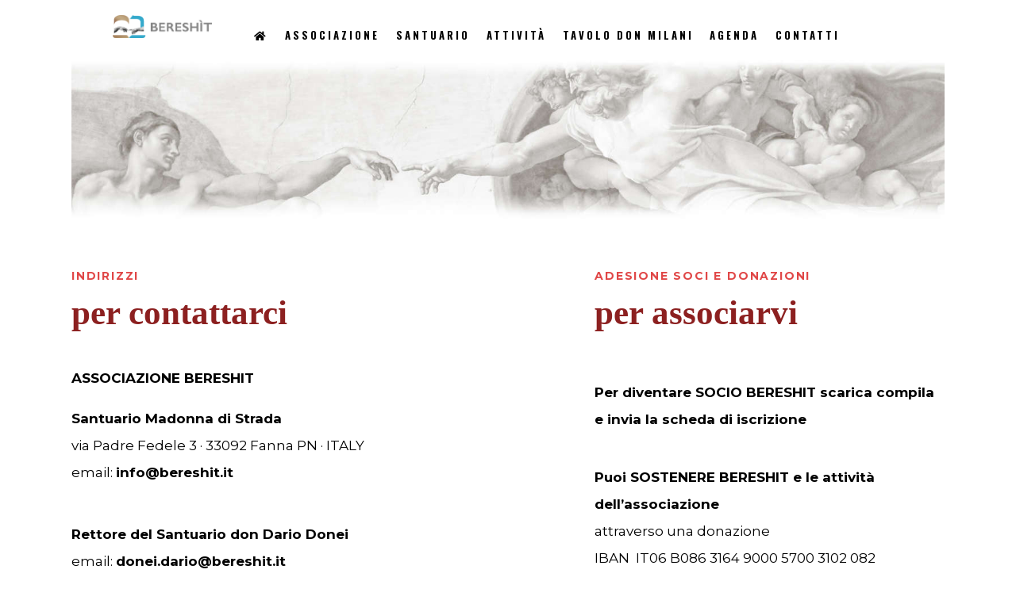

--- FILE ---
content_type: text/html; charset=UTF-8
request_url: https://www.bereshit.it/contatti/
body_size: 21151
content:
<!DOCTYPE html>
<html lang="it-IT" class="no-js scheme_default">
<head>
<meta charset="UTF-8">
<meta name="viewport" content="width=device-width, initial-scale=1">
<meta name="format-detection" content="telephone=no">
<link rel="profile" href="//gmpg.org/xfn/11">
<title>Contatti &#8211; Bereshit</title>
<meta name='robots' content='max-image-preview:large' />
<style>img:is([sizes="auto" i], [sizes^="auto," i]) { contain-intrinsic-size: 3000px 1500px }</style>
<script type="text/javascript">
/* <![CDATA[ */
window.koko_analytics = {"url":"https:\/\/www.bereshit.it\/wp-admin\/admin-ajax.php?action=koko_analytics_collect","site_url":"https:\/\/www.bereshit.it","post_id":1385,"path":"\/contatti\/","method":"cookie","use_cookie":true};
/* ]]> */
</script>
<link rel='dns-prefetch' href='//fonts.googleapis.com' />
<link rel='dns-prefetch' href='//fonts.google.com' />
<link rel='dns-prefetch' href='//use.fontawesome.com' />
<link rel="alternate" type="application/rss+xml" title="Bereshit &raquo; Feed" href="https://www.bereshit.it/feed/" />
<link rel="alternate" type="application/rss+xml" title="Bereshit &raquo; Feed dei commenti" href="https://www.bereshit.it/comments/feed/" />
<script type="text/javascript">
/* <![CDATA[ */
window._wpemojiSettings = {"baseUrl":"https:\/\/s.w.org\/images\/core\/emoji\/15.0.3\/72x72\/","ext":".png","svgUrl":"https:\/\/s.w.org\/images\/core\/emoji\/15.0.3\/svg\/","svgExt":".svg","source":{"concatemoji":"https:\/\/www.bereshit.it\/wp-includes\/js\/wp-emoji-release.min.js?ver=6.7.4"}};
/*! This file is auto-generated */
!function(i,n){var o,s,e;function c(e){try{var t={supportTests:e,timestamp:(new Date).valueOf()};sessionStorage.setItem(o,JSON.stringify(t))}catch(e){}}function p(e,t,n){e.clearRect(0,0,e.canvas.width,e.canvas.height),e.fillText(t,0,0);var t=new Uint32Array(e.getImageData(0,0,e.canvas.width,e.canvas.height).data),r=(e.clearRect(0,0,e.canvas.width,e.canvas.height),e.fillText(n,0,0),new Uint32Array(e.getImageData(0,0,e.canvas.width,e.canvas.height).data));return t.every(function(e,t){return e===r[t]})}function u(e,t,n){switch(t){case"flag":return n(e,"\ud83c\udff3\ufe0f\u200d\u26a7\ufe0f","\ud83c\udff3\ufe0f\u200b\u26a7\ufe0f")?!1:!n(e,"\ud83c\uddfa\ud83c\uddf3","\ud83c\uddfa\u200b\ud83c\uddf3")&&!n(e,"\ud83c\udff4\udb40\udc67\udb40\udc62\udb40\udc65\udb40\udc6e\udb40\udc67\udb40\udc7f","\ud83c\udff4\u200b\udb40\udc67\u200b\udb40\udc62\u200b\udb40\udc65\u200b\udb40\udc6e\u200b\udb40\udc67\u200b\udb40\udc7f");case"emoji":return!n(e,"\ud83d\udc26\u200d\u2b1b","\ud83d\udc26\u200b\u2b1b")}return!1}function f(e,t,n){var r="undefined"!=typeof WorkerGlobalScope&&self instanceof WorkerGlobalScope?new OffscreenCanvas(300,150):i.createElement("canvas"),a=r.getContext("2d",{willReadFrequently:!0}),o=(a.textBaseline="top",a.font="600 32px Arial",{});return e.forEach(function(e){o[e]=t(a,e,n)}),o}function t(e){var t=i.createElement("script");t.src=e,t.defer=!0,i.head.appendChild(t)}"undefined"!=typeof Promise&&(o="wpEmojiSettingsSupports",s=["flag","emoji"],n.supports={everything:!0,everythingExceptFlag:!0},e=new Promise(function(e){i.addEventListener("DOMContentLoaded",e,{once:!0})}),new Promise(function(t){var n=function(){try{var e=JSON.parse(sessionStorage.getItem(o));if("object"==typeof e&&"number"==typeof e.timestamp&&(new Date).valueOf()<e.timestamp+604800&&"object"==typeof e.supportTests)return e.supportTests}catch(e){}return null}();if(!n){if("undefined"!=typeof Worker&&"undefined"!=typeof OffscreenCanvas&&"undefined"!=typeof URL&&URL.createObjectURL&&"undefined"!=typeof Blob)try{var e="postMessage("+f.toString()+"("+[JSON.stringify(s),u.toString(),p.toString()].join(",")+"));",r=new Blob([e],{type:"text/javascript"}),a=new Worker(URL.createObjectURL(r),{name:"wpTestEmojiSupports"});return void(a.onmessage=function(e){c(n=e.data),a.terminate(),t(n)})}catch(e){}c(n=f(s,u,p))}t(n)}).then(function(e){for(var t in e)n.supports[t]=e[t],n.supports.everything=n.supports.everything&&n.supports[t],"flag"!==t&&(n.supports.everythingExceptFlag=n.supports.everythingExceptFlag&&n.supports[t]);n.supports.everythingExceptFlag=n.supports.everythingExceptFlag&&!n.supports.flag,n.DOMReady=!1,n.readyCallback=function(){n.DOMReady=!0}}).then(function(){return e}).then(function(){var e;n.supports.everything||(n.readyCallback(),(e=n.source||{}).concatemoji?t(e.concatemoji):e.wpemoji&&e.twemoji&&(t(e.twemoji),t(e.wpemoji)))}))}((window,document),window._wpemojiSettings);
/* ]]> */
</script>
<!-- <link property="stylesheet" rel='stylesheet' id='mec-select2-style-css' href='https://www.bereshit.it/wp-content/plugins/modern-events-calendar-lite/assets/packages/select2/select2.min.css?ver=6.5.6' type='text/css' media='all' /> -->
<!-- <link property="stylesheet" rel='stylesheet' id='mec-font-icons-css' href='https://www.bereshit.it/wp-content/plugins/modern-events-calendar-lite/assets/css/iconfonts.css?ver=6.7.4' type='text/css' media='all' /> -->
<!-- <link property="stylesheet" rel='stylesheet' id='mec-frontend-style-css' href='https://www.bereshit.it/wp-content/plugins/modern-events-calendar-lite/assets/css/frontend.min.css?ver=6.5.6' type='text/css' media='all' /> -->
<!-- <link property="stylesheet" rel='stylesheet' id='accessibility-css' href='https://www.bereshit.it/wp-content/plugins/modern-events-calendar-lite/assets/css/a11y.min.css?ver=6.5.6' type='text/css' media='all' /> -->
<!-- <link property="stylesheet" rel='stylesheet' id='mec-tooltip-style-css' href='https://www.bereshit.it/wp-content/plugins/modern-events-calendar-lite/assets/packages/tooltip/tooltip.css?ver=6.7.4' type='text/css' media='all' /> -->
<!-- <link property="stylesheet" rel='stylesheet' id='mec-tooltip-shadow-style-css' href='https://www.bereshit.it/wp-content/plugins/modern-events-calendar-lite/assets/packages/tooltip/tooltipster-sideTip-shadow.min.css?ver=6.7.4' type='text/css' media='all' /> -->
<!-- <link property="stylesheet" rel='stylesheet' id='featherlight-css' href='https://www.bereshit.it/wp-content/plugins/modern-events-calendar-lite/assets/packages/featherlight/featherlight.css?ver=6.7.4' type='text/css' media='all' /> -->
<link rel="stylesheet" type="text/css" href="//www.bereshit.it/wp-content/cache/wpfc-minified/qiekcg6b/5ut15.css" media="all"/>
<link property="stylesheet" rel='stylesheet' id='mec-google-fonts-css' href='//fonts.googleapis.com/css?family=Montserrat%3A400%2C700%7CRoboto%3A100%2C300%2C400%2C700&#038;ver=6.7.4' type='text/css' media='all' />
<link property="stylesheet" rel='stylesheet' id='mec-custom-google-font-css' href='https://fonts.googleapis.com/css?family=Montserrat%3Aregular%2C+700%2C+%7CMontserrat%3A700%2C+700%2C+&#038;subset=latin%2Clatin-ext' type='text/css' media='all' />
<!-- <link property="stylesheet" rel='stylesheet' id='mec-lity-style-css' href='https://www.bereshit.it/wp-content/plugins/modern-events-calendar-lite/assets/packages/lity/lity.min.css?ver=6.7.4' type='text/css' media='all' /> -->
<!-- <link property="stylesheet" rel='stylesheet' id='mec-general-calendar-style-css' href='https://www.bereshit.it/wp-content/plugins/modern-events-calendar-lite/assets/css/mec-general-calendar.css?ver=6.7.4' type='text/css' media='all' /> -->
<!-- <link property="stylesheet" rel='stylesheet' id='trx_addons-icons-css' href='https://www.bereshit.it/wp-content/plugins/trx_addons/css/font-icons/css/trx_addons_icons.css' type='text/css' media='all' /> -->
<!-- <link property="stylesheet" rel='stylesheet' id='qw_extensions-icons-css' href='https://www.bereshit.it/wp-content/plugins/trx_addons/addons/qw-extension/css/font-icons/css/qw_extension_icons.css' type='text/css' media='all' /> -->
<link rel="stylesheet" type="text/css" href="//www.bereshit.it/wp-content/cache/wpfc-minified/dh7t9vs2/5ut15.css" media="all"/>
<link property="stylesheet" rel='stylesheet' id='holy-church-font-Playfair-Display-css' href='https://fonts.google.com/share?selection.family=&#039;Playfair+Display+serif' type='text/css' media='all' />
<link property="stylesheet" rel='stylesheet' id='holy-church-font-Montserrat-css' href='https://fonts.google.com/share?selection.family=Montserrat:wght,ital@400;500;600;700;800;900' type='text/css' media='all' />
<link property="stylesheet" rel='stylesheet' id='holy-church-font-google_fonts-css' href='https://fonts.googleapis.com/css2?family=Oswald:ital,wght@0,400;0,700;1,400;1,700&#038;subset=latin,latin-ext&#038;display=swap' type='text/css' media='all' />
<!-- <link property="stylesheet" rel='stylesheet' id='holy-church-fontello-css' href='https://www.bereshit.it/wp-content/themes/holy-church/skins/default/css/font-icons/css/fontello.css' type='text/css' media='all' /> -->
<link rel="stylesheet" type="text/css" href="//www.bereshit.it/wp-content/cache/wpfc-minified/lxbas3qb/5ut15.css" media="all"/>
<style id='wp-emoji-styles-inline-css' type='text/css'>
img.wp-smiley, img.emoji {
display: inline !important;
border: none !important;
box-shadow: none !important;
height: 1em !important;
width: 1em !important;
margin: 0 0.07em !important;
vertical-align: -0.1em !important;
background: none !important;
padding: 0 !important;
}
</style>
<!-- <link property="stylesheet" rel='stylesheet' id='wp-block-library-css' href='https://www.bereshit.it/wp-includes/css/dist/block-library/style.min.css?ver=6.7.4' type='text/css' media='all' /> -->
<link rel="stylesheet" type="text/css" href="//www.bereshit.it/wp-content/cache/wpfc-minified/g211svko/5ut15.css" media="all"/>
<style id='pdfemb-pdf-embedder-viewer-style-inline-css' type='text/css'>
.wp-block-pdfemb-pdf-embedder-viewer{max-width:none}
</style>
<!-- <link property="stylesheet" rel='stylesheet' id='venobox.min-css' href='https://www.bereshit.it/wp-content/plugins/magical-posts-display/assets/css/venobox.min.css?ver=1.0.0' type='text/css' media='all' /> -->
<!-- <link property="stylesheet" rel='stylesheet' id='mpd-fonts-css' href='https://www.bereshit.it/wp-content/plugins/magical-posts-display/assets/css/fontello.css?ver=1.2.56' type='text/css' media='all' /> -->
<!-- <link property="stylesheet" rel='stylesheet' id='mpd-style-css' href='https://www.bereshit.it/wp-content/plugins/magical-posts-display/assets/css/mp-style.css?ver=1.2.56' type='text/css' media='all' /> -->
<link rel="stylesheet" type="text/css" href="//www.bereshit.it/wp-content/cache/wpfc-minified/kq9w8hx7/ddokn.css" media="all"/>
<style id='font-awesome-svg-styles-default-inline-css' type='text/css'>
.svg-inline--fa {
display: inline-block;
height: 1em;
overflow: visible;
vertical-align: -.125em;
}
</style>
<!-- <link property="stylesheet" rel='stylesheet' id='font-awesome-svg-styles-css' href='https://www.bereshit.it/wp-content/uploads/font-awesome/v5.15.1/css/svg-with-js.css' type='text/css' media='all' /> -->
<link rel="stylesheet" type="text/css" href="//www.bereshit.it/wp-content/cache/wpfc-minified/8tmdr2lb/5ut15.css" media="all"/>
<style id='font-awesome-svg-styles-inline-css' type='text/css'>
.wp-block-font-awesome-icon svg::before,
.wp-rich-text-font-awesome-icon svg::before {content: unset;}
</style>
<style id='global-styles-inline-css' type='text/css'>
:root{--wp--preset--aspect-ratio--square: 1;--wp--preset--aspect-ratio--4-3: 4/3;--wp--preset--aspect-ratio--3-4: 3/4;--wp--preset--aspect-ratio--3-2: 3/2;--wp--preset--aspect-ratio--2-3: 2/3;--wp--preset--aspect-ratio--16-9: 16/9;--wp--preset--aspect-ratio--9-16: 9/16;--wp--preset--color--black: #000000;--wp--preset--color--cyan-bluish-gray: #abb8c3;--wp--preset--color--white: #ffffff;--wp--preset--color--pale-pink: #f78da7;--wp--preset--color--vivid-red: #cf2e2e;--wp--preset--color--luminous-vivid-orange: #ff6900;--wp--preset--color--luminous-vivid-amber: #fcb900;--wp--preset--color--light-green-cyan: #7bdcb5;--wp--preset--color--vivid-green-cyan: #00d084;--wp--preset--color--pale-cyan-blue: #8ed1fc;--wp--preset--color--vivid-cyan-blue: #0693e3;--wp--preset--color--vivid-purple: #9b51e0;--wp--preset--color--bg-color: #ffffff;--wp--preset--color--bd-color: #ededed;--wp--preset--color--text-dark: #464646;--wp--preset--color--text-light: #bcbcbc;--wp--preset--color--text-link: #b9986e;--wp--preset--color--text-hover: #ca9a57;--wp--preset--color--text-link-2: #A37A72;--wp--preset--color--text-hover-2: #9D756E;--wp--preset--color--text-link-3: #A39F73;--wp--preset--color--text-hover-3: #8D895E;--wp--preset--gradient--vivid-cyan-blue-to-vivid-purple: linear-gradient(135deg,rgba(6,147,227,1) 0%,rgb(155,81,224) 100%);--wp--preset--gradient--light-green-cyan-to-vivid-green-cyan: linear-gradient(135deg,rgb(122,220,180) 0%,rgb(0,208,130) 100%);--wp--preset--gradient--luminous-vivid-amber-to-luminous-vivid-orange: linear-gradient(135deg,rgba(252,185,0,1) 0%,rgba(255,105,0,1) 100%);--wp--preset--gradient--luminous-vivid-orange-to-vivid-red: linear-gradient(135deg,rgba(255,105,0,1) 0%,rgb(207,46,46) 100%);--wp--preset--gradient--very-light-gray-to-cyan-bluish-gray: linear-gradient(135deg,rgb(238,238,238) 0%,rgb(169,184,195) 100%);--wp--preset--gradient--cool-to-warm-spectrum: linear-gradient(135deg,rgb(74,234,220) 0%,rgb(151,120,209) 20%,rgb(207,42,186) 40%,rgb(238,44,130) 60%,rgb(251,105,98) 80%,rgb(254,248,76) 100%);--wp--preset--gradient--blush-light-purple: linear-gradient(135deg,rgb(255,206,236) 0%,rgb(152,150,240) 100%);--wp--preset--gradient--blush-bordeaux: linear-gradient(135deg,rgb(254,205,165) 0%,rgb(254,45,45) 50%,rgb(107,0,62) 100%);--wp--preset--gradient--luminous-dusk: linear-gradient(135deg,rgb(255,203,112) 0%,rgb(199,81,192) 50%,rgb(65,88,208) 100%);--wp--preset--gradient--pale-ocean: linear-gradient(135deg,rgb(255,245,203) 0%,rgb(182,227,212) 50%,rgb(51,167,181) 100%);--wp--preset--gradient--electric-grass: linear-gradient(135deg,rgb(202,248,128) 0%,rgb(113,206,126) 100%);--wp--preset--gradient--midnight: linear-gradient(135deg,rgb(2,3,129) 0%,rgb(40,116,252) 100%);--wp--preset--gradient--vertical-link-to-hover: linear-gradient(to bottom,var(--theme-color-text_link) 0%,var(--theme-color-text_hover) 100%);--wp--preset--gradient--diagonal-link-to-hover: linear-gradient(to bottom right,var(--theme-color-text_link) 0%,var(--theme-color-text_hover) 100%);--wp--preset--font-size--small: 13px;--wp--preset--font-size--medium: clamp(14px, 0.875rem + ((1vw - 3.2px) * 0.619), 20px);--wp--preset--font-size--large: clamp(22.041px, 1.378rem + ((1vw - 3.2px) * 1.439), 36px);--wp--preset--font-size--x-large: clamp(25.014px, 1.563rem + ((1vw - 3.2px) * 1.751), 42px);--wp--preset--font-family--p-font: Montserrat,sans-serif;--wp--preset--font-family--h-1-font: "Playfair Display",serif;--wp--preset--font-family--button-font: Oswald,sans-serif;--wp--preset--spacing--20: 0.44rem;--wp--preset--spacing--30: 0.67rem;--wp--preset--spacing--40: 1rem;--wp--preset--spacing--50: 1.5rem;--wp--preset--spacing--60: 2.25rem;--wp--preset--spacing--70: 3.38rem;--wp--preset--spacing--80: 5.06rem;--wp--preset--shadow--natural: 6px 6px 9px rgba(0, 0, 0, 0.2);--wp--preset--shadow--deep: 12px 12px 50px rgba(0, 0, 0, 0.4);--wp--preset--shadow--sharp: 6px 6px 0px rgba(0, 0, 0, 0.2);--wp--preset--shadow--outlined: 6px 6px 0px -3px rgba(255, 255, 255, 1), 6px 6px rgba(0, 0, 0, 1);--wp--preset--shadow--crisp: 6px 6px 0px rgba(0, 0, 0, 1);--wp--custom--spacing--tiny: var(--sc-space-tiny,   1rem);--wp--custom--spacing--small: var(--sc-space-small,  2rem);--wp--custom--spacing--medium: var(--sc-space-medium, 3.3333rem);--wp--custom--spacing--large: var(--sc-space-large,  6.6667rem);--wp--custom--spacing--huge: var(--sc-space-huge,   8.6667rem);}:root { --wp--style--global--content-size: 840px;--wp--style--global--wide-size: 1290px; }:where(body) { margin: 0; }.wp-site-blocks > .alignleft { float: left; margin-right: 2em; }.wp-site-blocks > .alignright { float: right; margin-left: 2em; }.wp-site-blocks > .aligncenter { justify-content: center; margin-left: auto; margin-right: auto; }:where(.is-layout-flex){gap: 0.5em;}:where(.is-layout-grid){gap: 0.5em;}.is-layout-flow > .alignleft{float: left;margin-inline-start: 0;margin-inline-end: 2em;}.is-layout-flow > .alignright{float: right;margin-inline-start: 2em;margin-inline-end: 0;}.is-layout-flow > .aligncenter{margin-left: auto !important;margin-right: auto !important;}.is-layout-constrained > .alignleft{float: left;margin-inline-start: 0;margin-inline-end: 2em;}.is-layout-constrained > .alignright{float: right;margin-inline-start: 2em;margin-inline-end: 0;}.is-layout-constrained > .aligncenter{margin-left: auto !important;margin-right: auto !important;}.is-layout-constrained > :where(:not(.alignleft):not(.alignright):not(.alignfull)){max-width: var(--wp--style--global--content-size);margin-left: auto !important;margin-right: auto !important;}.is-layout-constrained > .alignwide{max-width: var(--wp--style--global--wide-size);}body .is-layout-flex{display: flex;}.is-layout-flex{flex-wrap: wrap;align-items: center;}.is-layout-flex > :is(*, div){margin: 0;}body .is-layout-grid{display: grid;}.is-layout-grid > :is(*, div){margin: 0;}body{padding-top: 0px;padding-right: 0px;padding-bottom: 0px;padding-left: 0px;}a:where(:not(.wp-element-button)){text-decoration: underline;}:root :where(.wp-element-button, .wp-block-button__link){background-color: #32373c;border-width: 0;color: #fff;font-family: inherit;font-size: inherit;line-height: inherit;padding: calc(0.667em + 2px) calc(1.333em + 2px);text-decoration: none;}.has-black-color{color: var(--wp--preset--color--black) !important;}.has-cyan-bluish-gray-color{color: var(--wp--preset--color--cyan-bluish-gray) !important;}.has-white-color{color: var(--wp--preset--color--white) !important;}.has-pale-pink-color{color: var(--wp--preset--color--pale-pink) !important;}.has-vivid-red-color{color: var(--wp--preset--color--vivid-red) !important;}.has-luminous-vivid-orange-color{color: var(--wp--preset--color--luminous-vivid-orange) !important;}.has-luminous-vivid-amber-color{color: var(--wp--preset--color--luminous-vivid-amber) !important;}.has-light-green-cyan-color{color: var(--wp--preset--color--light-green-cyan) !important;}.has-vivid-green-cyan-color{color: var(--wp--preset--color--vivid-green-cyan) !important;}.has-pale-cyan-blue-color{color: var(--wp--preset--color--pale-cyan-blue) !important;}.has-vivid-cyan-blue-color{color: var(--wp--preset--color--vivid-cyan-blue) !important;}.has-vivid-purple-color{color: var(--wp--preset--color--vivid-purple) !important;}.has-bg-color-color{color: var(--wp--preset--color--bg-color) !important;}.has-bd-color-color{color: var(--wp--preset--color--bd-color) !important;}.has-text-dark-color{color: var(--wp--preset--color--text-dark) !important;}.has-text-light-color{color: var(--wp--preset--color--text-light) !important;}.has-text-link-color{color: var(--wp--preset--color--text-link) !important;}.has-text-hover-color{color: var(--wp--preset--color--text-hover) !important;}.has-text-link-2-color{color: var(--wp--preset--color--text-link-2) !important;}.has-text-hover-2-color{color: var(--wp--preset--color--text-hover-2) !important;}.has-text-link-3-color{color: var(--wp--preset--color--text-link-3) !important;}.has-text-hover-3-color{color: var(--wp--preset--color--text-hover-3) !important;}.has-black-background-color{background-color: var(--wp--preset--color--black) !important;}.has-cyan-bluish-gray-background-color{background-color: var(--wp--preset--color--cyan-bluish-gray) !important;}.has-white-background-color{background-color: var(--wp--preset--color--white) !important;}.has-pale-pink-background-color{background-color: var(--wp--preset--color--pale-pink) !important;}.has-vivid-red-background-color{background-color: var(--wp--preset--color--vivid-red) !important;}.has-luminous-vivid-orange-background-color{background-color: var(--wp--preset--color--luminous-vivid-orange) !important;}.has-luminous-vivid-amber-background-color{background-color: var(--wp--preset--color--luminous-vivid-amber) !important;}.has-light-green-cyan-background-color{background-color: var(--wp--preset--color--light-green-cyan) !important;}.has-vivid-green-cyan-background-color{background-color: var(--wp--preset--color--vivid-green-cyan) !important;}.has-pale-cyan-blue-background-color{background-color: var(--wp--preset--color--pale-cyan-blue) !important;}.has-vivid-cyan-blue-background-color{background-color: var(--wp--preset--color--vivid-cyan-blue) !important;}.has-vivid-purple-background-color{background-color: var(--wp--preset--color--vivid-purple) !important;}.has-bg-color-background-color{background-color: var(--wp--preset--color--bg-color) !important;}.has-bd-color-background-color{background-color: var(--wp--preset--color--bd-color) !important;}.has-text-dark-background-color{background-color: var(--wp--preset--color--text-dark) !important;}.has-text-light-background-color{background-color: var(--wp--preset--color--text-light) !important;}.has-text-link-background-color{background-color: var(--wp--preset--color--text-link) !important;}.has-text-hover-background-color{background-color: var(--wp--preset--color--text-hover) !important;}.has-text-link-2-background-color{background-color: var(--wp--preset--color--text-link-2) !important;}.has-text-hover-2-background-color{background-color: var(--wp--preset--color--text-hover-2) !important;}.has-text-link-3-background-color{background-color: var(--wp--preset--color--text-link-3) !important;}.has-text-hover-3-background-color{background-color: var(--wp--preset--color--text-hover-3) !important;}.has-black-border-color{border-color: var(--wp--preset--color--black) !important;}.has-cyan-bluish-gray-border-color{border-color: var(--wp--preset--color--cyan-bluish-gray) !important;}.has-white-border-color{border-color: var(--wp--preset--color--white) !important;}.has-pale-pink-border-color{border-color: var(--wp--preset--color--pale-pink) !important;}.has-vivid-red-border-color{border-color: var(--wp--preset--color--vivid-red) !important;}.has-luminous-vivid-orange-border-color{border-color: var(--wp--preset--color--luminous-vivid-orange) !important;}.has-luminous-vivid-amber-border-color{border-color: var(--wp--preset--color--luminous-vivid-amber) !important;}.has-light-green-cyan-border-color{border-color: var(--wp--preset--color--light-green-cyan) !important;}.has-vivid-green-cyan-border-color{border-color: var(--wp--preset--color--vivid-green-cyan) !important;}.has-pale-cyan-blue-border-color{border-color: var(--wp--preset--color--pale-cyan-blue) !important;}.has-vivid-cyan-blue-border-color{border-color: var(--wp--preset--color--vivid-cyan-blue) !important;}.has-vivid-purple-border-color{border-color: var(--wp--preset--color--vivid-purple) !important;}.has-bg-color-border-color{border-color: var(--wp--preset--color--bg-color) !important;}.has-bd-color-border-color{border-color: var(--wp--preset--color--bd-color) !important;}.has-text-dark-border-color{border-color: var(--wp--preset--color--text-dark) !important;}.has-text-light-border-color{border-color: var(--wp--preset--color--text-light) !important;}.has-text-link-border-color{border-color: var(--wp--preset--color--text-link) !important;}.has-text-hover-border-color{border-color: var(--wp--preset--color--text-hover) !important;}.has-text-link-2-border-color{border-color: var(--wp--preset--color--text-link-2) !important;}.has-text-hover-2-border-color{border-color: var(--wp--preset--color--text-hover-2) !important;}.has-text-link-3-border-color{border-color: var(--wp--preset--color--text-link-3) !important;}.has-text-hover-3-border-color{border-color: var(--wp--preset--color--text-hover-3) !important;}.has-vivid-cyan-blue-to-vivid-purple-gradient-background{background: var(--wp--preset--gradient--vivid-cyan-blue-to-vivid-purple) !important;}.has-light-green-cyan-to-vivid-green-cyan-gradient-background{background: var(--wp--preset--gradient--light-green-cyan-to-vivid-green-cyan) !important;}.has-luminous-vivid-amber-to-luminous-vivid-orange-gradient-background{background: var(--wp--preset--gradient--luminous-vivid-amber-to-luminous-vivid-orange) !important;}.has-luminous-vivid-orange-to-vivid-red-gradient-background{background: var(--wp--preset--gradient--luminous-vivid-orange-to-vivid-red) !important;}.has-very-light-gray-to-cyan-bluish-gray-gradient-background{background: var(--wp--preset--gradient--very-light-gray-to-cyan-bluish-gray) !important;}.has-cool-to-warm-spectrum-gradient-background{background: var(--wp--preset--gradient--cool-to-warm-spectrum) !important;}.has-blush-light-purple-gradient-background{background: var(--wp--preset--gradient--blush-light-purple) !important;}.has-blush-bordeaux-gradient-background{background: var(--wp--preset--gradient--blush-bordeaux) !important;}.has-luminous-dusk-gradient-background{background: var(--wp--preset--gradient--luminous-dusk) !important;}.has-pale-ocean-gradient-background{background: var(--wp--preset--gradient--pale-ocean) !important;}.has-electric-grass-gradient-background{background: var(--wp--preset--gradient--electric-grass) !important;}.has-midnight-gradient-background{background: var(--wp--preset--gradient--midnight) !important;}.has-vertical-link-to-hover-gradient-background{background: var(--wp--preset--gradient--vertical-link-to-hover) !important;}.has-diagonal-link-to-hover-gradient-background{background: var(--wp--preset--gradient--diagonal-link-to-hover) !important;}.has-small-font-size{font-size: var(--wp--preset--font-size--small) !important;}.has-medium-font-size{font-size: var(--wp--preset--font-size--medium) !important;}.has-large-font-size{font-size: var(--wp--preset--font-size--large) !important;}.has-x-large-font-size{font-size: var(--wp--preset--font-size--x-large) !important;}.has-p-font-font-family{font-family: var(--wp--preset--font-family--p-font) !important;}.has-h-1-font-font-family{font-family: var(--wp--preset--font-family--h-1-font) !important;}.has-button-font-font-family{font-family: var(--wp--preset--font-family--button-font) !important;}
:root :where(.wp-block-button .wp-block-button__link){background-color: var(--theme-color-text_link);border-radius: 0;color: var(--theme-color-inverse_link);font-family: var(--theme-font-button_font-family);font-size: var(--theme-font-button_font-size);font-weight: var(--theme-font-button_font-weight);line-height: var(--theme-font-button_line-height);}
:where(.wp-block-post-template.is-layout-flex){gap: 1.25em;}:where(.wp-block-post-template.is-layout-grid){gap: 1.25em;}
:where(.wp-block-columns.is-layout-flex){gap: 2em;}:where(.wp-block-columns.is-layout-grid){gap: 2em;}
:root :where(.wp-block-pullquote){border-width: 1px 0;font-size: clamp(0.984em, 0.984rem + ((1vw - 0.2em) * 0.851), 1.5em);line-height: 1.6;}
:root :where(.wp-block-post-comments){padding-top: var(--wp--custom--spacing--small);}
:root :where(.wp-block-quote){border-width: 1px;}
</style>
<!-- <link property="stylesheet" rel='stylesheet' id='magnific-popup-css' href='https://www.bereshit.it/wp-content/plugins/trx_addons/js/magnific/magnific-popup.min.css' type='text/css' media='all' /> -->
<!-- <link property="stylesheet" rel='stylesheet' id='uaf_client_css-css' href='https://www.bereshit.it/wp-content/uploads/useanyfont/uaf.css?ver=1764319619' type='text/css' media='all' /> -->
<link rel="stylesheet" type="text/css" href="//www.bereshit.it/wp-content/cache/wpfc-minified/33738j20/5ut15.css" media="all"/>
<link property="stylesheet" rel='stylesheet' id='font-awesome-official-css' href='https://use.fontawesome.com/releases/v5.15.1/css/all.css' type='text/css' media='all' integrity="sha384-vp86vTRFVJgpjF9jiIGPEEqYqlDwgyBgEF109VFjmqGmIY/Y4HV4d3Gp2irVfcrp" crossorigin="anonymous" />
<!-- <link property="stylesheet" rel='stylesheet' id='js_composer_front-css' href='https://www.bereshit.it/wp-content/plugins/js_composer/assets/css/js_composer.min.css?ver=6.9.0' type='text/css' media='all' /> -->
<!-- <link property="stylesheet" rel='stylesheet' id='trx_addons-css' href='https://www.bereshit.it/wp-content/plugins/trx_addons/css/__styles.css' type='text/css' media='all' /> -->
<!-- <link property="stylesheet" rel='stylesheet' id='trx_addons-sc_content-css' href='https://www.bereshit.it/wp-content/plugins/trx_addons/components/shortcodes/content/content.css' type='text/css' media='all' /> -->
<link rel="stylesheet" type="text/css" href="//www.bereshit.it/wp-content/cache/wpfc-minified/2ptm8avd/5ut15.css" media="all"/>
<!-- <link property="stylesheet" rel='stylesheet' id='trx_addons-sc_content-responsive-css' href='https://www.bereshit.it/wp-content/plugins/trx_addons/components/shortcodes/content/content.responsive.css' type='text/css' media='(max-width:1439px)' /> -->
<link rel="stylesheet" type="text/css" href="//www.bereshit.it/wp-content/cache/wpfc-minified/ky4ff8cy/5ut15.css" media="(max-width:1439px)"/>
<!-- <link property="stylesheet" rel='stylesheet' id='trx_addons-sc_googlemap-css' href='https://www.bereshit.it/wp-content/plugins/trx_addons/components/shortcodes/googlemap/googlemap.css' type='text/css' media='all' /> -->
<link rel="stylesheet" type="text/css" href="//www.bereshit.it/wp-content/cache/wpfc-minified/jpd2n1aj/5xtld.css" media="all"/>
<!-- <link property="stylesheet" rel='stylesheet' id='trx_addons-sc_googlemap-responsive-css' href='https://www.bereshit.it/wp-content/plugins/trx_addons/components/shortcodes/googlemap/googlemap.responsive.css' type='text/css' media='(max-width:1023px)' /> -->
<link rel="stylesheet" type="text/css" href="//www.bereshit.it/wp-content/cache/wpfc-minified/rsifm54/5xtld.css" media="(max-width:1023px)"/>
<!-- <link property="stylesheet" rel='stylesheet' id='trx_addons-widget_contacts-css' href='https://www.bereshit.it/wp-content/plugins/trx_addons/components/widgets/contacts/contacts.css' type='text/css' media='all' /> -->
<!-- <link property="stylesheet" rel='stylesheet' id='trx_addons-animations-css' href='https://www.bereshit.it/wp-content/plugins/trx_addons/css/trx_addons.animations.css' type='text/css' media='all' /> -->
<!-- <link property="stylesheet" rel='stylesheet' id='wpgdprc-front-css-css' href='https://www.bereshit.it/wp-content/plugins/wp-gdpr-compliance/Assets/css/front.css?ver=1762765372' type='text/css' media='all' /> -->
<link rel="stylesheet" type="text/css" href="//www.bereshit.it/wp-content/cache/wpfc-minified/qlcedvka/5wncb.css" media="all"/>
<style id='wpgdprc-front-css-inline-css' type='text/css'>
:root{--wp-gdpr--bar--background-color: #000000;--wp-gdpr--bar--color: #ffffff;--wp-gdpr--button--background-color: #ffffff;--wp-gdpr--button--background-color--darken: #d8d8d8;--wp-gdpr--button--color: #ffffff;}
</style>
<!-- <link property="stylesheet" rel='stylesheet' id='holy-church-style-css' href='https://www.bereshit.it/wp-content/themes/holy-church/style.css' type='text/css' media='all' /> -->
<!-- <link property="stylesheet" rel='stylesheet' id='mediaelement-css' href='https://www.bereshit.it/wp-includes/js/mediaelement/mediaelementplayer-legacy.min.css?ver=4.2.17' type='text/css' media='all' /> -->
<!-- <link property="stylesheet" rel='stylesheet' id='wp-mediaelement-css' href='https://www.bereshit.it/wp-includes/js/mediaelement/wp-mediaelement.min.css?ver=6.7.4' type='text/css' media='all' /> -->
<!-- <link property="stylesheet" rel='stylesheet' id='holy-church-skin-default-css' href='https://www.bereshit.it/wp-content/themes/holy-church/skins/default/css/style.css' type='text/css' media='all' /> -->
<!-- <link property="stylesheet" rel='stylesheet' id='holy-church-plugins-css' href='https://www.bereshit.it/wp-content/themes/holy-church/skins/default/css/__plugins.css' type='text/css' media='all' /> -->
<!-- <link property="stylesheet" rel='stylesheet' id='holy_church-skin-extra-styles-css' href='https://www.bereshit.it/wp-content/themes/holy-church/skins/default/extra-styles.css' type='text/css' media='all' /> -->
<!-- <link property="stylesheet" rel='stylesheet' id='holy-church-custom-css' href='https://www.bereshit.it/wp-content/themes/holy-church/skins/default/css/__custom.css' type='text/css' media='all' /> -->
<link rel="stylesheet" type="text/css" href="//www.bereshit.it/wp-content/cache/wpfc-minified/8r50t4/5wtry.css" media="all"/>
<!-- <link property="stylesheet" rel='stylesheet' id='trx_addons-responsive-css' href='https://www.bereshit.it/wp-content/plugins/trx_addons/css/__responsive.css' type='text/css' media='(max-width:1439px)' /> -->
<link rel="stylesheet" type="text/css" href="//www.bereshit.it/wp-content/cache/wpfc-minified/qogf96s/5ut15.css" media="(max-width:1439px)"/>
<!-- <link property="stylesheet" rel='stylesheet' id='holy-church-responsive-css' href='https://www.bereshit.it/wp-content/themes/holy-church/skins/default/css/__responsive.css' type='text/css' media='(max-width:1679px)' /> -->
<link rel="stylesheet" type="text/css" href="//www.bereshit.it/wp-content/cache/wpfc-minified/8n4lsgk0/5ut15.css" media="(max-width:1679px)"/>
<link property="stylesheet" rel='stylesheet' id='font-awesome-official-v4shim-css' href='https://use.fontawesome.com/releases/v5.15.1/css/v4-shims.css' type='text/css' media='all' integrity="sha384-WCuYjm/u5NsK4s/NfnJeHuMj6zzN2HFyjhBu/SnZJj7eZ6+ds4zqIM3wYgL59Clf" crossorigin="anonymous" />
<style id='font-awesome-official-v4shim-inline-css' type='text/css'>
@font-face {
font-family: "FontAwesome";
font-display: block;
src: url("https://use.fontawesome.com/releases/v5.15.1/webfonts/fa-brands-400.eot"),
url("https://use.fontawesome.com/releases/v5.15.1/webfonts/fa-brands-400.eot?#iefix") format("embedded-opentype"),
url("https://use.fontawesome.com/releases/v5.15.1/webfonts/fa-brands-400.woff2") format("woff2"),
url("https://use.fontawesome.com/releases/v5.15.1/webfonts/fa-brands-400.woff") format("woff"),
url("https://use.fontawesome.com/releases/v5.15.1/webfonts/fa-brands-400.ttf") format("truetype"),
url("https://use.fontawesome.com/releases/v5.15.1/webfonts/fa-brands-400.svg#fontawesome") format("svg");
}
@font-face {
font-family: "FontAwesome";
font-display: block;
src: url("https://use.fontawesome.com/releases/v5.15.1/webfonts/fa-solid-900.eot"),
url("https://use.fontawesome.com/releases/v5.15.1/webfonts/fa-solid-900.eot?#iefix") format("embedded-opentype"),
url("https://use.fontawesome.com/releases/v5.15.1/webfonts/fa-solid-900.woff2") format("woff2"),
url("https://use.fontawesome.com/releases/v5.15.1/webfonts/fa-solid-900.woff") format("woff"),
url("https://use.fontawesome.com/releases/v5.15.1/webfonts/fa-solid-900.ttf") format("truetype"),
url("https://use.fontawesome.com/releases/v5.15.1/webfonts/fa-solid-900.svg#fontawesome") format("svg");
}
@font-face {
font-family: "FontAwesome";
font-display: block;
src: url("https://use.fontawesome.com/releases/v5.15.1/webfonts/fa-regular-400.eot"),
url("https://use.fontawesome.com/releases/v5.15.1/webfonts/fa-regular-400.eot?#iefix") format("embedded-opentype"),
url("https://use.fontawesome.com/releases/v5.15.1/webfonts/fa-regular-400.woff2") format("woff2"),
url("https://use.fontawesome.com/releases/v5.15.1/webfonts/fa-regular-400.woff") format("woff"),
url("https://use.fontawesome.com/releases/v5.15.1/webfonts/fa-regular-400.ttf") format("truetype"),
url("https://use.fontawesome.com/releases/v5.15.1/webfonts/fa-regular-400.svg#fontawesome") format("svg");
unicode-range: U+F004-F005,U+F007,U+F017,U+F022,U+F024,U+F02E,U+F03E,U+F044,U+F057-F059,U+F06E,U+F070,U+F075,U+F07B-F07C,U+F080,U+F086,U+F089,U+F094,U+F09D,U+F0A0,U+F0A4-F0A7,U+F0C5,U+F0C7-F0C8,U+F0E0,U+F0EB,U+F0F3,U+F0F8,U+F0FE,U+F111,U+F118-F11A,U+F11C,U+F133,U+F144,U+F146,U+F14A,U+F14D-F14E,U+F150-F152,U+F15B-F15C,U+F164-F165,U+F185-F186,U+F191-F192,U+F1AD,U+F1C1-F1C9,U+F1CD,U+F1D8,U+F1E3,U+F1EA,U+F1F6,U+F1F9,U+F20A,U+F247-F249,U+F24D,U+F254-F25B,U+F25D,U+F267,U+F271-F274,U+F279,U+F28B,U+F28D,U+F2B5-F2B6,U+F2B9,U+F2BB,U+F2BD,U+F2C1-F2C2,U+F2D0,U+F2D2,U+F2DC,U+F2ED,U+F328,U+F358-F35B,U+F3A5,U+F3D1,U+F410,U+F4AD;
}
</style>
<!--n2css--><!--n2js--><script src='//www.bereshit.it/wp-content/cache/wpfc-minified/8m2s1tqo/5ut15.js' type="text/javascript"></script>
<!-- <script type="text/javascript" src="https://www.bereshit.it/wp-includes/js/jquery/jquery.min.js?ver=3.7.1" id="jquery-core-js"></script> -->
<!-- <script type="text/javascript" src="https://www.bereshit.it/wp-includes/js/jquery/jquery-migrate.min.js?ver=3.4.1" id="jquery-migrate-js"></script> -->
<!-- <script type="text/javascript" src="https://www.bereshit.it/wp-content/plugins/modern-events-calendar-lite/assets/js/mec-general-calendar.js?ver=6.5.6" id="mec-general-calendar-script-js"></script> -->
<script type="text/javascript" id="mec-frontend-script-js-extra">
/* <![CDATA[ */
var mecdata = {"day":"giorno","days":"giorni","hour":"ora","hours":"ore","minute":"minuto","minutes":"minuti","second":"secondo","seconds":"secondi","elementor_edit_mode":"no","recapcha_key":"","ajax_url":"https:\/\/www.bereshit.it\/wp-admin\/admin-ajax.php","fes_nonce":"f87688bdca","current_year":"2026","current_month":"01","datepicker_format":"dd-mm-yy&d-m-Y"};
/* ]]> */
</script>
<script src='//www.bereshit.it/wp-content/cache/wpfc-minified/l119yzt0/ddokn.js' type="text/javascript"></script>
<!-- <script type="text/javascript" src="https://www.bereshit.it/wp-content/plugins/modern-events-calendar-lite/assets/js/frontend.js?ver=6.5.6" id="mec-frontend-script-js"></script> -->
<!-- <script type="text/javascript" src="https://www.bereshit.it/wp-content/plugins/modern-events-calendar-lite/assets/js/events.js?ver=6.5.6" id="mec-events-script-js"></script> -->
<script type="text/javascript" id="wpgdprc-front-js-js-extra">
/* <![CDATA[ */
var wpgdprcFront = {"ajaxUrl":"https:\/\/www.bereshit.it\/wp-admin\/admin-ajax.php","ajaxNonce":"7095134fc1","ajaxArg":"security","pluginPrefix":"wpgdprc","blogId":"1","isMultiSite":"","locale":"it_IT","showSignUpModal":"","showFormModal":"","cookieName":"wpgdprc-consent","consentVersion":"","path":"\/","prefix":"wpgdprc"};
/* ]]> */
</script>
<script src='//www.bereshit.it/wp-content/cache/wpfc-minified/komklfvk/5ut15.js' type="text/javascript"></script>
<!-- <script type="text/javascript" src="https://www.bereshit.it/wp-content/plugins/wp-gdpr-compliance/Assets/js/front.min.js?ver=1762765373" id="wpgdprc-front-js-js"></script> -->
<link rel="https://api.w.org/" href="https://www.bereshit.it/wp-json/" /><link rel="alternate" title="JSON" type="application/json" href="https://www.bereshit.it/wp-json/wp/v2/pages/1385" /><link rel="EditURI" type="application/rsd+xml" title="RSD" href="https://www.bereshit.it/xmlrpc.php?rsd" />
<meta name="generator" content="WordPress 6.7.4" />
<link rel="canonical" href="https://www.bereshit.it/contatti/" />
<link rel='shortlink' href='https://www.bereshit.it/?p=1385' />
<link rel="alternate" title="oEmbed (JSON)" type="application/json+oembed" href="https://www.bereshit.it/wp-json/oembed/1.0/embed?url=https%3A%2F%2Fwww.bereshit.it%2Fcontatti%2F" />
<link rel="alternate" title="oEmbed (XML)" type="text/xml+oembed" href="https://www.bereshit.it/wp-json/oembed/1.0/embed?url=https%3A%2F%2Fwww.bereshit.it%2Fcontatti%2F&#038;format=xml" />
<style type="text/css">
<!--
#page_preloader {
background-color: #ffffff !important;				}
#page_preloader .preloader_wrap > div {
background-color: #333333 !important;
}
-->
</style>
<meta name="generator" content="Powered by WPBakery Page Builder - drag and drop page builder for WordPress."/>
<link rel="icon" href="https://www.bereshit.it/wp-content/uploads/2020/03/cropped-LOGO-BERESHIT-2020-02-24-1-90x90.png" sizes="32x32" />
<link rel="icon" href="https://www.bereshit.it/wp-content/uploads/2020/03/cropped-LOGO-BERESHIT-2020-02-24-1-300x300.png" sizes="192x192" />
<link rel="apple-touch-icon" href="https://www.bereshit.it/wp-content/uploads/2020/03/cropped-LOGO-BERESHIT-2020-02-24-1-300x300.png" />
<meta name="msapplication-TileImage" content="https://www.bereshit.it/wp-content/uploads/2020/03/cropped-LOGO-BERESHIT-2020-02-24-1-300x300.png" />
<style type="text/css" id="wp-custom-css">
//html, body, div, span, applet, object, iframe, video, audio, p, blockquote, pre, a, abbr, acronym, address, big, cite, code, del, dfn, em, font, ins, kbd, q, s, samp, small, strike, strong, sub, sup, tt, var, dl, dt, dd, ol, ul, li, fieldset, form, label, legend, input, textarea, button, table, caption, tbody, tfoot, thead, tr, th, td, article, aside, address, section 
}
{
font-family: font-family='Montserrat+sans-serif:ital,wght@0,100;0,200;0,300;0,400;0,500;0,600;0,700;0,800;0,900;1,100;1,200;1,300;1,400;1,500;1,600;1,700;1,800;1,900'&
font-size: 100%;
line-height: 120%;
font-weight: inherit;
font-style: inherit;
outline: 0;
-ms-word-wrap: no-break-word;
word-wrap: no-break-word;
}//
html, body, div, span, applet, object, iframe, video, audio, h1 {font-family: 'Montserrat', sans-serif;
font-size: 1.75em; font-size: 1.75em
}, h2, h3, h4, h5, h6, p, blockquote, pre, a, abbr, acronym, address, big, cite, code, del, dfn, em, font, ins, kbd, q, s, samp, small, strike, strong, sub, sup, tt, var, dl, dt, dd, ol, ul, li, fieldset, form, label, legend, input, textarea, button, table, caption, tbody, tfoot, thead, tr, th, td, article, aside, address, section
{font-family='Montserrat+sans-serif:ital,wght@0,100;0,200;0,300;0,400;0,500;0,600;0,700;0,800;0,900;1,100;1,200;1,300;1,400;1,500;1,600;1,700;1,800;1,900'&
</style>
<style type="text/css" data-type="vc_shortcodes-custom-css">.vc_custom_1689344946743{margin-top: 5% !important;margin-bottom: 5% !important;border-bottom-width: 2% !important;padding-bottom: 2% !important;}.vc_custom_1705314249063{padding-bottom: 5% !important;}.vc_custom_1705179175824{padding-bottom: 5% !important;}.vc_custom_1705178982328{padding-bottom: 3% !important;}.vc_custom_1740736309917{padding-bottom: 3% !important;}.vc_custom_1702218795314{padding-bottom: 5% !important;}.vc_custom_1705179125804{padding-top: 5% !important;padding-bottom: 5% !important;}.vc_custom_1702218013728{padding-bottom: 2% !important;}</style><noscript><style> .wpb_animate_when_almost_visible { opacity: 1; }</style></noscript><style type="text/css">.mec-wrap, .mec-wrap div:not([class^="elementor-"]), .lity-container, .mec-wrap h1, .mec-wrap h2, .mec-wrap h3, .mec-wrap h4, .mec-wrap h5, .mec-wrap h6, .entry-content .mec-wrap h1, .entry-content .mec-wrap h2, .entry-content .mec-wrap h3, .entry-content .mec-wrap h4, .entry-content .mec-wrap h5, .entry-content .mec-wrap h6, .mec-wrap .mec-totalcal-box input[type="submit"], .mec-wrap .mec-totalcal-box .mec-totalcal-view span, .mec-agenda-event-title a, .lity-content .mec-events-meta-group-booking select, .lity-content .mec-book-ticket-variation h5, .lity-content .mec-events-meta-group-booking input[type="number"], .lity-content .mec-events-meta-group-booking input[type="text"], .lity-content .mec-events-meta-group-booking input[type="email"],.mec-organizer-item a, .mec-single-event .mec-events-meta-group-booking ul.mec-book-tickets-container li.mec-book-ticket-container label { font-family: "Montserrat", -apple-system, BlinkMacSystemFont, "Segoe UI", Roboto, sans-serif;}.mec-event-content p, .mec-search-bar-result .mec-event-detail{ font-family: Roboto, sans-serif;} .mec-wrap .mec-totalcal-box input, .mec-wrap .mec-totalcal-box select, .mec-checkboxes-search .mec-searchbar-category-wrap, .mec-wrap .mec-totalcal-box .mec-totalcal-view span { font-family: "Roboto", Helvetica, Arial, sans-serif; }.mec-event-grid-modern .event-grid-modern-head .mec-event-day, .mec-event-list-minimal .mec-time-details, .mec-event-list-minimal .mec-event-detail, .mec-event-list-modern .mec-event-detail, .mec-event-grid-minimal .mec-time-details, .mec-event-grid-minimal .mec-event-detail, .mec-event-grid-simple .mec-event-detail, .mec-event-cover-modern .mec-event-place, .mec-event-cover-clean .mec-event-place, .mec-calendar .mec-event-article .mec-localtime-details div, .mec-calendar .mec-event-article .mec-event-detail, .mec-calendar.mec-calendar-daily .mec-calendar-d-top h2, .mec-calendar.mec-calendar-daily .mec-calendar-d-top h3, .mec-toggle-item-col .mec-event-day, .mec-weather-summary-temp { font-family: "Roboto", sans-serif; } .mec-fes-form, .mec-fes-list, .mec-fes-form input, .mec-event-date .mec-tooltip .box, .mec-event-status .mec-tooltip .box, .ui-datepicker.ui-widget, .mec-fes-form button[type="submit"].mec-fes-sub-button, .mec-wrap .mec-timeline-events-container p, .mec-wrap .mec-timeline-events-container h4, .mec-wrap .mec-timeline-events-container div, .mec-wrap .mec-timeline-events-container a, .mec-wrap .mec-timeline-events-container span { font-family: -apple-system, BlinkMacSystemFont, "Segoe UI", Roboto, sans-serif !important; }.mec-hourly-schedule-speaker-name, .mec-events-meta-group-countdown .countdown-w span, .mec-single-event .mec-event-meta dt, .mec-hourly-schedule-speaker-job-title, .post-type-archive-mec-events h1, .mec-ticket-available-spots .mec-event-ticket-name, .tax-mec_category h1, .mec-wrap h1, .mec-wrap h2, .mec-wrap h3, .mec-wrap h4, .mec-wrap h5, .mec-wrap h6,.entry-content .mec-wrap h1, .entry-content .mec-wrap h2, .entry-content .mec-wrap h3,.entry-content  .mec-wrap h4, .entry-content .mec-wrap h5, .entry-content .mec-wrap h6{ font-family: 'Montserrat', Helvetica, Arial, sans-serif;}.mec-single-event .mec-event-meta .mec-events-event-cost, .mec-event-data-fields .mec-event-data-field-item .mec-event-data-field-value, .mec-event-data-fields .mec-event-data-field-item .mec-event-data-field-name, .mec-wrap .info-msg div, .mec-wrap .mec-error div, .mec-wrap .mec-success div, .mec-wrap .warning-msg div, .mec-breadcrumbs .mec-current, .mec-events-meta-group-tags, .mec-single-event .mec-events-meta-group-booking .mec-event-ticket-available, .mec-single-modern .mec-single-event-bar>div dd, .mec-single-event .mec-event-meta dd, .mec-single-event .mec-event-meta dd a, .mec-next-occ-booking span, .mec-hourly-schedule-speaker-description, .mec-single-event .mec-speakers-details ul li .mec-speaker-job-title, .mec-single-event .mec-speakers-details ul li .mec-speaker-name, .mec-event-data-field-items, .mec-load-more-button, .mec-events-meta-group-tags a, .mec-events-button, .mec-wrap abbr, .mec-event-schedule-content dl dt, .mec-breadcrumbs a, .mec-breadcrumbs span .mec-event-content p, .mec-wrap p { font-family: 'Montserrat',sans-serif; font-weight:300;}.mec-event-grid-minimal .mec-modal-booking-button:hover, .mec-events-timeline-wrap .mec-organizer-item a, .mec-events-timeline-wrap .mec-organizer-item:after, .mec-events-timeline-wrap .mec-shortcode-organizers i, .mec-timeline-event .mec-modal-booking-button, .mec-wrap .mec-map-lightbox-wp.mec-event-list-classic .mec-event-date, .mec-timetable-t2-col .mec-modal-booking-button:hover, .mec-event-container-classic .mec-modal-booking-button:hover, .mec-calendar-events-side .mec-modal-booking-button:hover, .mec-event-grid-yearly  .mec-modal-booking-button, .mec-events-agenda .mec-modal-booking-button, .mec-event-grid-simple .mec-modal-booking-button, .mec-event-list-minimal  .mec-modal-booking-button:hover, .mec-timeline-month-divider,  .mec-wrap.colorskin-custom .mec-totalcal-box .mec-totalcal-view span:hover,.mec-wrap.colorskin-custom .mec-calendar.mec-event-calendar-classic .mec-selected-day,.mec-wrap.colorskin-custom .mec-color, .mec-wrap.colorskin-custom .mec-event-sharing-wrap .mec-event-sharing > li:hover a, .mec-wrap.colorskin-custom .mec-color-hover:hover, .mec-wrap.colorskin-custom .mec-color-before *:before ,.mec-wrap.colorskin-custom .mec-widget .mec-event-grid-classic.owl-carousel .owl-nav i,.mec-wrap.colorskin-custom .mec-event-list-classic a.magicmore:hover,.mec-wrap.colorskin-custom .mec-event-grid-simple:hover .mec-event-title,.mec-wrap.colorskin-custom .mec-single-event .mec-event-meta dd.mec-events-event-categories:before,.mec-wrap.colorskin-custom .mec-single-event-date:before,.mec-wrap.colorskin-custom .mec-single-event-time:before,.mec-wrap.colorskin-custom .mec-events-meta-group.mec-events-meta-group-venue:before,.mec-wrap.colorskin-custom .mec-calendar .mec-calendar-side .mec-previous-month i,.mec-wrap.colorskin-custom .mec-calendar .mec-calendar-side .mec-next-month:hover,.mec-wrap.colorskin-custom .mec-calendar .mec-calendar-side .mec-previous-month:hover,.mec-wrap.colorskin-custom .mec-calendar .mec-calendar-side .mec-next-month:hover,.mec-wrap.colorskin-custom .mec-calendar.mec-event-calendar-classic dt.mec-selected-day:hover,.mec-wrap.colorskin-custom .mec-infowindow-wp h5 a:hover, .colorskin-custom .mec-events-meta-group-countdown .mec-end-counts h3,.mec-calendar .mec-calendar-side .mec-next-month i,.mec-wrap .mec-totalcal-box i,.mec-calendar .mec-event-article .mec-event-title a:hover,.mec-attendees-list-details .mec-attendee-profile-link a:hover,.mec-wrap.colorskin-custom .mec-next-event-details li i, .mec-next-event-details i:before, .mec-marker-infowindow-wp .mec-marker-infowindow-count, .mec-next-event-details a,.mec-wrap.colorskin-custom .mec-events-masonry-cats a.mec-masonry-cat-selected,.lity .mec-color,.lity .mec-color-before :before,.lity .mec-color-hover:hover,.lity .mec-wrap .mec-color,.lity .mec-wrap .mec-color-before :before,.lity .mec-wrap .mec-color-hover:hover,.leaflet-popup-content .mec-color,.leaflet-popup-content .mec-color-before :before,.leaflet-popup-content .mec-color-hover:hover,.leaflet-popup-content .mec-wrap .mec-color,.leaflet-popup-content .mec-wrap .mec-color-before :before,.leaflet-popup-content .mec-wrap .mec-color-hover:hover, .mec-calendar.mec-calendar-daily .mec-calendar-d-table .mec-daily-view-day.mec-daily-view-day-active.mec-color, .mec-map-boxshow div .mec-map-view-event-detail.mec-event-detail i,.mec-map-boxshow div .mec-map-view-event-detail.mec-event-detail:hover,.mec-map-boxshow .mec-color,.mec-map-boxshow .mec-color-before :before,.mec-map-boxshow .mec-color-hover:hover,.mec-map-boxshow .mec-wrap .mec-color,.mec-map-boxshow .mec-wrap .mec-color-before :before,.mec-map-boxshow .mec-wrap .mec-color-hover:hover, .mec-choosen-time-message, .mec-booking-calendar-month-navigation .mec-next-month:hover, .mec-booking-calendar-month-navigation .mec-previous-month:hover, .mec-yearly-view-wrap .mec-agenda-event-title a:hover, .mec-yearly-view-wrap .mec-yearly-title-sec .mec-next-year i, .mec-yearly-view-wrap .mec-yearly-title-sec .mec-previous-year i, .mec-yearly-view-wrap .mec-yearly-title-sec .mec-next-year:hover, .mec-yearly-view-wrap .mec-yearly-title-sec .mec-previous-year:hover, .mec-av-spot .mec-av-spot-head .mec-av-spot-box span, .mec-wrap.colorskin-custom .mec-calendar .mec-calendar-side .mec-previous-month:hover .mec-load-month-link, .mec-wrap.colorskin-custom .mec-calendar .mec-calendar-side .mec-next-month:hover .mec-load-month-link, .mec-yearly-view-wrap .mec-yearly-title-sec .mec-previous-year:hover .mec-load-month-link, .mec-yearly-view-wrap .mec-yearly-title-sec .mec-next-year:hover .mec-load-month-link, .mec-skin-list-events-container .mec-data-fields-tooltip .mec-data-fields-tooltip-box ul .mec-event-data-field-item a, .mec-booking-shortcode .mec-event-ticket-name, .mec-booking-shortcode .mec-event-ticket-price, .mec-booking-shortcode .mec-ticket-variation-name, .mec-booking-shortcode .mec-ticket-variation-price, .mec-booking-shortcode label, .mec-booking-shortcode .nice-select, .mec-booking-shortcode input, .mec-booking-shortcode span.mec-book-price-detail-description, .mec-booking-shortcode .mec-ticket-name, .mec-booking-shortcode label.wn-checkbox-label, .mec-wrap.mec-cart table tr td a {color: #dd6363}.mec-skin-carousel-container .mec-event-footer-carousel-type3 .mec-modal-booking-button:hover, .mec-wrap.colorskin-custom .mec-event-sharing .mec-event-share:hover .event-sharing-icon,.mec-wrap.colorskin-custom .mec-event-grid-clean .mec-event-date,.mec-wrap.colorskin-custom .mec-event-list-modern .mec-event-sharing > li:hover a i,.mec-wrap.colorskin-custom .mec-event-list-modern .mec-event-sharing .mec-event-share:hover .mec-event-sharing-icon,.mec-wrap.colorskin-custom .mec-event-list-modern .mec-event-sharing li:hover a i,.mec-wrap.colorskin-custom .mec-calendar:not(.mec-event-calendar-classic) .mec-selected-day,.mec-wrap.colorskin-custom .mec-calendar .mec-selected-day:hover,.mec-wrap.colorskin-custom .mec-calendar .mec-calendar-row  dt.mec-has-event:hover,.mec-wrap.colorskin-custom .mec-calendar .mec-has-event:after, .mec-wrap.colorskin-custom .mec-bg-color, .mec-wrap.colorskin-custom .mec-bg-color-hover:hover, .colorskin-custom .mec-event-sharing-wrap:hover > li, .mec-wrap.colorskin-custom .mec-totalcal-box .mec-totalcal-view span.mec-totalcalview-selected,.mec-wrap .flip-clock-wrapper ul li a div div.inn,.mec-wrap .mec-totalcal-box .mec-totalcal-view span.mec-totalcalview-selected,.event-carousel-type1-head .mec-event-date-carousel,.mec-event-countdown-style3 .mec-event-date,#wrap .mec-wrap article.mec-event-countdown-style1,.mec-event-countdown-style1 .mec-event-countdown-part3 a.mec-event-button,.mec-wrap .mec-event-countdown-style2,.mec-map-get-direction-btn-cnt input[type="submit"],.mec-booking button,span.mec-marker-wrap,.mec-wrap.colorskin-custom .mec-timeline-events-container .mec-timeline-event-date:before, .mec-has-event-for-booking.mec-active .mec-calendar-novel-selected-day, .mec-booking-tooltip.multiple-time .mec-booking-calendar-date.mec-active, .mec-booking-tooltip.multiple-time .mec-booking-calendar-date:hover, .mec-ongoing-normal-label, .mec-calendar .mec-has-event:after, .mec-event-list-modern .mec-event-sharing li:hover .telegram{background-color: #dd6363;}.mec-booking-tooltip.multiple-time .mec-booking-calendar-date:hover, .mec-calendar-day.mec-active .mec-booking-tooltip.multiple-time .mec-booking-calendar-date.mec-active{ background-color: #dd6363;}.mec-skin-carousel-container .mec-event-footer-carousel-type3 .mec-modal-booking-button:hover, .mec-timeline-month-divider, .mec-wrap.colorskin-custom .mec-single-event .mec-speakers-details ul li .mec-speaker-avatar a:hover img,.mec-wrap.colorskin-custom .mec-event-list-modern .mec-event-sharing > li:hover a i,.mec-wrap.colorskin-custom .mec-event-list-modern .mec-event-sharing .mec-event-share:hover .mec-event-sharing-icon,.mec-wrap.colorskin-custom .mec-event-list-standard .mec-month-divider span:before,.mec-wrap.colorskin-custom .mec-single-event .mec-social-single:before,.mec-wrap.colorskin-custom .mec-single-event .mec-frontbox-title:before,.mec-wrap.colorskin-custom .mec-calendar .mec-calendar-events-side .mec-table-side-day, .mec-wrap.colorskin-custom .mec-border-color, .mec-wrap.colorskin-custom .mec-border-color-hover:hover, .colorskin-custom .mec-single-event .mec-frontbox-title:before, .colorskin-custom .mec-single-event .mec-wrap-checkout h4:before, .colorskin-custom .mec-single-event .mec-events-meta-group-booking form > h4:before, .mec-wrap.colorskin-custom .mec-totalcal-box .mec-totalcal-view span.mec-totalcalview-selected,.mec-wrap .mec-totalcal-box .mec-totalcal-view span.mec-totalcalview-selected,.event-carousel-type1-head .mec-event-date-carousel:after,.mec-wrap.colorskin-custom .mec-events-masonry-cats a.mec-masonry-cat-selected, .mec-marker-infowindow-wp .mec-marker-infowindow-count, .mec-wrap.colorskin-custom .mec-events-masonry-cats a:hover, .mec-has-event-for-booking .mec-calendar-novel-selected-day, .mec-booking-tooltip.multiple-time .mec-booking-calendar-date.mec-active, .mec-booking-tooltip.multiple-time .mec-booking-calendar-date:hover, .mec-virtual-event-history h3:before, .mec-booking-tooltip.multiple-time .mec-booking-calendar-date:hover, .mec-calendar-day.mec-active .mec-booking-tooltip.multiple-time .mec-booking-calendar-date.mec-active, .mec-rsvp-form-box form > h4:before, .mec-wrap .mec-box-title::before, .mec-box-title::before  {border-color: #dd6363;}.mec-wrap.colorskin-custom .mec-event-countdown-style3 .mec-event-date:after,.mec-wrap.colorskin-custom .mec-month-divider span:before, .mec-calendar.mec-event-container-simple dl dt.mec-selected-day, .mec-calendar.mec-event-container-simple dl dt.mec-selected-day:hover{border-bottom-color:#dd6363;}.mec-wrap.colorskin-custom  article.mec-event-countdown-style1 .mec-event-countdown-part2:after{border-color: transparent transparent transparent #dd6363;}.mec-wrap.colorskin-custom .mec-box-shadow-color { box-shadow: 0 4px 22px -7px #dd6363;}.mec-events-timeline-wrap .mec-shortcode-organizers, .mec-timeline-event .mec-modal-booking-button, .mec-events-timeline-wrap:before, .mec-wrap.colorskin-custom .mec-timeline-event-local-time, .mec-wrap.colorskin-custom .mec-timeline-event-time ,.mec-wrap.colorskin-custom .mec-timeline-event-location,.mec-choosen-time-message { background: rgba(221,99,99,.11);}.mec-wrap.colorskin-custom .mec-timeline-events-container .mec-timeline-event-date:after{ background: rgba(221,99,99,.3);}.mec-booking-shortcode button { box-shadow: 0 2px 2px rgba(221 99 99 / 27%);}.mec-booking-shortcode button.mec-book-form-back-button{ background-color: rgba(221 99 99 / 40%);}.mec-events-meta-group-booking-shortcode{ background: rgba(221,99,99,.14);}.mec-booking-shortcode label.wn-checkbox-label, .mec-booking-shortcode .nice-select,.mec-booking-shortcode input, .mec-booking-shortcode .mec-book-form-gateway-label input[type=radio]:before, .mec-booking-shortcode input[type=radio]:checked:before, .mec-booking-shortcode ul.mec-book-price-details li, .mec-booking-shortcode ul.mec-book-price-details{ border-color: rgba(221 99 99 / 27%) !important;}.mec-booking-shortcode input::-webkit-input-placeholder,.mec-booking-shortcode textarea::-webkit-input-placeholder{color: #dd6363}.mec-booking-shortcode input::-moz-placeholder,.mec-booking-shortcode textarea::-moz-placeholder{color: #dd6363}.mec-booking-shortcode input:-ms-input-placeholder,.mec-booking-shortcode textarea:-ms-input-placeholder {color: #dd6363}.mec-booking-shortcode input:-moz-placeholder,.mec-booking-shortcode textarea:-moz-placeholder {color: #dd6363}.mec-booking-shortcode label.wn-checkbox-label:after, .mec-booking-shortcode label.wn-checkbox-label:before, .mec-booking-shortcode input[type=radio]:checked:after{background-color: #dd6363}.mec-wrap h1 a, .mec-wrap h2 a, .mec-wrap h3 a, .mec-wrap h4 a, .mec-wrap h5 a, .mec-wrap h6 a,.entry-content .mec-wrap h1 a, .entry-content .mec-wrap h2 a, .entry-content .mec-wrap h3 a,.entry-content  .mec-wrap h4 a, .entry-content .mec-wrap h5 a, .entry-content .mec-wrap h6 a {color: #000000 !important;}.mec-wrap.colorskin-custom h1 a:hover, .mec-wrap.colorskin-custom h2 a:hover, .mec-wrap.colorskin-custom h3 a:hover, .mec-wrap.colorskin-custom h4 a:hover, .mec-wrap.colorskin-custom h5 a:hover, .mec-wrap.colorskin-custom h6 a:hover,.entry-content .mec-wrap.colorskin-custom h1 a:hover, .entry-content .mec-wrap.colorskin-custom h2 a:hover, .entry-content .mec-wrap.colorskin-custom h3 a:hover,.entry-content  .mec-wrap.colorskin-custom h4 a:hover, .entry-content .mec-wrap.colorskin-custom h5 a:hover, .entry-content .mec-wrap.colorskin-custom h6 a:hover {color: #dd9933 !important;}.mec-wrap.colorskin-custom .mec-event-description {color: #7f7f7f;}.mec-fes-form #mec_bfixed_form_field_types .button:before, .mec-fes-form #mec_reg_form_field_types .button:before, .mec-fes-form #mec_bfixed_form_field_types .button, .mec-fes-form #mec_reg_form_field_types .button, .mec-fes-form #mec_meta_box_tickets_form [id^=mec_ticket_row] .mec_add_price_date_button, .mec-fes-form .mec-meta-box-fields h4, .mec-fes-form .html-active .switch-html, .mec-fes-form .tmce-active .switch-tmce, .mec-fes-form .wp-editor-tabs .wp-switch-editor:active, .mec-fes-form .mec-form-row .button:not(.wp-color-result), .mec-fes-form .mec-title span.mec-dashicons, .mec-fes-form .mec-form-row .quicktags-toolbar input.button.button-small, .mec-fes-list ul li a:hover, .mec-fes-form input[type=file], .mec-fes-form .mec-attendees-wrapper .mec-attendees-list .mec-booking-attendees-tooltip:before {color: #eeee22;}.mec-fes-form #mec_reg_form_field_types .button.red:before, .mec-fes-form #mec_reg_form_field_types .button.red {border-color: #ffd2dd;color: #ea6485;}.mec-fes-form #mec_reg_form_field_types .button.red:hover, .mec-fes-form #mec_reg_form_field_types .button.red:before, .mec-fes-form #mec_reg_form_field_types .button:hover, .mec-fes-form #mec_bfixed_form_field_types .button:hover:before, .mec-fes-form #mec_reg_form_field_types .button:hover:before, .mec-fes-form #mec_bfixed_form_field_types .button:hover, .mec-fes-form .mec-form-row .button:not(.wp-color-result):hover {color: #fff;}.mec-fes-form #mec_reg_form_field_types .button.red:hover, .mec-fes-form #mec_reg_form_field_types .button:hover, .mec-fes-list ul li .mec-fes-event-export a:hover, .mec-fes-list ul li .mec-fes-event-view a:hover, .mec-fes-form button[type=submit].mec-fes-sub-button, .mec-fes-form .mec-form-row .button:not(.wp-color-result):hover {background: #eeee22;}.mec-fes-form #mec_reg_form_field_types .button.red:hover, .mec-fes-form #mec_bfixed_form_fields input[type=checkbox]:hover, .mec-fes-form #mec_bfixed_form_fields input[type=radio]:hover, .mec-fes-form #mec_reg_form_fields input[type=checkbox]:hover, .mec-fes-form #mec_reg_form_fields input[type=radio]:hover, .mec-fes-form input[type=checkbox]:hover, .mec-fes-form input[type=radio]:hover, .mec-fes-form #mec_reg_form_field_types .button:hover, .mec-fes-form .mec-form-row .button:not(.wp-color-result):hover, .mec-fes-list ul li .mec-fes-event-export a:hover, .mec-fes-list ul li .mec-fes-event-view a:hover, .mec-fes-form input[type=file], .mec-fes-form .mec-attendees-wrapper .mec-attendees-list .w-clearfix:first-child {border-color: #eeee22;}.mec-fes-form button[type=submit].mec-fes-sub-button {box-shadow: 0 2px 8px -4px #eeee22;}.mec-fes-form button[type=submit].mec-fes-sub-button:hover {box-shadow: 0 2px 12px -2px #eeee22;}.mec-fes-form, .mec-fes-list, .mec-fes-form .html-active .switch-html, .mec-fes-form .tmce-active .switch-tmce, .mec-fes-form .wp-editor-tabs .wp-switch-editor:active, .mec-fes-form .mec-attendees-wrapper .mec-attendees-list .w-clearfix {background: rgba(238, 238, 34, 0.12);}.mec-fes-form .mec-meta-box-fields h4, .mec-fes-form .quicktags-toolbar, .mec-fes-form div.mce-toolbar-grp {background: rgba(238, 238, 34, 0.23);}.mec-fes-form ul#mec_bfixed_form_fields li, .mec-fes-form ul#mec_reg_form_fields li, .mec-fes-form ul#mec_bfixed_form_fields li, .mec-fes-form ul#mec_reg_form_fields li {background: rgba(238, 238, 34, 0.03);}.mec-fes-form .mce-toolbar .mce-btn-group .mce-btn.mce-listbox, .mec-fes-form ul#mec_bfixed_form_fields li, .mec-fes-form ul#mec_reg_form_fields li, .mec-fes-form ul#mec_bfixed_form_fields li, .mec-fes-form ul#mec_reg_form_fields li, .mec-fes-form #mec_bfixed_form_fields input[type=checkbox], .mec-fes-form #mec_bfixed_form_fields input[type=radio], .mec-fes-form #mec_reg_form_fields input[type=checkbox], .mec-fes-form #mec_reg_form_fields input[type=radio], .mec-fes-form input[type=checkbox], .mec-fes-form input[type=radio], .mec-fes-form #mec-event-data input[type=date], .mec-fes-form input[type=email], .mec-fes-form input[type=number], .mec-fes-form input[type=password], .mec-fes-form input[type=tel], .mec-fes-form input[type=text], .mec-fes-form input[type=url], .mec-fes-form select, .mec-fes-form textarea, .mec-fes-list ul li, .mec-fes-form .quicktags-toolbar, .mec-fes-form div.mce-toolbar-grp, .mec-fes-form .mce-tinymce.mce-container.mce-panel, .mec-fes-form #mec_meta_box_tickets_form [id^=mec_ticket_row] .mec_add_price_date_button, .mec-fes-form #mec_bfixed_form_field_types .button, .mec-fes-form #mec_reg_form_field_types .button, .mec-fes-form .mec-meta-box-fields, .mec-fes-form .wp-editor-tabs .wp-switch-editor, .mec-fes-form .mec-form-row .button:not(.wp-color-result) {border-color: rgba(238, 238, 34, 0.3);}.mec-fes-form #mec-event-data input[type=date], .mec-fes-form input[type=email], .mec-fes-form input[type=number], .mec-fes-form input[type=password], .mec-fes-form input[type=tel], .mec-fes-form input[type=text], .mec-fes-form input[type=url], .mec-fes-form select, .mec-fes-form textarea {box-shadow: 0 2px 5px rgb(238 238 34 / 7%) inset;}.mec-fes-list ul li, .mec-fes-form .mec-form-row .button:not(.wp-color-result) {box-shadow: 0 2px 6px -4px rgba(238, 238, 34, 0.2);}.mec-fes-form #mec_bfixed_form_field_types .button, .mec-fes-form #mec_reg_form_field_types .button, .mec-fes-form .mec-meta-box-fields {box-shadow: 0 2px 6px -3px rgba(238, 238, 34, 0.2);}.mec-fes-form #mec_meta_box_tickets_form [id^=mec_ticket_row] .mec_add_price_date_button, .mec-fes-form .mce-tinymce.mce-container.mce-panel, .mec-fes-form .mec-form-row .button:not(.wp-color-result):hover {box-shadow: 0 2px 6px -3px #eeee22;}.mec-fes-form .quicktags-toolbar, .mec-fes-form div.mce-toolbar-grp {box-shadow: 0 1px 0 1px rgba(238, 238, 34, 0.2);}.mec-fes-form #mec_bfixed_form_fields input[type=checkbox], .mec-fes-form #mec_bfixed_form_fields input[type=radio], .mec-fes-form #mec_reg_form_fields input[type=checkbox], .mec-fes-form #mec_reg_form_fields input[type=radio], .mec-fes-form input[type=checkbox], .mec-fes-form input[type=radio] {box-shadow: 0 1px 3px -1px rgba(238, 238, 34, 0.2);}.mec-fes-form #mec_bfixed_form_fields input[type=checkbox]:checked, .mec-fes-form #mec_bfixed_form_fields input[type=radio]:checked, .mec-fes-form #mec_reg_form_fields input[type=checkbox]:checked, .mec-fes-form #mec_reg_form_fields input[type=radio]:checked, .mec-fes-form .mec-form-row input[type=checkbox]:checked, .mec-fes-form .mec-form-row input[type=radio]:checked {box-shadow: 0 1px 6px -2px #eeee22;border-color: #eeee22;background: #eeee22 !important;}.mec-fes-form .mec-available-color-row span.color-selected {box-shadow: 0 0 0 2px #eeee22, 0 2px 8px -1px #eeee22;}</style>
<style type="text/css" id="trx_addons-inline-styles-inline-css">.vc_custom_1698194043316{padding-top: 0.8em !important;background-color: #ffffff !important;}.vc_custom_1612529185883{margin-top: 1% !important;}.vc_custom_1698193844125{margin-right: 5% !important;margin-bottom: 2% !important;border-right-width: 5% !important;}.vc_custom_1698193966339{margin-top: 1% !important;}.trx_addons_inline_1765365293{color: #dd3333;}.trx_addons_inline_1223034706{color:#8c2020 !important}.trx_addons_inline_104377548{color: #dd3333;}.trx_addons_inline_49872248{color:#8c2020 !important}.trx_addons_inline_1648171015{width:100%;height:350px;}.sc_layouts_title_title{font-size:0.5em}.custom-logo-link,.sc_layouts_logo{font-size:0.9em}</style></head>
<body class="page-template-default page page-id-1385 wp-custom-logo wp-embed-responsive hide_fixed_rows_enabled preloader skin_default scheme_default blog_mode_page body_style_wide is_single sidebar_hide expand_content remove_margins trx_addons_present header_type_custom header_style_header-custom-6029 header_position_default menu_side_none no_layout fixed_blocks_sticky wpb-js-composer js-comp-ver-6.9.0 vc_responsive">
<div id="page_preloader"><div class="preloader_wrap preloader_circle"><div class="preloader_circ1"></div><div class="preloader_circ2"></div><div class="preloader_circ3"></div><div class="preloader_circ4"></div></div></div>
<div class="body_wrap" >
<div class="page_wrap" >
<a class="holy_church_skip_link skip_to_content_link" href="#content_skip_link_anchor" tabindex="1">Skip to content</a>
<a class="holy_church_skip_link skip_to_footer_link" href="#footer_skip_link_anchor" tabindex="1">Skip to footer</a>
<header class="top_panel top_panel_custom top_panel_custom_6029 top_panel_custom_header-attivita				 without_bg_image scheme_default">
<div data-vc-full-width="true" data-vc-full-width-init="false" data-vc-stretch-content="true" class="vc_row wpb_row vc_row-fluid vc_custom_1698194043316 vc_row-has-fill vc_row-no-padding sc_bg_mask_bg_color shape_divider_top-none shape_divider_bottom-none sc_layouts_row sc_layouts_row_type_narrow scheme_default"><div class="wpb_column vc_column_container vc_col-sm-12 sc_layouts_column sc_layouts_column_align_left sc_layouts_column_icons_position_left"><div class="vc_column-inner"><div class="wpb_wrapper"><div	class="sc_content sc_content_default sc_content_width_1_1 sc_float_center"><div class="sc_content_container"><div class="vc_row wpb_row vc_inner vc_row-fluid shape_divider_top-none shape_divider_bottom-none"><div class="wpb_column vc_column_container vc_col-sm-1/5 sc_layouts_column sc_layouts_column_align_center sc_layouts_column_icons_position_left"><div class="vc_column-inner vc_custom_1612529185883"><div class="wpb_wrapper"><div class="sc_layouts_item"><a href="https://www.bereshit.it/"
class="sc_layouts_logo sc_layouts_logo_default  vc_custom_1698193844125"><img class="logo_image"
src="https://www.bereshit.it/wp-content/uploads/2020/04/LOGO-BERESHIT-oriz-sito-2-1-e1585753906721.png"
srcset="https://www.bereshit.it/wp-content/uploads/2020/04/LOGO-BERESHIT-oriz-sito-2-1-e1585753906721.png 2x"
alt="Bereshit" width="1020" height="239"></a></div></div></div></div><div class="wpb_column vc_column_container vc_col-sm-4/5 sc_column_fixed sc_layouts_column_icons_position_left scheme_default"><div class="vc_column-inner"><div class="wpb_wrapper"><div class="sc_layouts_item"><div class="sc_layouts_iconed_text sc_layouts_menu_mobile_button">
<a class="sc_layouts_item_link sc_layouts_iconed_text_link" href="#" role="button">
<span class="sc_layouts_item_icon sc_layouts_iconed_text_icon trx_addons_icon-menu"></span>
</a>
</div><nav class="sc_layouts_menu sc_layouts_menu_default sc_layouts_menu_dir_horizontal menu_hover_fade  vc_custom_1698193966339"><ul id="menu_main" class="sc_layouts_menu_nav menu_main_nav"><li id="menu-item-92" class="menu-item menu-item-type-custom menu-item-object-custom menu-item-92"><a href="http://bereshit.it/"><span><span class="fa fa-home"></span></span></a></li><li id="menu-item-1554" class="menu-item menu-item-type-post_type menu-item-object-page menu-item-1554"><a href="https://www.bereshit.it/chi-siamo/"><span>Associazione</span></a></li><li id="menu-item-93" class="menu-item menu-item-type-post_type menu-item-object-page menu-item-93"><a href="https://www.bereshit.it/santuario-madonna-di-strada/"><span>Santuario</span></a></li><li id="menu-item-1711" class="menu-item menu-item-type-post_type menu-item-object-page menu-item-1711"><a href="https://www.bereshit.it/attivita-bereshit/"><span>Attività</span></a></li><li id="menu-item-1455" class="menu-item menu-item-type-post_type menu-item-object-page menu-item-1455"><a href="https://www.bereshit.it/tavolo-don-milani/"><span>Tavolo Don Milani</span></a></li><li id="menu-item-428" class="menu-item menu-item-type-custom menu-item-object-custom menu-item-428"><a href="/agenda-mensile"><span>Agenda</span></a></li><li id="menu-item-1410" class="item-menu-button menu-item menu-item-type-post_type menu-item-object-page current-menu-item page_item page-item-1385 current_page_item menu-item-1410"><a href="https://www.bereshit.it/contatti/" aria-current="page"><span>Contatti</span></a></li></ul></nav></div></div></div></div></div></div></div></div></div></div></div><div class="vc_row-full-width vc_clearfix"></div></header>
<div class="menu_mobile_overlay scheme_dark"></div>
<div class="menu_mobile menu_mobile_fullscreen scheme_dark">
<div class="menu_mobile_inner">
<div class="menu_mobile_header_wrap">
<a class="sc_layouts_logo" href="https://www.bereshit.it/">
<img src="//www.bereshit.it/wp-content/uploads/2020/04/LOGO-BERESHIT-oriz-sito-2-1-e1585753906721.png" srcset="//www.bereshit.it/wp-content/uploads/2020/04/LOGO-BERESHIT-oriz-sito-2-1-e1585753906721-300x70.png 2x" alt="Bereshit" width="1020" height="239">	</a>
<a class="menu_mobile_close menu_button_close" tabindex="0"><span class="menu_button_close_text">Close</span><span class="menu_button_close_icon"></span></a>
</div>
<div class="menu_mobile_content_wrap content_wrap">
<div class="menu_mobile_content_wrap_inner"><nav class="menu_mobile_nav_area" itemscope="itemscope" itemtype="https://schema.org/SiteNavigationElement"><ul id="mobile-menu_mobile_2106807787"><li id="mobile-menu-item-92" class="menu-item menu-item-type-custom menu-item-object-custom menu-item-92"><a href="http://bereshit.it/"><span><span class="fa fa-home"></span></span></a></li><li id="mobile-menu-item-1554" class="menu-item menu-item-type-post_type menu-item-object-page menu-item-1554"><a href="https://www.bereshit.it/chi-siamo/"><span>Associazione</span></a></li><li id="mobile-menu-item-93" class="menu-item menu-item-type-post_type menu-item-object-page menu-item-93"><a href="https://www.bereshit.it/santuario-madonna-di-strada/"><span>Santuario</span></a></li><li id="mobile-menu-item-1711" class="menu-item menu-item-type-post_type menu-item-object-page menu-item-1711"><a href="https://www.bereshit.it/attivita-bereshit/"><span>Attività</span></a></li><li id="mobile-menu-item-1455" class="menu-item menu-item-type-post_type menu-item-object-page menu-item-1455"><a href="https://www.bereshit.it/tavolo-don-milani/"><span>Tavolo Don Milani</span></a></li><li id="mobile-menu-item-428" class="menu-item menu-item-type-custom menu-item-object-custom menu-item-428"><a href="/agenda-mensile"><span>Agenda</span></a></li><li id="mobile-menu-item-1410" class="item-menu-button menu-item menu-item-type-post_type menu-item-object-page current-menu-item page_item page-item-1385 current_page_item menu-item-1410"><a href="https://www.bereshit.it/contatti/" aria-current="page"><span>Contatti</span></a></li></ul></nav>            </div>
</div>
</div>
</div>
<div class="page_content_wrap">
<div class="content_wrap">
<div class="content">
<a id="content_skip_link_anchor" class="holy_church_skip_link_anchor" href="#"></a>
<article id="post-1385"
class="post_item_single post_type_page post-1385 page type-page status-publish hentry">
<div class="post_content entry-content">
<div class="vc_row wpb_row vc_row-fluid shape_divider_top-none shape_divider_bottom-none"><div class="wpb_column vc_column_container vc_col-sm-12 sc_layouts_column_icons_position_left"><div class="vc_column-inner"><div class="wpb_wrapper">
<div  class="wpb_single_image wpb_content_element vc_align_center">
<figure class="wpb_wrapper vc_figure">
<div class="vc_single_image-wrapper   vc_box_border_grey"><img fetchpriority="high" decoding="async" width="1997" height="378" src="https://www.bereshit.it/wp-content/uploads/2020/04/testata-sito-sfum-1.jpg" class="vc_single_image-img attachment-full" alt="" title="testata sito sfum 1" srcset="https://www.bereshit.it/wp-content/uploads/2020/04/testata-sito-sfum-1.jpg 1997w, https://www.bereshit.it/wp-content/uploads/2020/04/testata-sito-sfum-1-300x57.jpg 300w, https://www.bereshit.it/wp-content/uploads/2020/04/testata-sito-sfum-1-1024x194.jpg 1024w, https://www.bereshit.it/wp-content/uploads/2020/04/testata-sito-sfum-1-768x145.jpg 768w, https://www.bereshit.it/wp-content/uploads/2020/04/testata-sito-sfum-1-1536x291.jpg 1536w, https://www.bereshit.it/wp-content/uploads/2020/04/testata-sito-sfum-1-370x70.jpg 370w, https://www.bereshit.it/wp-content/uploads/2020/04/testata-sito-sfum-1-760x144.jpg 760w" sizes="(max-width: 1997px) 100vw, 1997px" /></div>
</figure>
</div>
</div></div></div></div><div class="vc_row wpb_row vc_row-fluid vc_custom_1689344946743 vc_row-has-fill shape_divider_top-none shape_divider_bottom-none"><div class="wpb_column vc_column_container vc_col-sm-6 sc_layouts_column_icons_position_left"><div class="vc_column-inner"><div class="wpb_wrapper"><div		class="sc_title sc_title_default  vc_custom_1705314249063"><span class="sc_item_subtitle sc_title_subtitle sc_align_left sc_item_subtitle_above sc_item_title_style_default sc_item_subtitle_with_custom_color trx_addons_inline_1765365293">indirizzi</span><h1 class="sc_item_title sc_title_title sc_align_left sc_item_title_style_default sc_item_title_tag trx_addons_inline_1223034706"
><span class="sc_item_title_text"><b>per contattarci</b></span></h1></div>
<div class="wpb_text_column wpb_content_element  vc_custom_1705179175824" >
<div class="wpb_wrapper">
<p><strong><b>ASSOCIAZIONE BERESHIT</b><br />
</strong></p>
<p><b>Santuario Madonna di Strada</b><br />
via Padre Fedele 3 · 33092 Fanna PN · ITALY<br />
email: <strong><b><a href="mailto:info@bereshit.it">info@bereshit.it</a></b></strong></p>
</div>
</div>
<div class="wpb_text_column wpb_content_element  vc_custom_1705178982328" >
<div class="wpb_wrapper">
<p><strong><b>Rettore del Santuario don Dario Donei</b></strong><br />
email: <strong><b><a href="mailto:donei.dario@bereshit.it">donei.dario@bereshit.it</a></b></strong></p>
</div>
</div>
<div class="wpb_text_column wpb_content_element  vc_custom_1740736309917" >
<div class="wpb_wrapper">
<p><strong><b>Ospitalità gruppi e pellegrinaggi</b></strong><br />
email: <strong><b><a href="mailto:accoglienza@madonnadistrada.it">accoglienza@madonnadistrada.it</a></b></strong></p>
</div>
</div>
<div class="wpb_text_column wpb_content_element " >
<div class="wpb_wrapper">
<p><strong><b>Tavolo educativo don Lorenzo Milani</b></strong><br />
email: <strong><b><a href="mailto:tavolodonmilani@bereshit.it">tavolodonmilani@bereshit.it</a></b></strong></p>
</div>
</div>
<div class="vc_separator wpb_content_element vc_separator_align_center vc_sep_width_100 vc_sep_pos_align_center vc_separator_no_text vc_sep_color_grey" ><span class="vc_sep_holder vc_sep_holder_l"><span  class="vc_sep_line"></span></span><span class="vc_sep_holder vc_sep_holder_r"><span  class="vc_sep_line"></span></span>
</div></div></div></div><div class="wpb_column vc_column_container vc_col-sm-1 sc_layouts_column_icons_position_left"><div class="vc_column-inner"><div class="wpb_wrapper"></div></div></div><div class="wpb_column vc_column_container vc_col-sm-5 sc_layouts_column_icons_position_left"><div class="vc_column-inner"><div class="wpb_wrapper"><div		class="sc_title sc_title_default  vc_custom_1702218795314"><span class="sc_item_subtitle sc_title_subtitle sc_align_left sc_item_subtitle_above sc_item_title_style_default sc_item_subtitle_with_custom_color trx_addons_inline_104377548">adesione soci e donazioni</span><h1 class="sc_item_title sc_title_title sc_align_left sc_item_title_style_default sc_item_title_tag trx_addons_inline_49872248"
><span class="sc_item_title_text"><b>per associarvi</b></span></h1></div>
<div class="wpb_text_column wpb_content_element  vc_custom_1705179125804" >
<div class="wpb_wrapper">
<p><strong><b>Per diventare SOCIO BERESHIT scarica compila e invia la <a href="https://www.bereshit.it/associarsi-bereshit/">scheda di iscrizione</a></b></strong></p>
</div>
</div>
<div class="wpb_text_column wpb_content_element  vc_custom_1702218013728" >
<div class="wpb_wrapper">
<p><strong><b>Puoi SOSTENERE BERESHIT e le attività dell’associazione</b></strong><br />
attraverso una donazione<br />
IBAN  IT06 B086 3164 9000 5700 3102 082</p>
</div>
</div>
<div class="vc_separator wpb_content_element vc_separator_align_center vc_sep_width_100 vc_sep_pos_align_center vc_separator_no_text vc_sep_color_grey" ><span class="vc_sep_holder vc_sep_holder_l"><span  class="vc_sep_line"></span></span><span class="vc_sep_holder vc_sep_holder_r"><span  class="vc_sep_line"></span></span>
</div></div></div></div></div><div data-vc-full-width="true" data-vc-full-width-init="false" data-vc-stretch-content="true" class="vc_row wpb_row vc_row-fluid vc_row-no-padding shape_divider_top-none shape_divider_bottom-none"><div class="wpb_column vc_column_container vc_col-sm-12 sc_layouts_column_icons_position_left"><div class="vc_column-inner"><div class="wpb_wrapper">
<div  class="wpb_single_image wpb_content_element vc_align_center">
<figure class="wpb_wrapper vc_figure">
<div class="vc_single_image-wrapper   vc_box_border_grey"><img decoding="async" width="2560" height="893" src="https://www.bereshit.it/wp-content/uploads/2023/10/MdS_vedutaPetr-scaled-1.jpg" class="vc_single_image-img attachment-full" alt="" title="MdS_vedutaPetr-scaled" srcset="https://www.bereshit.it/wp-content/uploads/2023/10/MdS_vedutaPetr-scaled-1.jpg 2560w, https://www.bereshit.it/wp-content/uploads/2023/10/MdS_vedutaPetr-scaled-1-300x105.jpg 300w, https://www.bereshit.it/wp-content/uploads/2023/10/MdS_vedutaPetr-scaled-1-1024x357.jpg 1024w, https://www.bereshit.it/wp-content/uploads/2023/10/MdS_vedutaPetr-scaled-1-768x268.jpg 768w, https://www.bereshit.it/wp-content/uploads/2023/10/MdS_vedutaPetr-scaled-1-1536x536.jpg 1536w, https://www.bereshit.it/wp-content/uploads/2023/10/MdS_vedutaPetr-scaled-1-2048x714.jpg 2048w, https://www.bereshit.it/wp-content/uploads/2023/10/MdS_vedutaPetr-scaled-1-370x129.jpg 370w, https://www.bereshit.it/wp-content/uploads/2023/10/MdS_vedutaPetr-scaled-1-840x293.jpg 840w, https://www.bereshit.it/wp-content/uploads/2023/10/MdS_vedutaPetr-scaled-1-410x143.jpg 410w" sizes="(max-width: 2560px) 100vw, 2560px" /></div>
</figure>
</div>
</div></div></div></div><div class="vc_row-full-width vc_clearfix"></div><div data-vc-full-width="true" data-vc-full-width-init="false" data-vc-stretch-content="true" class="vc_row wpb_row vc_row-fluid vc_row-no-padding shape_divider_top-none shape_divider_bottom-none"><div class="wpb_column vc_column_container vc_col-sm-12 sc_layouts_column_icons_position_left"><div class="vc_column-inner"><div class="wpb_wrapper"><div id="sc_googlemap_639290641_wrap" class="sc_googlemap_wrap"><div id="sc_googlemap_639290641"			class="sc_item_content sc_map sc_googlemap sc_googlemap_default trx_addons_inline_1648171015"
data-zoom="13"
data-center=""
data-style="default"
data-map-id=""
data-cluster-icon=""
><iframe
src="https://maps.google.com/maps?t=m&output=embed&iwloc=near&z=13&q=Santuario+Madonna+di+Strada+33092+Fanna+PN"
aria-label=""></iframe></div></div></div></div></div></div><div class="vc_row-full-width vc_clearfix"></div>
</div><!-- .entry-content -->
</article>
						</div>
</div>
</div>
<a id="footer_skip_link_anchor" class="holy_church_skip_link_anchor" href="#"></a>
<footer class="footer_wrap footer_default
scheme_default				">
<div class="footer_widgets_wrap widget_area sc_layouts_row sc_layouts_row_type_normal">
<div class="footer_widgets_inner widget_area_inner">
<div class="content_wrap">
<div class="columns_wrap">
<aside class="column-1_4 widget widget_nav_menu"><h5 class="widget_title">Bereshit</h5><div class="menu-footer-menu-1-container"><ul id="menu-footer-menu-1" class="menu"><li id="menu-item-209" class="menu-item menu-item-type-custom menu-item-object-custom menu-item-209"><a href="/chi-siamo/">Finalità</a></li><li id="menu-item-4072" class="menu-item menu-item-type-post_type menu-item-object-page menu-item-4072"><a href="https://www.bereshit.it/associarsi-bereshit/">Associarsi</a></li><li id="menu-item-3396" class="menu-item menu-item-type-post_type menu-item-object-page menu-item-privacy-policy menu-item-3396"><a rel="privacy-policy" href="https://www.bereshit.it/privacy-policy/">Privacy Policy</a></li></ul></div></aside><aside class="column-1_4 widget widget_nav_menu"><h5 class="widget_title">Plus</h5><div class="menu-approfondimenti-container"><ul id="menu-approfondimenti" class="menu"><li id="menu-item-3815" class="menu-item menu-item-type-post_type menu-item-object-page menu-item-3815"><a href="https://www.bereshit.it/?page_id=3810">Area Associati</a></li><li id="menu-item-3816" class="menu-item menu-item-type-post_type menu-item-object-page menu-item-3816"><a href="https://www.bereshit.it/?page_id=3811">Area Tavolo don Milani</a></li></ul></div></aside><aside class="column-1_4 widget widget_nav_menu"><h5 class="widget_title">Media</h5><div class="menu-footer-menu-3-container"><ul id="menu-footer-menu-3" class="menu"><li id="menu-item-10610" class="menu-item menu-item-type-custom menu-item-object-custom menu-item-10610"><a href="https://www.youtube.com/channel/UCYJWJCkamvS9LUmJFXtylsQ/playlists">Canale YouTube</a></li><li id="menu-item-5403" class="menu-item menu-item-type-post_type menu-item-object-page menu-item-5403"><a href="https://www.bereshit.it/agenda-mensile/">Agenda</a></li><li id="menu-item-3864" class="menu-item menu-item-type-custom menu-item-object-custom menu-item-3864"><a href="/dicono-di-noi/">Pubblicazioni</a></li></ul></div></aside><aside class="column-1_4 widget widget_nav_menu"><h5 class="widget_title">Links</h5><div class="menu-footer-menu-2-container"><ul id="menu-footer-menu-2" class="menu"><li id="menu-item-215" class="menu-item menu-item-type-custom menu-item-object-custom menu-item-215"><a href="http://www.diocesi.concordia-pordenone.it/">Diocesi</a></li><li id="menu-item-216" class="menu-item menu-item-type-custom menu-item-object-custom menu-item-216"><a href="https://famigliaevitapn.it/">Pastorale familiare</a></li><li id="menu-item-7410" class="menu-item menu-item-type-custom menu-item-object-custom menu-item-7410"><a href="https://www.chiesadomestica.net/">Chiesa Domestica</a></li></ul></div></aside><aside class="column-1_4 widget widget_contacts"><h5 class="widget_title">Contatti</h5><div class="contacts_wrap"><div class="contacts_info"><span class="contacts_address">Via Padre Fedele 3 · 33092 FANNA PN</span><span class="contacts_email"><a href="mailto:i&#110;fo&#64;&#98;&#101;&#114;&#101;&#115;hit&#46;&#105;&#116;">in&#102;o&#64;&#98;eres&#104;&#105;t&#46;i&#116;</a></span></div></div></aside>					</div><!-- /.columns_wrap -->
</div><!-- /.content_wrap -->
</div><!-- /.footer_widgets_inner -->
</div><!-- /.footer_widgets_wrap -->
<div class="footer_copyright_wrap
">
<div class="footer_copyright_inner">
<div class="content_wrap">
<div class="copyright_text">
Bereshit, associazione privata di fedeli · CF 91098950933<br />
©2025 - Tutti i diritti riservati. Termini di utilizzo e politica sulla privacy			</div>
</div>
</div>
</div>
</footer><!-- /.footer_wrap -->
</div>
</div>
<a href="#" class="trx_addons_scroll_to_top trx_addons_icon-up scroll_to_top_style_default" title="Scroll to top"></a>
<!-- Koko Analytics v2.1.2 - https://www.kokoanalytics.com/ -->
<script type="text/javascript">
/* <![CDATA[ */
!function(){var e=window,r=e.koko_analytics;r.trackPageview=function(e,t){"prerender"==document.visibilityState||/bot|crawl|spider|seo|lighthouse|facebookexternalhit|preview/i.test(navigator.userAgent)||navigator.sendBeacon(r.url,new URLSearchParams({pa:e,po:t,r:0==document.referrer.indexOf(r.site_url)?"":document.referrer,m:r.use_cookie?"c":r.method[0]}))},e.addEventListener("load",function(){r.trackPageview(r.path,r.post_id)})}();
/* ]]> */
</script>
<script type="text/javascript" src="https://www.bereshit.it/wp-includes/js/jquery/ui/core.min.js?ver=1.13.3" id="jquery-ui-core-js"></script>
<script type="text/javascript" src="https://www.bereshit.it/wp-includes/js/jquery/ui/datepicker.min.js?ver=1.13.3" id="jquery-ui-datepicker-js"></script>
<script type="text/javascript" id="jquery-ui-datepicker-js-after">
/* <![CDATA[ */
jQuery(function(jQuery){jQuery.datepicker.setDefaults({"closeText":"Chiudi","currentText":"Oggi","monthNames":["Gennaio","Febbraio","Marzo","Aprile","Maggio","Giugno","Luglio","Agosto","Settembre","Ottobre","Novembre","Dicembre"],"monthNamesShort":["Gen","Feb","Mar","Apr","Mag","Giu","Lug","Ago","Set","Ott","Nov","Dic"],"nextText":"Prossimo","prevText":"Precedente","dayNames":["domenica","luned\u00ec","marted\u00ec","mercoled\u00ec","gioved\u00ec","venerd\u00ec","sabato"],"dayNamesShort":["Dom","Lun","Mar","Mer","Gio","Ven","Sab"],"dayNamesMin":["D","L","M","M","G","V","S"],"dateFormat":"d MM yy","firstDay":1,"isRTL":false});});
/* ]]> */
</script>
<script type="text/javascript" src="https://www.bereshit.it/wp-content/plugins/modern-events-calendar-lite/assets/js/jquery.typewatch.js?ver=6.5.6" id="mec-typekit-script-js"></script>
<script type="text/javascript" src="https://www.bereshit.it/wp-content/plugins/modern-events-calendar-lite/assets/packages/featherlight/featherlight.js?ver=6.5.6" id="featherlight-js"></script>
<script type="text/javascript" src="https://www.bereshit.it/wp-content/plugins/modern-events-calendar-lite/assets/packages/select2/select2.full.min.js?ver=6.5.6" id="mec-select2-script-js"></script>
<script type="text/javascript" src="https://www.bereshit.it/wp-content/plugins/modern-events-calendar-lite/assets/packages/tooltip/tooltip.js?ver=6.5.6" id="mec-tooltip-script-js"></script>
<script type="text/javascript" src="https://www.bereshit.it/wp-content/plugins/modern-events-calendar-lite/assets/packages/lity/lity.min.js?ver=6.5.6" id="mec-lity-script-js"></script>
<script type="text/javascript" src="https://www.bereshit.it/wp-content/plugins/modern-events-calendar-lite/assets/packages/colorbrightness/colorbrightness.min.js?ver=6.5.6" id="mec-colorbrightness-script-js"></script>
<script type="text/javascript" src="https://www.bereshit.it/wp-content/plugins/modern-events-calendar-lite/assets/packages/owl-carousel/owl.carousel.min.js?ver=6.5.6" id="mec-owl-carousel-script-js"></script>
<script type="text/javascript" src="https://www.bereshit.it/wp-includes/js/imagesloaded.min.js?ver=5.0.0" id="imagesloaded-js"></script>
<script type="text/javascript" src="https://www.bereshit.it/wp-includes/js/masonry.min.js?ver=4.2.2" id="masonry-js"></script>
<script type="text/javascript" src="https://www.bereshit.it/wp-content/plugins/magical-posts-display/assets/js/venobox.min.js?ver=1.0.0" id="venobox-js-js"></script>
<script type="text/javascript" src="https://www.bereshit.it/wp-content/plugins/magical-posts-display/assets/js/mgp-bootstrap.js?ver=1.2.56" id="mgp-bootstrap-js"></script>
<script type="text/javascript" src="https://www.bereshit.it/wp-content/plugins/magical-posts-display/assets/js/main.js?ver=1.2.56" id="mpd-main-js"></script>
<script type="text/javascript" src="https://www.bereshit.it/wp-content/plugins/magical-posts-display/assets/js/mgpd-premium-features.js?ver=1.2.56" id="mgpd-premium-features-js"></script>
<script type="text/javascript" src="https://www.bereshit.it/wp-content/plugins/trx_addons/js/magnific/jquery.magnific-popup.min.js" id="magnific-popup-js"></script>
<script type="text/javascript" id="trx_addons-js-extra">
/* <![CDATA[ */
var TRX_ADDONS_STORAGE = {"admin_mode":"","ajax_url":"https:\/\/www.bereshit.it\/wp-admin\/admin-ajax.php","ajax_nonce":"11f1f8361b","rest_url":"https:\/\/www.bereshit.it\/wp-json\/","site_url":"https:\/\/www.bereshit.it","plugin_url":"https:\/\/www.bereshit.it\/wp-content\/plugins\/trx_addons\/","post_id":"1385","vc_edit_mode":"","is_preview":"","is_preview_gb":"","is_preview_elm":"","no_image":"https:\/\/www.bereshit.it\/wp-content\/plugins\/trx_addons\/css\/images\/no-image.jpg","popup_engine":"magnific","scroll_progress":"hide","hide_fixed_rows":"1","smooth_scroll":"","animate_inner_links":"1","disable_animation_on_mobile":"","add_target_blank":"0","menu_collapse":"1","menu_collapse_icon":"icon-ellipsis-vert","menu_stretch":"0","resize_tag_video":"","resize_tag_iframe":"1","allow_cookie_is_retina":"","mediaplayer_icons_selector_allowed":"1","user_logged_in":"","theme_slug":"holy-church","theme_bg_color":"#ffffff","theme_accent_color":"#b9986e","page_wrap_class":".page_wrap","header_wrap_class":".top_panel","footer_wrap_class":".footer_wrap","sidebar_wrap_class":".sidebar","columns_wrap_class":"trx_addons_columns_wrap","columns_in_single_row_class":"columns_in_single_row","column_class_template":"trx_addons_column-$1_$2","loading_layout":"<div class=\"trx_addons_loading trx_addons_loading_style_default\"><\/div>","email_mask":"^([a-zA-Z0-9_\\-]+\\.)*[a-zA-Z0-9_\\-]+@[a-zA-Z0-9_\\-]+(\\.[a-zA-Z0-9_\\-]+)*\\.[a-zA-Z0-9]{2,12}$","mobile_breakpoint_fixedrows_off":"768","mobile_breakpoint_fixedcolumns_off":"768","mobile_breakpoint_stacksections_off":"768","mobile_breakpoint_scroll_lag_off":"0","mobile_breakpoint_fullheight_off":"1025","mobile_breakpoint_mousehelper_off":"1025","msg_caption_yes":"Yes","msg_caption_no":"No","msg_caption_ok":"OK","msg_caption_accept":"Accept","msg_caption_apply":"Apply","msg_caption_cancel":"Cancel","msg_caption_attention":"Attention!","msg_caption_warning":"Warning!","msg_ajax_error":"Invalid server answer!","msg_magnific_loading":"Loading image","msg_magnific_error":"Error loading image","msg_magnific_close":"Close (Esc)","msg_error_like":"Error saving your like! Please, try again later.","msg_field_name_empty":"The name can't be empty","msg_field_email_empty":"Too short (or empty) email address","msg_field_email_not_valid":"Invalid email address","msg_field_text_empty":"The message text can't be empty","msg_search_error":"Search error! Try again later.","msg_send_complete":"Send message complete!","msg_send_error":"Transmit failed!","msg_validation_error":"Error data validation!","msg_name_empty":"The name can't be empty","msg_name_long":"Too long name","msg_email_empty":"Too short (or empty) email address","msg_email_long":"E-mail address is too long","msg_email_not_valid":"E-mail address is invalid","msg_text_empty":"The message text can't be empty","msg_copied":"Copied!","ajax_views":"","menu_cache":[".menu_mobile_inner nav > ul"],"login_via_ajax":"1","double_opt_in_registration":"1","msg_login_empty":"The Login field can't be empty","msg_login_long":"The Login field is too long","msg_password_empty":"The password can't be empty and shorter then 4 characters","msg_password_long":"The password is too long","msg_login_success":"Login success! The page should be reloaded in 3 sec.","msg_login_error":"Login failed!","msg_not_agree":"Please, read and check 'Terms and Conditions'","msg_password_not_equal":"The passwords in both fields are not equal","msg_registration_success":"Thank you for registering. Please confirm registration by clicking on the link in the letter sent to the specified email.","msg_registration_error":"Registrazione fallita!","shapes_url":"https:\/\/www.bereshit.it\/wp-content\/themes\/holy-church\/skins\/default\/trx_addons\/css\/shapes\/","mouse_helper_in_swiper_slider":"1","elementor_stretched_section_container":"","pagebuilder_preview_mode":"","elementor_animate_items":".elementor-heading-title,.sc_item_subtitle,.sc_item_title,.sc_item_descr,.sc_item_posts_container + .sc_item_button,.sc_item_button.sc_title_button,nav > ul > li","elementor_animate_as_text":{"elementor-heading-title":"line,word,char","sc_item_title":"line,word,char"},"elementor_breakpoints":{"desktop":999999,"tablet":1279,"mobile":767},"elementor_placeholder_image":"","animate_to_mc4wp_form_submitted":"1","msg_no_products_found":"No products found! Please, change query parameters and try again.","ai_helper_sc_igenerator_openai_sizes":[],"msg_ai_helper_igenerator_download":"Download","msg_ai_helper_igenerator_download_error":"Error","msg_ai_helper_igenerator_download_expired":"The generated image cache timed out. The download link is no longer valid.<br>But you can still download the image by right-clicking on it and selecting \"Save Image As...\"","msg_ai_helper_igenerator_disabled":"Image generation is not available in edit mode!","msg_ai_helper_igenerator_wait_available":"Wait for the image to become available on the rendering server","msg_ai_helper_sc_chat_clear":"Clear","msg_ai_helper_mgenerator_download":"Download","msg_ai_helper_mgenerator_download_error":"Error","msg_ai_helper_mgenerator_download_expired":"The generated music cache timed out. The download link is no longer valid.<br>But you can still download the music by right-clicking on it and selecting \"Save Media As...\"","msg_ai_helper_mgenerator_disabled":"Music generation is not available in edit mode!","msg_ai_helper_mgenerator_fetch_error":"Error updating the tag audio on this page - object is not found!","msg_ai_helper_agenerator_download":"Download","msg_ai_helper_agenerator_download_error":"Error","msg_ai_helper_agenerator_download_expired":"The generated audio cache timed out. The download link is no longer valid.<br>But you can still download the file by right-clicking on it and selecting \"Save Media As...\"","msg_ai_helper_agenerator_disabled":"Audio generation is not available in edit mode!","msg_ai_helper_agenerator_fetch_error":"Error updating the tag audio on this page - object is not found!","msg_ai_helper_vgenerator_download":"Download","msg_ai_helper_vgenerator_download_error":"Error","msg_ai_helper_vgenerator_download_expired":"The generated video cache timed out. The download link is no longer valid.<br>But you can still download the video by right-clicking on it and selecting \"Save Video As...\"","msg_ai_helper_vgenerator_disabled":"Video generation is not available in edit mode!","msg_ai_helper_vgenerator_wait_available":"Wait for the video to become available on the rendering server","audio_effects_allowed":"0","bg_colors_selector":"body:not(.body_style_boxed) .page_content_wrap,body.body_style_boxed .page_wrap","mouse_helper":"0","mouse_helper_delay":"10","mouse_helper_centered":"0","msg_mouse_helper_anchor":"","portfolio_use_gallery":"","scroll_to_anchor":"0","update_location_from_anchor":"0","msg_sc_googlemap_not_avail":"Googlemap service is not available","msg_sc_googlemap_geocoder_error":"Error while geocode address","sc_icons_animation_speed":"50","msg_sc_osmap_not_avail":"OpenStreetMap service is not available","msg_sc_osmap_geocoder_error":"Error while geocoding address","osmap_tiler":"vector","osmap_tiler_styles":[],"osmap_attribution":"Map data \u00a9 <a href=\"https:\/\/www.openstreetmap.org\/\">OpenStreetMap<\/a> contributors","slider_round_lengths":"1"};
/* ]]> */
</script>
<script type="text/javascript" src="https://www.bereshit.it/wp-content/plugins/trx_addons/js/__scripts.js" id="trx_addons-js"></script>
<script type="text/javascript" src="https://www.bereshit.it/wp-content/plugins/trx_addons/components/cpt/layouts/shortcodes/menu/superfish.min.js" id="superfish-js"></script>
<script type="text/javascript" id="holy-church-init-js-extra">
/* <![CDATA[ */
var HOLY_CHURCH_STORAGE = {"ajax_url":"https:\/\/www.bereshit.it\/wp-admin\/admin-ajax.php","ajax_nonce":"11f1f8361b","home_url":"https:\/\/www.bereshit.it","theme_url":"https:\/\/www.bereshit.it\/wp-content\/themes\/holy-church\/","site_scheme":"scheme_default","user_logged_in":"","mobile_layout_width":"768","mobile_device":"","mobile_breakpoint_underpanels_off":"768","mobile_breakpoint_fullheight_off":"1025","menu_side_stretch":"","menu_side_icons":"1","background_video":"","use_mediaelements":"1","resize_tag_video":"","resize_tag_iframe":"1","open_full_post":"","which_block_load":"article","admin_mode":"","msg_ajax_error":"Invalid server answer!","msg_i_agree_error":"Please accept the terms of our Privacy Policy.","toggle_title":"Filter by ","msg_copied":"Copied!","alter_link_color":"#f88e35","mc4wp_msg_email_min":"Email address is too short (or empty)","mc4wp_msg_email_max":"L'indirizzo E-mail \u00e8 troppo lungo","button_hover":"default"};
/* ]]> */
</script>
<script type="text/javascript" src="https://www.bereshit.it/wp-content/themes/holy-church/js/__scripts.js" id="holy-church-init-js"></script>
<script type="text/javascript" id="mediaelement-core-js-before">
/* <![CDATA[ */
var mejsL10n = {"language":"it","strings":{"mejs.download-file":"Scarica il file","mejs.install-flash":"Stai usando un browser che non ha Flash player abilitato o installato. Attiva il tuo plugin Flash player o scarica l'ultima versione da https:\/\/get.adobe.com\/flashplayer\/","mejs.fullscreen":"Schermo intero","mejs.play":"Play","mejs.pause":"Pausa","mejs.time-slider":"Time Slider","mejs.time-help-text":"Usa i tasti freccia sinistra\/destra per avanzare di un secondo, su\/gi\u00f9 per avanzare di 10 secondi.","mejs.live-broadcast":"Diretta streaming","mejs.volume-help-text":"Usa i tasti freccia su\/gi\u00f9 per aumentare o diminuire il volume.","mejs.unmute":"Togli il muto","mejs.mute":"Muto","mejs.volume-slider":"Cursore del volume","mejs.video-player":"Video Player","mejs.audio-player":"Audio Player","mejs.captions-subtitles":"Didascalie\/Sottotitoli","mejs.captions-chapters":"Capitoli","mejs.none":"Nessuna","mejs.afrikaans":"Afrikaans","mejs.albanian":"Albanese","mejs.arabic":"Arabo","mejs.belarusian":"Bielorusso","mejs.bulgarian":"Bulgaro","mejs.catalan":"Catalano","mejs.chinese":"Cinese","mejs.chinese-simplified":"Cinese (semplificato)","mejs.chinese-traditional":"Cinese (tradizionale)","mejs.croatian":"Croato","mejs.czech":"Ceco","mejs.danish":"Danese","mejs.dutch":"Olandese","mejs.english":"Inglese","mejs.estonian":"Estone","mejs.filipino":"Filippino","mejs.finnish":"Finlandese","mejs.french":"Francese","mejs.galician":"Galician","mejs.german":"Tedesco","mejs.greek":"Greco","mejs.haitian-creole":"Haitian Creole","mejs.hebrew":"Ebraico","mejs.hindi":"Hindi","mejs.hungarian":"Ungherese","mejs.icelandic":"Icelandic","mejs.indonesian":"Indonesiano","mejs.irish":"Irish","mejs.italian":"Italiano","mejs.japanese":"Giapponese","mejs.korean":"Coreano","mejs.latvian":"Lettone","mejs.lithuanian":"Lituano","mejs.macedonian":"Macedone","mejs.malay":"Malese","mejs.maltese":"Maltese","mejs.norwegian":"Norvegese","mejs.persian":"Persiano","mejs.polish":"Polacco","mejs.portuguese":"Portoghese","mejs.romanian":"Romeno","mejs.russian":"Russo","mejs.serbian":"Serbo","mejs.slovak":"Slovak","mejs.slovenian":"Sloveno","mejs.spanish":"Spagnolo","mejs.swahili":"Swahili","mejs.swedish":"Svedese","mejs.tagalog":"Tagalog","mejs.thai":"Thailandese","mejs.turkish":"Turco","mejs.ukrainian":"Ucraino","mejs.vietnamese":"Vietnamita","mejs.welsh":"Gallese","mejs.yiddish":"Yiddish"}};
/* ]]> */
</script>
<script type="text/javascript" src="https://www.bereshit.it/wp-includes/js/mediaelement/mediaelement-and-player.min.js?ver=4.2.17" id="mediaelement-core-js"></script>
<script type="text/javascript" src="https://www.bereshit.it/wp-includes/js/mediaelement/mediaelement-migrate.min.js?ver=6.7.4" id="mediaelement-migrate-js"></script>
<script type="text/javascript" id="mediaelement-js-extra">
/* <![CDATA[ */
var _wpmejsSettings = {"pluginPath":"\/wp-includes\/js\/mediaelement\/","classPrefix":"mejs-","stretching":"responsive","audioShortcodeLibrary":"mediaelement","videoShortcodeLibrary":"mediaelement"};
/* ]]> */
</script>
<script type="text/javascript" src="https://www.bereshit.it/wp-includes/js/mediaelement/wp-mediaelement.min.js?ver=6.7.4" id="wp-mediaelement-js"></script>
<script type="text/javascript" src="https://www.bereshit.it/wp-content/themes/holy-church/skins/default/skin.js" id="holy-church-skin-default-js"></script>
<script type="text/javascript" id="wpb_composer_front_js-js-extra">
/* <![CDATA[ */
var vcData = {"currentTheme":{"slug":"holy-church"}};
/* ]]> */
</script>
<script type="text/javascript" src="https://www.bereshit.it/wp-content/plugins/js_composer/assets/js/dist/js_composer_front.min.js?ver=6.9.0" id="wpb_composer_front_js-js"></script>
</body>
</html><!-- WP Fastest Cache file was created in 0.771 seconds, on 8 January 2026 @ 11:20 -->

--- FILE ---
content_type: text/css
request_url: https://www.bereshit.it/wp-content/cache/wpfc-minified/lxbas3qb/5ut15.css
body_size: 5271
content:
@font-face {
font-family: 'fontello';
src: url(//www.bereshit.it/wp-content/themes/holy-church/skins/default/css/font-icons/font/fontello.eot?99925985);
src: url(//www.bereshit.it/wp-content/themes/holy-church/skins/default/css/font-icons/font/fontello.eot?99925985#iefix) format('embedded-opentype'),
url(//www.bereshit.it/wp-content/themes/holy-church/skins/default/css/font-icons/font/fontello.woff2?99925985) format('woff2'),
url(//www.bereshit.it/wp-content/themes/holy-church/skins/default/css/font-icons/font/fontello.woff?99925985) format('woff'),
url(//www.bereshit.it/wp-content/themes/holy-church/skins/default/css/font-icons/font/fontello.ttf?99925985) format('truetype'),
url(//www.bereshit.it/wp-content/themes/holy-church/skins/default/css/font-icons/font/fontello.svg?99925985#fontello) format('svg');
font-weight: normal;
font-style: normal;
}   [class^="icon-"]:before, [class*=" icon-"]:before {
font-family: "fontello";
font-style: normal;
font-weight: normal;
speak: never;
display: inline-block;
text-decoration: inherit;
width: 1em;
margin-right: .2em;
text-align: center;  font-variant: normal;
text-transform: none; line-height: 1em;  margin-left: .2em;   -webkit-font-smoothing: antialiased;
-moz-osx-font-smoothing: grayscale;  }
.icon-vcard:before { content: '\e800'; } .icon-pin:before { content: '\e801'; } .icon-reply:before { content: '\e802'; } .icon-reply-all:before { content: '\e803'; } .icon-forward:before { content: '\e804'; } .icon-print:before { content: '\e805'; } .icon-keyboard:before { content: '\e806'; } .icon-slider-left:before { content: '\e807'; } .icon-clock-empty:before { content: '\e808'; } .icon-hourglass:before { content: '\e809'; } .icon-login:before { content: '\e80a'; } .icon-logout:before { content: '\e80b'; } .icon-picture:before { content: '\e80c'; } .icon-brush:before { content: '\e80d'; } .icon-ccw:before { content: '\e80e'; } .icon-cw:before { content: '\e80f'; } .icon-refresh:before { content: '\e810'; } .icon-clock:before { content: '\e811'; } .icon-circle-empty:before { content: '\e812'; } .icon-circle-dot:before { content: '\e813'; } .icon-circle:before { content: '\e814'; } .icon-checkbox:before { content: '\e815'; } .icon-checkbox-empty:before { content: '\e816'; } .icon-book:before { content: '\e817'; } .icon-mail-empty:before { content: '\e818'; } .icon-mail:before { content: '\e819'; } .icon-phone:before { content: '\e81a'; } .icon-book-open:before { content: '\e81b'; } .icon-users-group:before { content: '\e81c'; } .icon-male:before { content: '\e81d'; } .icon-female:before { content: '\e81e'; } .icon-child:before { content: '\e81f'; } .icon-star:before { content: '\e820'; } .icon-globe:before { content: '\e821'; } .icon-mobile:before { content: '\e822'; } .icon-tablet-1:before { content: '\e823'; } .icon-laptop:before { content: '\e824'; } .icon-desktop:before { content: '\e825'; } .icon-cog:before { content: '\e826'; } .icon-cogs:before { content: '\e827'; } .icon-down:before { content: '\e828'; } .icon-wrench:before { content: '\e829'; } .icon-sliders:before { content: '\e82a'; } .icon-lock:before { content: '\e82b'; } .icon-trophy:before { content: '\e82c'; } .icon-spin3:before { content: '\e82d'; } .icon-spin1:before { content: '\e82e'; } .icon-spin2:before { content: '\e82f'; } .icon-spin4:before { content: '\e830'; } .icon-spin5:before { content: '\e831'; } .icon-spin6:before { content: '\e832'; } .icon-location:before { content: '\e833'; } .icon-address:before { content: '\e834'; } .icon-up:before { content: '\e835'; } .icon-right:before { content: '\e836'; } .icon-left:before { content: '\e837'; } .icon-music-light:before { content: '\e838'; } .icon-search-light:before { content: '\e839'; } .icon-mail-light:before { content: '\e83a'; } .icon-heart-light:before { content: '\e83b'; } .icon-dot:before { content: '\e83c'; } .icon-user-light:before { content: '\e83d'; } .icon-video-light:before { content: '\e83e'; } .icon-camera-light:before { content: '\e83f'; } .icon-photo-light:before { content: '\e840'; } .icon-attach-light:before { content: '\e841'; } .icon-lock-light:before { content: '\e842'; } .icon-eye-light:before { content: '\e843'; } .icon-tag-light:before { content: '\e844'; } .icon-thumbs-up-light:before { content: '\e845'; } .icon-download-1:before { content: '\e846'; } .icon-comment-light:before { content: '\e847'; } .icon-location-light:before { content: '\e848'; } .icon-cup-light:before { content: '\e849'; } .icon-trash-light:before { content: '\e84a'; } .icon-doc-light:before { content: '\e84b'; } .icon-key-light:before { content: '\e84c'; } .icon-database-light:before { content: '\e84d'; } .icon-megaphone-light:before { content: '\e84e'; } .icon-graduation-light:before { content: '\e84f'; } .icon-fire-light:before { content: '\e850'; } .icon-paper-plane-light:before { content: '\e851'; } .icon-cloud-light:before { content: '\e852'; } .icon-globe-light:before { content: '\e853'; } .icon-inbox-light:before { content: '\e854'; } .icon-cart:before { content: '\e855'; } .icon-resize-small:before { content: '\e856'; } .icon-desktop-light:before { content: '\e857'; } .icon-tv-light:before { content: '\e858'; } .icon-wallet-light:before { content: '\e859'; } .icon-t-shirt-light:before { content: '\e85a'; } .icon-lightbulb-light:before { content: '\e85b'; } .icon-clock-light:before { content: '\e85c'; } .icon-diamond-light:before { content: '\e85d'; } .icon-shop-light:before { content: '\e85e'; } .icon-sound-light:before { content: '\e85f'; } .icon-calendar-light:before { content: '\e860'; } .icon-food-light:before { content: '\e861'; } .icon-money-light:before { content: '\e862'; } .icon-params-light:before { content: '\e863'; } .icon-cog-light:before { content: '\e864'; } .icon-beaker-light:before { content: '\e865'; } .icon-note-light:before { content: '\e866'; } .icon-truck-light:before { content: '\e867'; } .icon-behance:before { content: '\e868'; } .icon-bitbucket:before { content: '\e869'; } .icon-cc:before { content: '\e86a'; } .icon-codeopen:before { content: '\e86b'; } .icon-css3:before { content: '\e86c'; } .icon-delicious:before { content: '\e86d'; } .icon-digg:before { content: '\e86e'; } .icon-dribbble:before { content: '\e86f'; } .icon-deviantart:before { content: '\e870'; } .icon-dropbox:before { content: '\e871'; } .icon-drupal:before { content: '\e872'; } .icon-facebook:before { content: '\e873'; } .icon-flickr:before { content: '\e874'; } .icon-foursquare:before { content: '\e875'; } .icon-git:before { content: '\e876'; } .icon-github:before { content: '\e877'; } .icon-gittip:before { content: '\e878'; } .icon-google:before { content: '\e879'; } .icon-gplus:before { content: '\e87a'; } .icon-gwallet:before { content: '\e87b'; } .icon-hacker-news:before { content: '\e87c'; } .icon-html5:before { content: '\e87d'; } .icon-instagramm:before { content: '\e87e'; } .icon-ioxhost:before { content: '\e87f'; } .icon-joomla:before { content: '\e880'; } .icon-jsfiddle:before { content: '\e881'; } .icon-lastfm:before { content: '\e882'; } .icon-linux:before { content: '\e883'; } .icon-linkedin:before { content: '\e884'; } .icon-maxcdn:before { content: '\e885'; } .icon-meanpath:before { content: '\e886'; } .icon-openid:before { content: '\e887'; } .icon-pagelines:before { content: '\e888'; } .icon-paypal:before { content: '\e889'; } .icon-qq:before { content: '\e88a'; } .icon-reddit:before { content: '\e88b'; } .icon-renren:before { content: '\e88c'; } .icon-skype:before { content: '\e88d'; } .icon-slack:before { content: '\e88e'; } .icon-slideshare:before { content: '\e88f'; } .icon-soundcloud:before { content: '\e890'; } .icon-spotify:before { content: '\e891'; } .icon-stackexchange:before { content: '\e892'; } .icon-stackoverflow:before { content: '\e893'; } .icon-steam:before { content: '\e894'; } .icon-stumbleupon:before { content: '\e895'; } .icon-tencent-weibo:before { content: '\e896'; } .icon-trello:before { content: '\e897'; } .icon-tumblr:before { content: '\e898'; } .icon-twitch:before { content: '\e899'; } .icon-twitter:before { content: '\e89a'; } .icon-vine:before { content: '\e89b'; } .icon-vkontakte:before { content: '\e89c'; } .icon-wechat:before { content: '\e89d'; } .icon-weibo:before { content: '\e89e'; } .icon-windows:before { content: '\e89f'; } .icon-wordpress:before { content: '\e8a0'; } .icon-xing:before { content: '\e8a1'; } .icon-yelp:before { content: '\e8a2'; } .icon-youtube:before { content: '\e8a3'; } .icon-yahoo:before { content: '\e8a4'; } .icon-lemon:before { content: '\e8a5'; } .icon-blank:before { content: '\e8a6'; } .icon-pinterest-circled:before { content: '\e8a7'; } .icon-heart-empty:before { content: '\e8a8'; } .icon-lock-open:before { content: '\e8a9'; } .icon-heart:before { content: '\e8aa'; } .icon-check:before { content: '\e8ab'; } .icon-cancel:before { content: '\e8ac'; } .icon-plus:before { content: '\e8ad'; } .icon-minus:before { content: '\e8ae'; } .icon-double-left:before { content: '\e8af'; } .icon-double-right:before { content: '\e8b0'; } .icon-double-up:before { content: '\e8b1'; } .icon-double-down:before { content: '\e8b2'; } .icon-help:before { content: '\e8b3'; } .icon-info:before { content: '\e8b4'; } .icon-link:before { content: '\e8b5'; } .icon-quote:before { content: '\e8b6'; } .icon-attach:before { content: '\e8b7'; } .icon-eye:before { content: '\e8b8'; } .icon-tag:before { content: '\e8b9'; } .icon-menu:before { content: '\e8ba'; } .icon-pencil:before { content: '\e8bb'; } .icon-feather:before { content: '\e8bc'; } .icon-code:before { content: '\e8bd'; } .icon-home:before { content: '\e8be'; } .icon-camera:before { content: '\e8bf'; } .icon-pictures:before { content: '\e8c0'; } .icon-video:before { content: '\e8c1'; } .icon-users:before { content: '\e8c2'; } .icon-user:before { content: '\e8c3'; } .icon-user-add:before { content: '\e8c4'; } .icon-comment-empty:before { content: '\e8c5'; } .icon-chat-empty:before { content: '\e8c6'; } .icon-bell:before { content: '\e8c7'; } .icon-star-empty:before { content: '\e8c8'; } .icon-dot2:before { content: '\e8c9'; } .icon-dot3:before { content: '\e8ca'; } .icon-note:before { content: '\e8cb'; } .icon-basket:before { content: '\e8cc'; } .icon-note2:before { content: '\e8cd'; } .icon-share:before { content: '\e8ce'; } .icon-doc:before { content: '\e8cf'; } .icon-doc-text:before { content: '\e8d0'; } .icon-file-pdf:before { content: '\e8d1'; } .icon-file-word:before { content: '\e8d2'; } .icon-file-excel:before { content: '\e8d3'; } .icon-file-powerpoint:before { content: '\e8d4'; } .icon-file-image:before { content: '\e8d5'; } .icon-file-archive:before { content: '\e8d6'; } .icon-file-audio:before { content: '\e8d7'; } .icon-file-video:before { content: '\e8d8'; } .icon-file-code:before { content: '\e8d9'; } .icon-trash-empty:before { content: '\e8da'; } .icon-trash:before { content: '\e8db'; } .icon-th-large:before { content: '\e8dc'; } .icon-th:before { content: '\e8dd'; } .icon-th-list:before { content: '\e8de'; } .icon-flag:before { content: '\e8df'; } .icon-attention:before { content: '\e8e0'; } .icon-play:before { content: '\e8e1'; } .icon-stop:before { content: '\e8e2'; } .icon-pause:before { content: '\e8e3'; } .icon-record:before { content: '\e8e4'; } .icon-to-end:before { content: '\e8e5'; } .icon-tools:before { content: '\e8e6'; } .icon-retweet:before { content: '\e8e7'; } .icon-to-start:before { content: '\e8e8'; } .icon-fast-forward:before { content: '\e8e9'; } .icon-fast-backward:before { content: '\e8ea'; } .icon-search:before { content: '\e8eb'; } .icon-slider-right:before { content: '\e8ec'; } .icon-rss:before { content: '\e8ed'; } .icon-down-big-1:before { content: '\e8ee'; } .icon-left-big-1:before { content: '\e8ef'; } .icon-right-big-1:before { content: '\e8f0'; } .icon-up-big-1:before { content: '\e8f1'; } .icon-comment-2:before { content: '\e8f2'; } .icon-comment:before { content: '\e8f3'; } .icon-eye-2:before { content: '\e8f4'; } .icon-tablet:before { content: '\e8f5'; } .icon-bathtub:before { content: '\e8f6'; } .icon-comb:before { content: '\e8f7'; } .icon-calendar:before { content: '\e8f8'; } .icon-search-alt:before { content: '\e8f9'; } .icon-white:before { content: '\e8fa'; } .icon-home-alt:before { content: '\e8fb'; } .icon-timer:before { content: '\e8fc'; } .icon-locator:before { content: '\e8fd'; } .icon-cup:before { content: '\e8fe'; } .icon-currency:before { content: '\e8ff'; } .icon-box:before { content: '\e900'; } .icon-quote-left:before { content: '\e901'; } .icon-quote-right:before { content: '\e902'; } .icon-volume-up:before { content: '\e903'; } .icon-volume-off:before { content: '\e904'; } .icon-volume:before { content: '\e905'; } .icon-volume-down:before { content: '\e906'; } .icon-arrow-left-alt:before { content: '\e907'; } .icon-arrow-right-alt:before { content: '\e908'; } .icon-thumbs-up:before { content: '\e909'; } .icon-thumbs-down:before { content: '\e90a'; } .icon-speech:before { content: '\e90b'; } .icon-sphere:before { content: '\e90c'; } .icon-light:before { content: '\e90d'; } .icon-apple-mouse:before { content: '\e90e'; } .icon-arrow-down:before { content: '\e90f'; } .icon-arrow-left:before { content: '\e910'; } .icon-arrow-right:before { content: '\e911'; } .icon-arrow-up:before { content: '\e912'; } .icon-search-2:before { content: '\e913'; } .icon-cd-light:before { content: '\e914'; } .icon-mobile-light:before { content: '\e915'; } .icon-clear-button:before { content: '\e916'; } .icon-binoculars:before { content: '\e917'; } .icon-resize-full:before { content: '\e918'; } .icon-truck:before { content: '\e919'; } .icon-clipboard:before { content: '\e91a'; } .icon-email:before { content: '\e91b'; } .icon-modem:before { content: '\e91c'; } .icon-parking:before { content: '\e91d'; } .icon-swimming-pool:before { content: '\e91e'; } .icon-user-alt:before { content: '\e91f'; } .icon-user-plus:before { content: '\e920'; } .icon-user-times:before { content: '\e921'; } .icon-ellipsis:before { content: '\e922'; } .icon-summer:before { content: '\e923'; } .icon-wireless-antenna:before { content: '\e924'; } .icon-floor:before { content: '\e925'; } .icon-home-1:before { content: '\e926'; } .icon-wireless:before { content: '\e927'; } .icon-ironing:before { content: '\e928'; } .icon-down-big:before { content: '\e929'; } .icon-left-big:before { content: '\e92a'; } .icon-right-big:before { content: '\e92b'; } .icon-up-big:before { content: '\e92c'; } .icon-laundry:before { content: '\e92d'; } .icon-fax-2:before { content: '\e92e'; } .icon-phone-2:before { content: '\e92f'; } .icon-tools-1:before { content: '\e930'; } .icon-checkbox-2:before { content: '\e931'; } .icon-map:before { content: '\e932'; } .icon-newspaper:before { content: '\e933'; } .icon-note-2:before { content: '\e934'; } .icon-picture-2:before { content: '\e935'; } .icon-radio-tower:before { content: '\e936'; } .icon-video-2:before { content: '\e937'; } .icon-down-arrow:before { content: '\e938'; } .icon-left-arrow:before { content: '\e939'; } .icon-right-arrow:before { content: '\e93a'; } .icon-up-arrow:before { content: '\e93b'; } .icon-menu-2:before { content: '\e93c'; } .icon-cart-1:before { content: '\e93d'; } .icon-ellipsis-vert:before { content: '\e93e'; } .icon-left-mini:before { content: '\e93f'; } .icon-right-mini:before { content: '\e940'; } .icon-up-mini:before { content: '\e941'; } .icon-down-mini:before { content: '\e942'; } .icon-arrow-combo:before { content: '\e943'; } .icon-signal:before { content: '\e944'; } .icon-air:before { content: '\e945'; } .icon-water:before { content: '\e946'; } .icon-shareable:before { content: '\e947'; } .icon-resize-full-2:before { content: '\e948'; } .icon-resize-small-1:before { content: '\e949'; } .icon-down-thin:before { content: '\e94a'; } .icon-left-thin:before { content: '\e94b'; } .icon-right-thin:before { content: '\e94c'; } .icon-up-thin:before { content: '\e94d'; } .icon-level-down:before { content: '\e94e'; } .icon-level-up:before { content: '\e94f'; } .icon-shuffle:before { content: '\e950'; } .icon-loop:before { content: '\e951'; } .icon-switch:before { content: '\e952'; } .icon-resize-vertical:before { content: '\e953'; } .icon-resize-horizontal:before { content: '\e954'; } .icon-block:before { content: '\e955'; } .icon-publish:before { content: '\e956'; } .icon-window:before { content: '\e957'; } .icon-photo:before { content: '\e958'; } .icon-download:before { content: '\e959'; } .icon-upload:before { content: '\e95a'; } .icon-link-2:before { content: '\e95b'; } .icon-attach-1:before { content: '\e95c'; } .icon-font:before { content: '\e95d'; } .icon-home-2:before { content: '\e95e'; } .icon-page:before { content: '\e95f'; } .icon-plugins:before { content: '\e960'; } .icon-settings:before { content: '\e961'; } .icon-smartphone:before { content: '\e962'; } .icon-check-2:before { content: '\e963'; } .icon-customizer:before { content: '\e964'; } .icon-editor-table:before { content: '\e965'; } .icon-footer:before { content: '\e966'; } .icon-header:before { content: '\e967'; } .icon-plus-2:before { content: '\e968'; } .icon-refresh-2:before { content: '\e969'; } .icon-cart-2:before { content: '\e96a'; } .icon-editor-code:before { content: '\e96b'; } .icon-network:before { content: '\e96c'; } .icon-share-2:before { content: '\e96d'; } .icon-star-filled:before { content: '\e96e'; } .icon-tag-2:before { content: '\e96f'; } .icon-tools-2:before { content: '\e970'; } .icon-building:before { content: '\e971'; } .icon-document:before { content: '\e972'; } .icon-format-image:before { content: '\e973'; } .icon-location-2:before { content: '\e974'; } .icon-email-2:before { content: '\e975'; } .icon-portfolio:before { content: '\e976'; } .icon-screenoptions:before { content: '\e977'; } .icon-settings-2:before { content: '\e978'; } .icon-users-2:before { content: '\e979'; } .icon-text:before { content: '\e97a'; } .icon-padlock:before { content: '\e97b'; } .icon-padlock-unlock:before { content: '\e97c'; } .icon-down-dir:before { content: '\e97d'; } .icon-left-dir:before { content: '\e97e'; } .icon-right-dir:before { content: '\e97f'; } .icon-up-dir:before { content: '\e980'; } .icon-pencil-1:before { content: '\e981'; } .icon-pencil-2:before { content: '\e982'; } .icon-pencil-alt:before { content: '\e983'; } .icon-pencil-3:before { content: '\e984'; } .icon-warning:before { content: '\e985'; } .icon-yes-alt:before { content: '\e986'; } .icon-attention-1:before { content: '\e987'; } .icon-play-big:before { content: '\e988'; } .icon-stop-big:before { content: '\e989'; } .icon-pause-big:before { content: '\e98a'; } .icon-to-end-big:before { content: '\e98b'; } .icon-to-end-big-alt:before { content: '\e98c'; } .icon-to-start-big:before { content: '\e98d'; } .icon-to-start-big-alt:before { content: '\e98e'; } .icon-fast-fw-big:before { content: '\e98f'; } .icon-fast-bw-big:before { content: '\e990'; } .icon-eject-big:before { content: '\e991'; } .icon-volume-off-big:before { content: '\e992'; } .icon-volume-down-big:before { content: '\e993'; } .icon-volume-up-big:before { content: '\e994'; } .icon-whatsapp:before { content: '\e995'; } .icon-connectdevelop:before { content: '\e996'; } .icon-dashcube:before { content: '\e997'; } .icon-apple:before { content: '\e998'; } .icon-angellist:before { content: '\e999'; } .icon-android:before { content: '\e99a'; } .icon-adn:before { content: '\e99b'; } .icon-buysellads:before { content: '\e99c'; } .icon-pinterest:before { content: '\e99d'; } .icon-shirtsinbulk:before { content: '\e99e'; } .icon-skyatlas:before { content: '\e99f'; } .icon-pied-piper-alt:before { content: '\e9a0'; } .icon-quote-1:before { content: '\e9a1'; } .icon-correct:before { content: '\e9a2'; } .icon-envelope:before { content: '\e9a3'; } .icon-path-3443:before { content: '\e9a4'; } .icon-group-8631:before { content: '\e9a5'; } .icon-search-3:before { content: '\e9a6'; } .icon-flash:before { content: '\e9a7'; } .icon-statue-of-liberty:before { content: '\e9a8'; } .icon-target-2:before { content: '\e9a9'; } .icon-targeting:before { content: '\e9aa'; } .icon-trophy-1:before { content: '\e9ab'; } .icon-truck-1:before { content: '\e9ac'; } .icon-twitter-1:before { content: '\e9ad'; } .icon-user-1:before { content: '\e9ae'; } .icon-volume-control-off:before { content: '\e9af'; } .icon-volume-control-on:before { content: '\e9b0'; } .icon-wall-clock:before { content: '\e9b1'; } .icon-arrow-long:before { content: '\e9b2'; } .icon-bag:before { content: '\e9b3'; } .icon-behance-1:before { content: '\e9b4'; } .icon-big-ben:before { content: '\e9b5'; } .icon-big-loupe:before { content: '\e9b6'; } .icon-calendar-events:before { content: '\e9b7'; } .icon-call:before { content: '\e9b8'; } .icon-check-1:before { content: '\e9b9'; } .icon-clock-1:before { content: '\e9ba'; } .icon-contract:before { content: '\e9bb'; } .icon-conversation:before { content: '\e9bc'; } .icon-coupon:before { content: '\e9bd'; } .icon-database:before { content: '\e9be'; } .icon-deadline:before { content: '\e9bf'; } .icon-delivery:before { content: '\e9c0'; } .icon-diamond:before { content: '\e9c1'; } .icon-dribbble-1:before { content: '\e9c2'; } .icon-eiffel-tower:before { content: '\e9c3'; } .icon-email-1:before { content: '\e9c4'; } .icon-employee:before { content: '\e9c5'; } .icon-facebook-1:before { content: '\e9c6'; } .icon-fingerprint:before { content: '\e9c7'; } .icon-group-2438:before { content: '\e9c8'; } .icon-instagram:before { content: '\e9c9'; } .icon-group-8830:before { content: '\e9ca'; } .icon-group-8921:before { content: '\e9cb'; } .icon-heart-1:before { content: '\e9cc'; } .icon-help-1:before { content: '\e9cd'; } .icon-marker-new:before { content: '\e9ce'; } .icon-iphone:before { content: '\e9cf'; } .icon-location-1:before { content: '\e9d0'; } .icon-reaction:before { content: '\e9d1'; } .icon-marker:before { content: '\e9d2'; } .icon-menu-1:before { content: '\e9d3'; } .icon-minus-1:before { content: '\e9d4'; } .icon-molecular:before { content: '\e9d5'; } .icon-mouse:before { content: '\e9d6'; } .icon-open-menu:before { content: '\e9d7'; } .icon-page-1:before { content: '\e9d8'; } .icon-paper-plane:before { content: '\e9d9'; } .icon-path-3314:before { content: '\e9da'; } .icon-path-1:before { content: '\e9db'; } .icon-promotion:before { content: '\e9dc'; } .icon-phone-call:before { content: '\e9dd'; } .icon-path-4230:before { content: '\e9de'; } .icon-path-4452:before { content: '\e9df'; } .icon-path-6096:before { content: '\e9e0'; } .icon-path-6189:before { content: '\e9e1'; } .icon-path-6190:before { content: '\e9e2'; } .icon-path-6191:before { content: '\e9e3'; } .icon-path-6192:before { content: '\e9e4'; } .icon-path-6508:before { content: '\e9e5'; } .icon-path-6509:before { content: '\e9e6'; } .icon-pencil-4:before { content: '\e9e7'; } .icon-phone-1:before { content: '\e9e8'; } .icon-play-button:before { content: '\e9e9'; } .icon-plus-1:before { content: '\e9ea'; } .icon-quote-2:before { content: '\e9eb'; } .icon-right-bar:before { content: '\e9ec'; } .icon-right-arrow-1:before { content: '\e9ed'; } .icon-share-1:before { content: '\e9ee'; } .icon-shop:before { content: '\e9ef'; } .icon-startup:before { content: '\e9f0'; } .icon-star-1:before { content: '\e9f1'; } .icon-st2ar:before { content: '\e9f2'; } .icon-sms:before { content: '\e9f3'; } .icon-shopping-paper-bag-:before { content: '\e9f4'; } .icon-shopping-cart:before { content: '\e9f5'; } .icon-rectangle-3533:before { content: '\e9f6'; } .icon-trophy-2:before { content: '\e9f7'; } .icon-webcam:before { content: '\e9f8'; } .icon-startup-1:before { content: '\e9f9'; } .icon-target:before { content: '\e9fa'; } .icon-bullets:before { content: '\e9fb'; } .icon-envelope-2:before { content: '\e9fc'; } .icon-browser:before { content: '\e9fd'; } .icon-lay:before { content: '\e9fe'; } .icon-pen:before { content: '\e9ff'; } .icon-clock-2:before { content: '\ea00'; } .icon-location-pin:before { content: '\ea01'; } .icon-twitter-new:before { content: '\ea02'; } .icon-dribble-new:before { content: '\ea03'; } .icon-path-2:before { content: '\ea04'; } .icon-heart-2:before { content: '\ea05'; } .icon-tick:before { content: '\ea06'; } .icon-small-left-arrow:before { content: '\ea07'; } .icon-short-arrow-vertical:before { content: '\ea08'; } .icon-long-arrow-vertical:before { content: '\ea09'; } .icon-cookie:before { content: '\ea0a'; } .icon-support-style:before { content: '\ea0b'; } .icon-shop-style:before { content: '\ea0c'; } .icon-shopping-bag-style:before { content: '\ea0d'; } .icon-sales-style:before { content: '\ea0e'; } .icon-question-style:before { content: '\ea0f'; } .icon-volume-1:before { content: '\ea10'; } .icon-share-email:before { content: '\ea11'; } .icon-avatar:before { content: '\ea12'; } .icon-slider-right-ok:before { content: '\ea13'; } .icon-slider-left-ok:before { content: '\ea14'; } .icon-straight-quotes:before { content: '\ea15'; } .icon-big-menorah:before { content: '\ea16'; } .icon-charity:before { content: '\ea17'; } .icon-chat:before { content: '\ea18'; } .icon-christianity:before { content: '\ea19'; } .icon-cross:before { content: '\ea1a'; } .icon-donation-1:before { content: '\ea1b'; } .icon-down-arrow-1:before { content: '\ea1c'; } .icon-ganesha:before { content: '\ea1d'; } .icon-islamic-friday-prayer:before { content: '\ea1e'; } .icon-layer-1:before { content: '\ea1f'; } .icon-layer-2:before { content: '\ea20'; } .icon-layer-3:before { content: '\ea21'; } .icon-layer-4:before { content: '\ea22'; } .icon-lotus:before { content: '\ea23'; } .icon-monastery:before { content: '\ea24'; } .icon-muslim-man-praying:before { content: '\ea25'; } .icon-open-book:before { content: '\ea26'; } .icon-pray:before { content: '\ea27'; } .icon-quran-book:before { content: '\ea28'; } .icon-rub-el-hizb:before { content: '\ea29'; } .icon-torah:before { content: '\ea2a'; } .icon-namaste:before { content: '\ea2b'; } .icon-olive-branch:before { content: '\ea2c'; } .icon-prayer-beads:before { content: '\ea2d'; } .icon-praying:before { content: '\ea2e'; } .icon-quran-rehal:before { content: '\ea2f'; } .icon-star-and-crescent-moon:before { content: '\ea30'; } .icon-star-of-david:before { content: '\ea31'; } .icon-church-1:before { content: '\ea32'; } .icon-church-2:before { content: '\ea33'; } .icon-church-3:before { content: '\ea34'; } .icon-papper-pant:before { content: '\ea35'; } .icon-namaste-1:before { content: '\ea36'; } .icon-namaste-2:before { content: '\ea37'; } .icon-namaste-3:before { content: '\ea38'; } .icon-calendar-new:before { content: '\ea39'; } .icon-nun:before { content: '\ea71'; } .icon-church:before { content: '\ea72'; } .icon-christian-cross:before { content: '\ea73'; } .icon-bible:before { content: '\ea74'; } .icon-down-open:before { content: '\f004'; } .icon-up-open:before { content: '\f005'; } .icon-move:before { content: '\f047'; } .icon-resize-full-alt:before { content: '\f0b2'; } .icon-docs:before { content: '\f0c5'; } .icon-columns:before { content: '\f0db'; } .icon-ambulance:before { content: '\f0f9'; } .icon-unlink-2:before { content: '\f127'; } .icon-euro:before { content: '\f153'; } .icon-pound:before { content: '\f154'; } .icon-dollar:before { content: '\f155'; } .icon-yen:before { content: '\f157'; } .icon-rouble:before { content: '\f158'; } .icon-car:before { content: '\f1b9'; } .icon-taxi:before { content: '\f1ba'; } .icon-cc-visa:before { content: '\f1f0'; } .icon-cc-mastercard:before { content: '\f1f1'; } .icon-cc-discover:before { content: '\f1f2'; } .icon-cc-amex:before { content: '\f1f3'; } .icon-cc-paypal:before { content: '\f1f4'; } .icon-cc-stripe:before { content: '\f1f5'; } .icon-bicycle:before { content: '\f206'; } .icon-bus:before { content: '\f207'; } .icon-ship:before { content: '\f21a'; } .icon-motorcycle:before { content: '\f21c'; } .icon-genderless:before { content: '\f22d'; } .icon-train:before { content: '\f238'; } .icon-subway:before { content: '\f239'; } .icon-optin-monster:before { content: '\f23c'; } .icon-opencart:before { content: '\f23d'; } .icon-clone:before { content: '\f24d'; } .icon-telegram:before { content: '\f2c6'; } .icon-window-maximize:before { content: '\f2d0'; } .icon-bb-buddy-press:before { content: '\f501'; } .icon-cars:before { content: '\f502'; } .icon-category:before { content: '\f503'; } .icon-certificates:before { content: '\f504'; } .icon-courses:before { content: '\f505'; } .icon-dishes:before { content: '\f506'; } .icon-portfolio-1:before { content: '\f507'; } .icon-posts-page:before { content: '\f508'; } .icon-resume:before { content: '\f509'; } .icon-search-1:before { content: '\f50a'; } .icon-services:before { content: '\f50b'; } .icon-sport:before { content: '\f50c'; } .icon-team:before { content: '\f50d'; } .icon-testimonials:before { content: '\f50e'; } .icon-additional-css:before { content: '\f50f'; } .icon-homepage-settings:before { content: '\f510'; } .icon-blog:before { content: '\f511'; } .icon-single-post:before { content: '\f512'; } .icon-tag-1:before { content: '\f513'; } .icon-donation:before { content: '\f514'; } .icon-downloads:before { content: '\f515'; } .icon-events:before { content: '\f516'; }

--- FILE ---
content_type: text/css
request_url: https://www.bereshit.it/wp-content/cache/wpfc-minified/kq9w8hx7/ddokn.css
body_size: 10306
content:
@charset "UTF-8";
.vbox-overlay *,.vbox-overlay :after,.vbox-overlay :before{-webkit-backface-visibility:hidden;-webkit-box-sizing:border-box;-moz-box-sizing:border-box;box-sizing:border-box}.vbox-overlay *{-webkit-backface-visibility:visible;backface-visibility:visible}.vbox-overlay{display:-webkit-flex;display:flex;-webkit-flex-direction:column;flex-direction:column;-webkit-justify-content:center;justify-content:center;-webkit-align-items:center;align-items:center;position:fixed;left:0;top:0;bottom:0;right:0;z-index:999999}.vbox-title{width:100%;height:40px;float:left;text-align:center;line-height:28px;font-size:12px;padding:6px 50px;overflow:hidden;position:fixed;display:none;left:0;z-index:89}.vbox-close{cursor:pointer;position:fixed;top:-1px;right:0;width:50px;height:40px;padding:6px;display:block;background-position:10px center;overflow:hidden;font-size:24px;line-height:1;text-align:center;z-index:99}.vbox-left{cursor:pointer;position:fixed;left:0;height:40px;overflow:hidden;line-height:28px;font-size:12px;z-index:99;display:flex;align-items:center}.vbox-num{display:inline-block;margin:6px 0 6px 15px}.vbox-share{line-height:28px;font-size:12px;overflow:hidden;position:fixed;left:0;z-index:98;display:flex;align-items:center;justify-content:center;width:100%;text-align:center}.vbox-share svg{max-height:28px;width:28px;z-index:10;margin-left:12px;margin-top:6px;margin-bottom:6px;vertical-align:middle}.vbox-next,.vbox-prev{position:fixed;top:50%;margin-top:-15px;overflow:hidden;cursor:pointer;display:block;width:45px;height:45px;z-index:99}.vbox-next span,.vbox-prev span{position:relative;width:20px;height:20px;border:2px solid transparent;border-top-color:#b6b6b6;border-right-color:#b6b6b6;text-indent:-100px;position:absolute;top:8px;display:block}.vbox-prev{left:15px}.vbox-next{right:15px}.vbox-prev span{left:10px;-ms-transform:rotate(-135deg);-webkit-transform:rotate(-135deg);transform:rotate(-135deg)}.vbox-next span{-ms-transform:rotate(45deg);-webkit-transform:rotate(45deg);transform:rotate(45deg);right:10px}.vbox-inline{width:420px;height:315px;height:70vh;padding:10px;background:#fff;margin:0 auto;overflow:auto;text-align:left}.venoframe{max-width:100%;width:100%;border:none;width:100%;height:260px;height:70vh}.venoframe.vbvid{height:260px}@media (min-width:768px){.vbox-inline,.venoframe{width:90%;height:360px;height:70vh}.venoframe.vbvid{width:640px;height:360px}}@media (min-width:992px){.vbox-inline,.venoframe{max-width:1200px;width:80%;height:540px;height:70vh}.venoframe.vbvid{width:960px;height:540px}}.vbox-open{overflow:hidden}.vbox-container{position:absolute;left:0;right:0;top:0;bottom:0;overflow-x:hidden;overflow-y:scroll;overflow-scrolling:touch;-webkit-overflow-scrolling:touch;z-index:20;max-height:100%}.vbox-content{text-align:center;float:left;width:100%;position:relative;overflow:hidden;padding:20px 4%}.vbox-container img{max-width:100%;height:auto}.vbox-figlio{box-shadow:0 0 12px rgba(0,0,0,.19),0 6px 6px rgba(0,0,0,.23);max-width:100%;text-align:initial}img.vbox-figlio{-webkit-user-select:none;-khtml-user-select:none;-moz-user-select:none;-o-user-select:none;user-select:none}.vbox-content.swipe-left{margin-left:-200px!important}.vbox-content.swipe-right{margin-left:200px!important}.vbox-animated{webkit-transition:margin .3s ease-out;transition:margin .3s ease-out}.sk-double-bounce,.sk-rotating-plane{width:40px;height:40px;margin:40px auto}.sk-rotating-plane{background-color:#333;-webkit-animation:sk-rotatePlane 1.2s infinite ease-in-out;animation:sk-rotatePlane 1.2s infinite ease-in-out}@-webkit-keyframes sk-rotatePlane{0%{-webkit-transform:perspective(120px) rotateX(0) rotateY(0);transform:perspective(120px) rotateX(0) rotateY(0)}50%{-webkit-transform:perspective(120px) rotateX(-180.1deg) rotateY(0);transform:perspective(120px) rotateX(-180.1deg) rotateY(0)}100%{-webkit-transform:perspective(120px) rotateX(-180deg) rotateY(-179.9deg);transform:perspective(120px) rotateX(-180deg) rotateY(-179.9deg)}}@keyframes sk-rotatePlane{0%{-webkit-transform:perspective(120px) rotateX(0) rotateY(0);transform:perspective(120px) rotateX(0) rotateY(0)}50%{-webkit-transform:perspective(120px) rotateX(-180.1deg) rotateY(0);transform:perspective(120px) rotateX(-180.1deg) rotateY(0)}100%{-webkit-transform:perspective(120px) rotateX(-180deg) rotateY(-179.9deg);transform:perspective(120px) rotateX(-180deg) rotateY(-179.9deg)}}.sk-double-bounce{position:relative}.sk-double-bounce .sk-child{width:100%;height:100%;border-radius:50%;background-color:#333;opacity:.6;position:absolute;top:0;left:0;-webkit-animation:sk-doubleBounce 2s infinite ease-in-out;animation:sk-doubleBounce 2s infinite ease-in-out}.sk-chasing-dots .sk-child,.sk-spinner-pulse,.sk-three-bounce .sk-child{background-color:#333;border-radius:100%}.sk-double-bounce .sk-double-bounce2{-webkit-animation-delay:-1s;animation-delay:-1s}@-webkit-keyframes sk-doubleBounce{0%,100%{-webkit-transform:scale(0);transform:scale(0)}50%{-webkit-transform:scale(1);transform:scale(1)}}@keyframes sk-doubleBounce{0%,100%{-webkit-transform:scale(0);transform:scale(0)}50%{-webkit-transform:scale(1);transform:scale(1)}}.sk-wave{margin:40px auto;width:50px;height:40px;text-align:center;font-size:10px}.sk-wave .sk-rect{background-color:#333;height:100%;width:6px;display:inline-block;-webkit-animation:sk-waveStretchDelay 1.2s infinite ease-in-out;animation:sk-waveStretchDelay 1.2s infinite ease-in-out}.sk-wave .sk-rect1{-webkit-animation-delay:-1.2s;animation-delay:-1.2s}.sk-wave .sk-rect2{-webkit-animation-delay:-1.1s;animation-delay:-1.1s}.sk-wave .sk-rect3{-webkit-animation-delay:-1s;animation-delay:-1s}.sk-wave .sk-rect4{-webkit-animation-delay:-.9s;animation-delay:-.9s}.sk-wave .sk-rect5{-webkit-animation-delay:-.8s;animation-delay:-.8s}@-webkit-keyframes sk-waveStretchDelay{0%,100%,40%{-webkit-transform:scaleY(.4);transform:scaleY(.4)}20%{-webkit-transform:scaleY(1);transform:scaleY(1)}}@keyframes sk-waveStretchDelay{0%,100%,40%{-webkit-transform:scaleY(.4);transform:scaleY(.4)}20%{-webkit-transform:scaleY(1);transform:scaleY(1)}}.sk-wandering-cubes{margin:40px auto;width:40px;height:40px;position:relative}.sk-wandering-cubes .sk-cube{background-color:#333;width:10px;height:10px;position:absolute;top:0;left:0;-webkit-animation:sk-wanderingCube 1.8s ease-in-out -1.8s infinite both;animation:sk-wanderingCube 1.8s ease-in-out -1.8s infinite both}.sk-chasing-dots,.sk-spinner-pulse{width:40px;height:40px;margin:40px auto}.sk-wandering-cubes .sk-cube2{-webkit-animation-delay:-.9s;animation-delay:-.9s}@-webkit-keyframes sk-wanderingCube{0%{-webkit-transform:rotate(0);transform:rotate(0)}25%{-webkit-transform:translateX(30px) rotate(-90deg) scale(.5);transform:translateX(30px) rotate(-90deg) scale(.5)}50%{-webkit-transform:translateX(30px) translateY(30px) rotate(-179deg);transform:translateX(30px) translateY(30px) rotate(-179deg)}50.1%{-webkit-transform:translateX(30px) translateY(30px) rotate(-180deg);transform:translateX(30px) translateY(30px) rotate(-180deg)}75%{-webkit-transform:translateX(0) translateY(30px) rotate(-270deg) scale(.5);transform:translateX(0) translateY(30px) rotate(-270deg) scale(.5)}100%{-webkit-transform:rotate(-360deg);transform:rotate(-360deg)}}@keyframes sk-wanderingCube{0%{-webkit-transform:rotate(0);transform:rotate(0)}25%{-webkit-transform:translateX(30px) rotate(-90deg) scale(.5);transform:translateX(30px) rotate(-90deg) scale(.5)}50%{-webkit-transform:translateX(30px) translateY(30px) rotate(-179deg);transform:translateX(30px) translateY(30px) rotate(-179deg)}50.1%{-webkit-transform:translateX(30px) translateY(30px) rotate(-180deg);transform:translateX(30px) translateY(30px) rotate(-180deg)}75%{-webkit-transform:translateX(0) translateY(30px) rotate(-270deg) scale(.5);transform:translateX(0) translateY(30px) rotate(-270deg) scale(.5)}100%{-webkit-transform:rotate(-360deg);transform:rotate(-360deg)}}.sk-spinner-pulse{-webkit-animation:sk-pulseScaleOut 1s infinite ease-in-out;animation:sk-pulseScaleOut 1s infinite ease-in-out}@-webkit-keyframes sk-pulseScaleOut{0%{-webkit-transform:scale(0);transform:scale(0)}100%{-webkit-transform:scale(1);transform:scale(1);opacity:0}}@keyframes sk-pulseScaleOut{0%{-webkit-transform:scale(0);transform:scale(0)}100%{-webkit-transform:scale(1);transform:scale(1);opacity:0}}.sk-chasing-dots{position:relative;text-align:center;-webkit-animation:sk-chasingDotsRotate 2s infinite linear;animation:sk-chasingDotsRotate 2s infinite linear}.sk-chasing-dots .sk-child{width:60%;height:60%;display:inline-block;position:absolute;top:0;-webkit-animation:sk-chasingDotsBounce 2s infinite ease-in-out;animation:sk-chasingDotsBounce 2s infinite ease-in-out}.sk-chasing-dots .sk-dot2{top:auto;bottom:0;-webkit-animation-delay:-1s;animation-delay:-1s}@-webkit-keyframes sk-chasingDotsRotate{100%{-webkit-transform:rotate(360deg);transform:rotate(360deg)}}@keyframes sk-chasingDotsRotate{100%{-webkit-transform:rotate(360deg);transform:rotate(360deg)}}@-webkit-keyframes sk-chasingDotsBounce{0%,100%{-webkit-transform:scale(0);transform:scale(0)}50%{-webkit-transform:scale(1);transform:scale(1)}}@keyframes sk-chasingDotsBounce{0%,100%{-webkit-transform:scale(0);transform:scale(0)}50%{-webkit-transform:scale(1);transform:scale(1)}}.sk-three-bounce{margin:40px auto;width:80px;text-align:center}.sk-three-bounce .sk-child{width:20px;height:20px;display:inline-block;-webkit-animation:sk-three-bounce 1.4s ease-in-out 0s infinite both;animation:sk-three-bounce 1.4s ease-in-out 0s infinite both}.sk-circle .sk-child:before,.sk-fading-circle .sk-circle:before{display:block;border-radius:100%;content:'';background-color:#333}.sk-three-bounce .sk-bounce1{-webkit-animation-delay:-.32s;animation-delay:-.32s}.sk-three-bounce .sk-bounce2{-webkit-animation-delay:-.16s;animation-delay:-.16s}@-webkit-keyframes sk-three-bounce{0%,100%,80%{-webkit-transform:scale(0);transform:scale(0)}40%{-webkit-transform:scale(1);transform:scale(1)}}@keyframes sk-three-bounce{0%,100%,80%{-webkit-transform:scale(0);transform:scale(0)}40%{-webkit-transform:scale(1);transform:scale(1)}}.sk-circle{margin:40px auto;width:40px;height:40px;position:relative}.sk-circle .sk-child{width:100%;height:100%;position:absolute;left:0;top:0}.sk-circle .sk-child:before{margin:0 auto;width:15%;height:15%;-webkit-animation:sk-circleBounceDelay 1.2s infinite ease-in-out both;animation:sk-circleBounceDelay 1.2s infinite ease-in-out both}.sk-circle .sk-circle2{-webkit-transform:rotate(30deg);-ms-transform:rotate(30deg);transform:rotate(30deg)}.sk-circle .sk-circle3{-webkit-transform:rotate(60deg);-ms-transform:rotate(60deg);transform:rotate(60deg)}.sk-circle .sk-circle4{-webkit-transform:rotate(90deg);-ms-transform:rotate(90deg);transform:rotate(90deg)}.sk-circle .sk-circle5{-webkit-transform:rotate(120deg);-ms-transform:rotate(120deg);transform:rotate(120deg)}.sk-circle .sk-circle6{-webkit-transform:rotate(150deg);-ms-transform:rotate(150deg);transform:rotate(150deg)}.sk-circle .sk-circle7{-webkit-transform:rotate(180deg);-ms-transform:rotate(180deg);transform:rotate(180deg)}.sk-circle .sk-circle8{-webkit-transform:rotate(210deg);-ms-transform:rotate(210deg);transform:rotate(210deg)}.sk-circle .sk-circle9{-webkit-transform:rotate(240deg);-ms-transform:rotate(240deg);transform:rotate(240deg)}.sk-circle .sk-circle10{-webkit-transform:rotate(270deg);-ms-transform:rotate(270deg);transform:rotate(270deg)}.sk-circle .sk-circle11{-webkit-transform:rotate(300deg);-ms-transform:rotate(300deg);transform:rotate(300deg)}.sk-circle .sk-circle12{-webkit-transform:rotate(330deg);-ms-transform:rotate(330deg);transform:rotate(330deg)}.sk-circle .sk-circle2:before{-webkit-animation-delay:-1.1s;animation-delay:-1.1s}.sk-circle .sk-circle3:before{-webkit-animation-delay:-1s;animation-delay:-1s}.sk-circle .sk-circle4:before{-webkit-animation-delay:-.9s;animation-delay:-.9s}.sk-circle .sk-circle5:before{-webkit-animation-delay:-.8s;animation-delay:-.8s}.sk-circle .sk-circle6:before{-webkit-animation-delay:-.7s;animation-delay:-.7s}.sk-circle .sk-circle7:before{-webkit-animation-delay:-.6s;animation-delay:-.6s}.sk-circle .sk-circle8:before{-webkit-animation-delay:-.5s;animation-delay:-.5s}.sk-circle .sk-circle9:before{-webkit-animation-delay:-.4s;animation-delay:-.4s}.sk-circle .sk-circle10:before{-webkit-animation-delay:-.3s;animation-delay:-.3s}.sk-circle .sk-circle11:before{-webkit-animation-delay:-.2s;animation-delay:-.2s}.sk-circle .sk-circle12:before{-webkit-animation-delay:-.1s;animation-delay:-.1s}@-webkit-keyframes sk-circleBounceDelay{0%,100%,80%{-webkit-transform:scale(0);transform:scale(0)}40%{-webkit-transform:scale(1);transform:scale(1)}}@keyframes sk-circleBounceDelay{0%,100%,80%{-webkit-transform:scale(0);transform:scale(0)}40%{-webkit-transform:scale(1);transform:scale(1)}}.sk-cube-grid{width:40px;height:40px;margin:40px auto}.sk-cube-grid .sk-cube{width:33.33%;height:33.33%;background-color:#333;float:left;-webkit-animation:sk-cubeGridScaleDelay 1.3s infinite ease-in-out;animation:sk-cubeGridScaleDelay 1.3s infinite ease-in-out}.sk-cube-grid .sk-cube1{-webkit-animation-delay:.2s;animation-delay:.2s}.sk-cube-grid .sk-cube2{-webkit-animation-delay:.3s;animation-delay:.3s}.sk-cube-grid .sk-cube3{-webkit-animation-delay:.4s;animation-delay:.4s}.sk-cube-grid .sk-cube4{-webkit-animation-delay:.1s;animation-delay:.1s}.sk-cube-grid .sk-cube5{-webkit-animation-delay:.2s;animation-delay:.2s}.sk-cube-grid .sk-cube6{-webkit-animation-delay:.3s;animation-delay:.3s}.sk-cube-grid .sk-cube7{-webkit-animation-delay:0s;animation-delay:0s}.sk-cube-grid .sk-cube8{-webkit-animation-delay:.1s;animation-delay:.1s}.sk-cube-grid .sk-cube9{-webkit-animation-delay:.2s;animation-delay:.2s}@-webkit-keyframes sk-cubeGridScaleDelay{0%,100%,70%{-webkit-transform:scale3D(1,1,1);transform:scale3D(1,1,1)}35%{-webkit-transform:scale3D(0,0,1);transform:scale3D(0,0,1)}}@keyframes sk-cubeGridScaleDelay{0%,100%,70%{-webkit-transform:scale3D(1,1,1);transform:scale3D(1,1,1)}35%{-webkit-transform:scale3D(0,0,1);transform:scale3D(0,0,1)}}.sk-fading-circle{margin:40px auto;width:40px;height:40px;position:relative}.sk-fading-circle .sk-circle{width:100%;height:100%;position:absolute;left:0;top:0}.sk-fading-circle .sk-circle:before{margin:0 auto;width:15%;height:15%;-webkit-animation:sk-circleFadeDelay 1.2s infinite ease-in-out both;animation:sk-circleFadeDelay 1.2s infinite ease-in-out both}.sk-fading-circle .sk-circle2{-webkit-transform:rotate(30deg);-ms-transform:rotate(30deg);transform:rotate(30deg)}.sk-fading-circle .sk-circle3{-webkit-transform:rotate(60deg);-ms-transform:rotate(60deg);transform:rotate(60deg)}.sk-fading-circle .sk-circle4{-webkit-transform:rotate(90deg);-ms-transform:rotate(90deg);transform:rotate(90deg)}.sk-fading-circle .sk-circle5{-webkit-transform:rotate(120deg);-ms-transform:rotate(120deg);transform:rotate(120deg)}.sk-fading-circle .sk-circle6{-webkit-transform:rotate(150deg);-ms-transform:rotate(150deg);transform:rotate(150deg)}.sk-fading-circle .sk-circle7{-webkit-transform:rotate(180deg);-ms-transform:rotate(180deg);transform:rotate(180deg)}.sk-fading-circle .sk-circle8{-webkit-transform:rotate(210deg);-ms-transform:rotate(210deg);transform:rotate(210deg)}.sk-fading-circle .sk-circle9{-webkit-transform:rotate(240deg);-ms-transform:rotate(240deg);transform:rotate(240deg)}.sk-fading-circle .sk-circle10{-webkit-transform:rotate(270deg);-ms-transform:rotate(270deg);transform:rotate(270deg)}.sk-fading-circle .sk-circle11{-webkit-transform:rotate(300deg);-ms-transform:rotate(300deg);transform:rotate(300deg)}.sk-fading-circle .sk-circle12{-webkit-transform:rotate(330deg);-ms-transform:rotate(330deg);transform:rotate(330deg)}.sk-fading-circle .sk-circle2:before{-webkit-animation-delay:-1.1s;animation-delay:-1.1s}.sk-fading-circle .sk-circle3:before{-webkit-animation-delay:-1s;animation-delay:-1s}.sk-fading-circle .sk-circle4:before{-webkit-animation-delay:-.9s;animation-delay:-.9s}.sk-fading-circle .sk-circle5:before{-webkit-animation-delay:-.8s;animation-delay:-.8s}.sk-fading-circle .sk-circle6:before{-webkit-animation-delay:-.7s;animation-delay:-.7s}.sk-fading-circle .sk-circle7:before{-webkit-animation-delay:-.6s;animation-delay:-.6s}.sk-fading-circle .sk-circle8:before{-webkit-animation-delay:-.5s;animation-delay:-.5s}.sk-fading-circle .sk-circle9:before{-webkit-animation-delay:-.4s;animation-delay:-.4s}.sk-fading-circle .sk-circle10:before{-webkit-animation-delay:-.3s;animation-delay:-.3s}.sk-fading-circle .sk-circle11:before{-webkit-animation-delay:-.2s;animation-delay:-.2s}.sk-fading-circle .sk-circle12:before{-webkit-animation-delay:-.1s;animation-delay:-.1s}@-webkit-keyframes sk-circleFadeDelay{0%,100%,39%{opacity:0}40%{opacity:1}}@keyframes sk-circleFadeDelay{0%,100%,39%{opacity:0}40%{opacity:1}}.sk-folding-cube{margin:40px auto;width:40px;height:40px;position:relative;-webkit-transform:rotateZ(45deg);transform:rotateZ(45deg)}.sk-folding-cube .sk-cube{float:left;width:50%;height:50%;position:relative;-webkit-transform:scale(1.1);-ms-transform:scale(1.1);transform:scale(1.1)}.sk-folding-cube .sk-cube:before{content:'';position:absolute;top:0;left:0;width:100%;height:100%;background-color:#333;-webkit-animation:sk-foldCubeAngle 2.4s infinite linear both;animation:sk-foldCubeAngle 2.4s infinite linear both;-webkit-transform-origin:100% 100%;-ms-transform-origin:100% 100%;transform-origin:100% 100%}.sk-folding-cube .sk-cube2{-webkit-transform:scale(1.1) rotateZ(90deg);transform:scale(1.1) rotateZ(90deg)}.sk-folding-cube .sk-cube3{-webkit-transform:scale(1.1) rotateZ(180deg);transform:scale(1.1) rotateZ(180deg)}.sk-folding-cube .sk-cube4{-webkit-transform:scale(1.1) rotateZ(270deg);transform:scale(1.1) rotateZ(270deg)}.sk-folding-cube .sk-cube2:before{-webkit-animation-delay:.3s;animation-delay:.3s}.sk-folding-cube .sk-cube3:before{-webkit-animation-delay:.6s;animation-delay:.6s}.sk-folding-cube .sk-cube4:before{-webkit-animation-delay:.9s;animation-delay:.9s}@-webkit-keyframes sk-foldCubeAngle{0%,10%{-webkit-transform:perspective(140px) rotateX(-180deg);transform:perspective(140px) rotateX(-180deg);opacity:0}25%,75%{-webkit-transform:perspective(140px) rotateX(0);transform:perspective(140px) rotateX(0);opacity:1}100%,90%{-webkit-transform:perspective(140px) rotateY(180deg);transform:perspective(140px) rotateY(180deg);opacity:0}}@keyframes sk-foldCubeAngle{0%,10%{-webkit-transform:perspective(140px) rotateX(-180deg);transform:perspective(140px) rotateX(-180deg);opacity:0}25%,75%{-webkit-transform:perspective(140px) rotateX(0);transform:perspective(140px) rotateX(0);opacity:1}100%,90%{-webkit-transform:perspective(140px) rotateY(180deg);transform:perspective(140px) rotateY(180deg);opacity:0}}

@font-face {
font-family: 'fontello';
src: url(//www.bereshit.it/wp-content/plugins/magical-posts-display/assets/font/fontello.eot?3330833);
src: url(//www.bereshit.it/wp-content/plugins/magical-posts-display/assets/font/fontello.eot?3330833#iefix) format('embedded-opentype'),
url(//www.bereshit.it/wp-content/plugins/magical-posts-display/assets/font/fontello.woff2?3330833) format('woff2'),
url(//www.bereshit.it/wp-content/plugins/magical-posts-display/assets/font/fontello.woff?3330833) format('woff'),
url(//www.bereshit.it/wp-content/plugins/magical-posts-display/assets/font/fontello.ttf?3330833) format('truetype'),
url(//www.bereshit.it/wp-content/plugins/magical-posts-display/assets/font/fontello.svg?3330833#fontello) format('svg');
font-weight: normal;
font-style: normal;
}   [class^="icon-"]:before, [class*=" icon-"]:before {
font-family: "fontello";
font-style: normal;
font-weight: normal;
speak: never;
display: inline-block;
text-decoration: inherit;
width: 1em;
margin-right: .2em;
text-align: center;  font-variant: normal;
text-transform: none; line-height: 1em;  margin-left: .2em;   -webkit-font-smoothing: antialiased;
-moz-osx-font-smoothing: grayscale;  }
.icon-mp-qrcode:before { content: '\66'; } .icon-mp-share:before { content: '\67'; } .icon-mp-file-word:before { content: '\69'; } .icon-mp-tumblr:before { content: '\0166'; } .icon-mp-minus:before { content: '\0235'; } .icon-mp-folder-oe:before { content: '\0600'; } .icon-mp-user-c:before { content: '\0601'; } .icon-mp-clock:before { content: '\0602'; } .icon-mp-facebook:before { content: '\0610'; } .icon-mp-tumblr-rect:before { content: '\0656'; } .icon-mp-twitter1:before { content: '\0662'; } .icon-mp-linkedin:before { content: '\0665'; } .icon-mp-inc:before { content: '\0668'; } .icon-mp-fbc:before { content: '\0698'; } .icon-mp-plus:before { content: '\0987'; } .icon-mp-pinterest:before { content: '\2354'; } .icon-mp-play-c2:before { content: '\2546'; } .icon-mp-tag:before { content: '\2548'; } .icon-mp-twitter:before { content: '\3256'; } .icon-mp-play-c:before { content: '\9568'; } .icon-mp-aright:before { content: '\a652'; } .icon-mp-read-time:before { content: '\f1e0'; } .icon-mp-aleft:before { content: '򩡖'; }.mp-error {
text-align: center;
display: block;
width: 100%;
font-size: 30px;
text-transform: uppercase;
font-weight: 700;
color: #e12220;
padding: 20px 0;
margin: 30px 0;
}
.mgpd p {
margin-bottom: 10px;
}
a.mp-post-btn,
a.mp-post-btn:hover {
text-decoration: none !important;
}
.no-load {
opacity: 0;
visibility: hidden;
}
.no-wrap {
flex-wrap: nowrap !important;
}
.noimg-set {
min-height: 100%;
background: #000;
width: 100%;
position: relative;
}
.noimg-set:before {
position: absolute;
content: "";
top: 7px;
left: 6px;
width: 150px;
height: 150px;
border-radius: 100px;
background: radial-gradient(circle, rgb(168 94 4 / 77%), #eaecca);
}
.noimg-set:after {
position: absolute;
content: "";
top: 5px;
right: 5px;
width: 150px;
height: 150px;
border-radius: 100px;
background: radial-gradient(circle, rgb(240 20 20), #814747);
}
@media (min-width: 1201px) {
.mgpd-masonry-item.col-lg-4 {
width: 32.5%;
}
}
@media (min-width: 992px) {
.mgpd-masonry-item.col-lg-4 {
width: 32%;
}
}
.text-center {
text-align: center;
}
.text-right {
text-align: right;
}
.swiper-button-prev:after,
.swiper-container-rtl .swiper-button-next:after,
.swiper-button-next:after,
.swiper-container-rtl .swiper-button-prev:after {
display: none;
} .woocommerce-billing-fields .form-row,
.woocommerce-shipping-fields .form-row,
.woocommerce form .form-row {
display: block;
}
.woocommerce .col2-set .col-1,
.woocommerce-page .col2-set .col-1,
.woocommerce .col2-set .col-2,
.woocommerce-page .col2-set .col-2 {
max-width: unset;
} .mgbb {
border-style: solid;
border-width: 0 0 1px 0;
border-color: #ededed;
}
.mg-shadow,
.mgpd .card {
border-radius: 2px;
box-shadow: 0 0.2rem 2.8rem rgba(36, 36, 36, 0.1);
}
.card.mgpdl-card {
display: flex;
align-items: center;
flex-flow: row nowrap;
}
.mgpdl-img {
flex: 0 0 40%;
min-width: 100px;
}
@media (max-width: 767px) {
.card.mgpdl-card {
flex-flow: row wrap;
}
.card.mgpdl-card.no-wrap {
flex-wrap: nowrap;
}
.mgpdl-img {
flex: 0 0 100%;
}
}
.hide-swip {
display: none;
}
.mgpd a.btn {
font-size: 90%;
text-decoration: none;
display: inline-block;
width: fit-content;
}
a.btn.btn-link {
color: inherit;
background: inherit;
padding-left: 0;
padding-right: 0;
}
.mgpd .card-title {
margin: 0 0 10px 0;
}
.card-title.mgpd-title {
padding: 0;
margin: 0 0 10px 0;
font-size: 19px;
}
.mg-card.mgp-card {
overflow: hidden;
}
.card-title.mgpd-title a:hover,
.card-title.mgpd-title a {
text-decoration: none !important;
}
.mp-display-list .no-post-thumbnail,
.mp-display-gird .no-post-thumbnail {
width: 100%;
min-height: 200px;
background: #ccc;
}
.card-body.mgpdl-text {
height: 100%;
display: flex;
flex-direction: column;
justify-content: center;
}
.mgladp1-all .card-body.mgpdl-text {
padding: 0 1rem;
}
.mp-meta,
.mp-meta a,
.mp-meta i,
.mppost-cats a,
.mppost-cats i {
font-size: 12px;
text-transform: capitalize;
}
.mp-meta.cat-list {
margin-bottom: 3px;
}
.mp-meta span {
margin-right: 5px;
}
.mp-meta.mgp-ms2 {
border-top: 1px solid #ccc;
padding-top: 10px;
}
.mp-post-title {
display: block;
}
.mp-post-img figure {
overflow: hidden;
}
.mp-post-img figure img {
min-height: 250px;
} .mp-pagination {
display: block;
width: 100%;
text-align: center;
padding: 10px 0;
margin: 20px 0;
}
.mp-meta.cat-list.no-cat {
min-height: 25px;
}
.mp-pagination a.page-numbers,
.mp-pagination span {
background: #fff;
color: #000;
border: 1px solid #ccc;
margin: 0 2px;
width: 35px;
height: 35px;
display: inline-flex;
justify-content: center;
align-items: center;
font-size: 16px;
line-height: 16px;
}
.mp-pagination a.page-numbers:hover,
.mp-pagination span.page-numbers:hover,
.mp-pagination span.page-numbers.current {
background: #000;
color: #fff;
text-decoration: none;
}
.mp-pagination.mppag-style2 a.page-numbers,
.mp-pagination.mppag-style2 span {
border-radius: 50%;
width: 40px;
height: 40px;
}
.mgpdl-hasimg .card-footer {
background-color: transparent;
border-top: none;
padding-left: 0;
}
.mgpc-pcarousel .swiper-pagination {
position: inherit;
padding: 7px 0;
}
.mg-card .mppost-cats {
display: inline-block;
}
.mgpc-pcarousel .mgp-card i {
opacity: 1;
}
.mgpdc2 .swiper-button-prev,
.mgpdc2 .swiper-container-rtl .swiper-button-next {
left: 5px !important;
right: auto;
}
.mgpdc2 .swiper-button-next,
.mgpdc2 .swiper-container-rtl .swiper-button-prev {
right: 5px;
left: auto;
}
.mgpdc2 .swiper-button-prev,
.mgpdc2 .swiper-container-rtl .swiper-button-next {
left: -50px !important;
right: auto;
transition: 0.5s;
}
.mgpdc2 .swiper-button-next,
.mgpdc2 .swiper-container-rtl .swiper-button-prev {
right: -50px;
left: auto;
transition: 0.5s;
}
.mgpdc2:hover .swiper-button-prev,
.mgpdc2:hover .swiper-container-rtl .swiper-button-next {
left: 5px !important;
right: auto;
}
.mgpdc2:hover .swiper-button-next,
.mgpdc2:hover .swiper-container-rtl .swiper-button-prev {
right: 5px;
left: auto;
}
.mgpdc2 .swiper-button-next:after,
.mgpdc2 .swiper-button-prev:after {
background: transparent;
font-size: 12px;
padding: 0;
}
.swiper-button-next,
.swiper-button-prev {
height: auto;
}
.mgps-main .swiper-button-next,
.mgps-main .swiper-button-prev {
background: rgba(255, 255, 255, 0.6);
border-radius: 50%;
width: 30px;
height: 30px;
}
.swiper-button-next:after,
.swiper-button-prev:after {
font-size: 14px;
font-weight: 900;
padding: 8px;
border-radius: 50%;
color: #555 !important;
}
.swiper-container-horizontal > .swiper-pagination-bullets {
bottom: 0;
left: 0;
width: 100%;
}
.mgpdc2 .card {
position: relative;
overflow: hidden;
width: 100%;
}
.mgpdc2 .card .mp-meta.cat-list {
position: absolute;
top: 5px;
left: 10px;
background: #fff;
padding: 2px 10px;
visibility: hidden;
transition: 0.5s;
opacity: 0;
}
.mgpdc2 .card:hover .mp-meta.cat-list {
visibility: visible;
opacity: 1;
transition: 0.5s;
}
.mgpd-card-img {
overflow: hidden;
}
.mgpdc2 .card img {
transform: scale(1);
transition: 0.5s;
}
.mgpdc2 .card:hover img {
transform: scale(1.1);
} a.btn.btn-link.mgpd-btn {
font-size: 14px;
text-decoration: none;
position: relative;
}
a.btn.btn-link.mgpd-btn:after {
position: absolute;
bottom: 0;
left: 0;
width: 20%;
height: 2px;
content: "";
background: #ccc;
transition: 0.4s;
}
a.btn.btn-link.mgpd-btn:hover:after {
width: 100%;
}
.mpg-tags-links {
display: flex;
align-items: baseline;
font-size: 14px;
text-align: right;
margin-top: 10px;
flex-flow: row wrap;
}
.mpg-tags-links a {
margin-left: 5px;
}
.mpg-tags-links i {
opacity: 0.7;
font-size: 12px;
} .card.mgpdl-card figure img {
width: 100%;
}
.mpdl-text {
padding: 5px 0;
}
ul.mgpdl-list {
margin: 0;
}
ul.mgpdl-hstyle {
margin: 0;
padding: 0;
list-style: none;
}
.mpdl-date span {
display: block;
font-size: 14px;
line-height: 1rem;
padding: 6px 3px;
}
.mpdl-date span.mp-day {
background: #000;
color: #fff;
}
.mpdl-date span.mp-year {
background: #ccc;
}
.mpdl-date span.mp-month {
padding: 7px 3px;
}
li.mgpdl-list-item {
line-height: normal;
overflow: hidden;
}
h3.mpdl-title {
font-size: 18px;
line-height: 20px;
margin-top: 5px;
font-weight: 500;
margin-bottom: 10px;
}
.mpdl-title a {
text-decoration: inherit !important;
color: #222;
}
.mpdl-text .cat-list i {
display: none;
}
.mpdl-img,
.mpdl-date {
width: 150px;
}
.row.mgpo-yes .mpdl-img,
.row.mgpo-yes .mpdl-date {
width: 100%;
}
.mpdl-img img {
width: 100%;
height: auto;
}
.mgl-img-right .mgpdl-card {
flex-direction: row-reverse !important;
}
.mgladp1-all figure {
overflow: hidden;
}
.mgpdl.style2 .mp-meta.mgp-ms2 {
margin-top: 3rem;
}
.mgpdl.style2 .mgladp1-all .mp-meta.mgp-ms2 {
margin-top: 0;
}
.mgpdl.style2 .mgpdl-item.mgpd-list.mgpdl-hasimg figure img {
transition: 0.5s;
transform: scale(1);
}
.mgpdl.style2 .mgpdl-item.mgpd-list.mgpdl-hasimg figure:hover img {
transform: scale(1.1);
}
.row.mgpo-yes .col-sm-auto:first-child {
flex: 0 0 150px;
overflow: hidden;
}
.mgpdl-hhide .row.mgpo-yes .col-sm-auto:first-child {
flex: 1 !important;
}
.row.mgpo-yes .col-sm-auto {
flex: 1;
}
.row.mgpo-yes.mgpdl-hright {
flex-direction: row-reverse;
} ul.mpdw-recent-posts {
margin: 0;
padding: 0;
list-style: none;
}
.mpdw-recent-text h4 {
margin: 0 0 5px;
font-size: 16px;
line-height: 18px;
text-transform: inherit;
}
li.mpdw-recent-item span.post-date {
font-size: 13px;
line-height: 14px;
}
li.mpdw-recent-item .col-sm-4 {
padding: 0 !important;
}
li.mpdw-recent-item .col-sm-8 {
padding-right: 5px !important;
}
ul.mpdw-recent-posts.twostyle .row {
flex-direction: column;
}
ul.mpdw-recent-posts.twostyle .row .col-sm-4,
ul.mpdw-recent-posts.twostyle .row .col-sm-8 {
width: 100%;
}
ul.mpdw-recent-posts.twostyle img {
margin-bottom: 15px;
} a.mgbaccordion-title-link:hover {
text-decoration: none !important;
}
.mgbaccordion-head {
background: linear-gradient(
45deg,
rgba(234, 21, 129, 0.6),
rgba(10, 23, 187, 0.6) 100%
);
}
.mgbaccordion-head a {
padding: 15px 10px;
display: block;
}
.collapsed i.mba-up {
display: block;
}
.collapsed i.mba-down {
display: none;
}
i.mba-up {
display: none;
}
#accordion .panel:last-child .panel-body {
border-bottom: 2px dashed #000;
}
@media only screen and (max-width: 479px) {
#accordion .panel-body {
font-size: 14px;
line-height: 22px;
margin: 0 10px;
}
} .tab-content .tab-pane:first-child {
margin-left: -15px;
margin-right: -15px;
}
.mgpd-tab .tab-content {
padding-left: 15px;
padding-right: 15px;
}
.tab.mgpd-tab {
box-shadow: 0 3px 10px rgba(0, 0, 0, 0.3);
}
.tab.mgpd-tab .nav-tabs {
border-bottom: 2px solid #29999f;
}
.tab.mgpd-tab .nav-tabs li {
margin: 0;
}
.tab.mgpd-tab .nav-tabs li a {
font-size: 14px;
color: #808080;
outline: none;
margin-right: 0px;
padding: 20px 25px;
border-radius: 0;
text-transform: uppercase;
display: inline-block;
border-right: 1px solid #ededed;
}
.tab.mgpd-tab .nav-tabs li a:hover,
.tab.mgpd-tab .nav-tabs li a.active {
background: #1fd6e0;
color: #fff;
}
.tab.mgpd-tab .tab.mgpd-tab-content {
color: #5a5c5d;
padding: 20px;
}
.mgpdtab2 {
margin: 0 15px;
}
ul.nav.nav-tabs.mgtnav {
display: block;
width: 100%;
overflow: hidden;
margin: 0;
padding: 0;
}
ul.nav.nav-tabs li {
display: inline-block;
}
.mgptab a,
ul.nav.nav-tabs li a {
text-decoration: none !important;
}
@media only screen and (max-width: 480px) {
.tab.mgpd-tab .nav-tabs > li {
width: 100%;
}
} .mgpd-sticker ul {
display: none;
width: 100%;
padding: 0 0 0 140px;
}
.mgpd-sticker ul li {
padding: 0 0 0 15px;
}
.mgpticker {
border: 1px solid #c20;
margin: 15px 0;
position: relative;
box-shadow: 0 2px 5px -3px #000;
border-radius: 3px;
overflow: hidden;
}
.mgpd-ticker {
background: #fff;
}
.mgpd.mgpticker.mgpd-right ul {
padding: 0 140px 0 0;
}
.mgpticker .mgpticker-text {
display: flex;
align-items: center;
justify-content: center;
background: #c20;
padding: 10px;
color: #fff;
font-weight: bold;
position: absolute;
top: 0;
left: 0;
width: 140px;
height: 100%;
text-align: center;
font-size: 100%;
z-index: 99;
}
.mgpticker.mgpd-right .mgpticker-text {
left: auto;
right: 0;
}
.mgpticker ul li {
list-style: none;
padding: 10px;
min-height: 40px;
}
.mgpd-ticker a {
text-decoration: none;
}
.mgpticker.mgpd-right .mgpd-ticker {
text-align: right;
}
@media only screen and (max-width: 991px) {
.mgac-mcontent .mpdac-post-image {
margin-bottom: 10px;
}
}
@media only screen and (max-width: 767px) {
.mgpticker .mgpticker-text {
position: inherit;
display: block;
width: 100%;
}
.mgpd-sticker ul {
padding: 0;
text-align: center;
}
}
.mgproductd.mgpc-pcarousel {
padding: 0 2px;
overflow: hidden;
} .mgpc-pcarousel .swiper-button-prev,
.mgpd-testimonial-carousel .swiper-button-prev,
.mgpc-pcarousel .swiper-container-rtl .swiper-button-next,
.mgpd-testimonial-carousel .swiper-container-rtl .swiper-button-next,
.mgpc-pcarousel .swiper-button-next,
.mgpd-testimonial-carousel .swiper-button-next,
.mgpd-testimonial-carousel .swiper-container-rtl .swiper-button-prev,
.mgpc-pcarousel .swiper-container-rtl .swiper-button-prev {
background: none;
}
.mgps-container {
max-width: 1170px;
width: 100%;
overflow: hidden;
margin: auto;
}
.mgp-slider .swiper-slide.swiper-slide-active {
visibility: visible;
opacity: 1;
}
.mgp-slider .swiper-slide {
visibility: hidden;
opacity: 0;
}
.mgps-item {
position: relative;
}
.mgps.mgp-slider .mgps-item,
.mgps.mgp-slider .mgps-item img {
overflow: hidden;
width: 100%;
}
.mgps.mgp-slider .mgps-item {
height: 500px;
}
.mgps.mgp-slider .mgps-item img {
min-height: 500px;
}
.mgps-text {
position: absolute;
top: 0;
left: 0;
width: auto;
height: auto;
text-align: center;
bottom: 0;
right: 0;
margin: auto;
padding: 80px 40px 0;
z-index: 99;
color: #fff;
}
.mgps-text.text-left {
padding-left: 50px;
padding-left: 10%;
}
.mgps-text.text-right {
padding-right: 50px;
padding-right: 10%;
}
.mgps-text h1 {
color: #fff;
margin: 5px 0 15px;
padding: 0;
line-height: 1.3;
font-weight: 700;
text-transform: uppercase;
font-size: 2.5rem;
}
p.mgps-desc {
font-size: 1.1rem;
margin: 0 0 25px;
padding: 0;
text-transform: inherit;
color: #fff;
}
.mgps-item:before {
position: absolute;
content: "";
top: 0;
left: 0;
width: 100%;
height: 100%;
background: #000;
opacity: 0.5;
z-index: 0;
}
.mgps-item .mp-meta,
.mgps-item .mp-meta a,
.mgps-item .mp-meta i {
color: #fff;
}
a.mgps-btn {
color: #fff;
}
.mgps.mgp-slider .swiper-pagination-bullet {
width: 12px;
height: 8px;
border-radius: 0;
background: #000;
}
.mgps-img img {
width: 100%;
}
@media (max-width: 767px) {
p.mgps-desc {
display: none;
}
} .mgps-main .swiper-button-next,
.mgps-main .swiper-button-prev {
background-image: none;
}
.mgps-main .swiper-button-next:after,
.mgps-main .swiper-button-prev:after {
display: none;
}
.mgps-main .swiper-button-next i,
.mgps-main .swiper-button-prev i {
font-size: 24px;
box-shadow: 0 0.2rem 2.8rem rgba(36, 36, 36, 0.1);
}
.swiper-button-next svg,
.swiper-button-prev svg {
width: 12px;
box-shadow: 0 0.2rem 2.8rem rgba(36, 36, 36, 0.1);
} .mgps-main .mgs-item .mgse-img-before,
.swiper-container-vertical {
width: 100%;
height: 600px;
overflow: hidden;
}
.mgps-main .mgs-item img {
min-width: 100%;
height: auto;
min-height: 600px;
}
.mgps-main .mgs-item {
position: relative;
}
.btn-success.mgs-btn,
.btn-success.mgs-btn:hover {
border: none;
}
.mgs-content.mgst-center {
position: absolute;
top: 50%;
left: 50%;
transform: translate(-50%, -50%);
text-align: center;
}
.mgs-content.mgst-left {
position: absolute;
top: 50%;
left: 5%;
transform: translate(5%, -50%);
text-align: left;
}
.mgs-item .mgs-content {
opacity: 0;
transition: 0.9s;
}
.mgs-item.swiper-slide-active .mgs-content {
opacity: 1;
}
.mgs-title {
text-shadow: 2px 4px 3px rgba(0, 0, 0, 0.3);
font-size: 30px;
text-transform: uppercase;
font-weight: 700;
color: #fff;
}
.mgs-subtitle {
text-shadow: 2px 4px 3px rgba(0, 0, 0, 0.3);
font-size: 18px;
color: #fff;
line-height: 1.5;
}
.mgs-btn {
box-shadow: 2px 4px 3px rgba(0, 0, 0, 0.3);
}
.mgs-overlay { padding: 20px 10px;
background: rgba(0, 0, 0, 0.3);
}
.swiper-pagination-bullet {
opacity: 1 !important;
}
.mgps-main .mgps-fade .swiper-slide {
visibility: hidden;
}
.mgps-main .swiper-slide.swiper-slide-active {
visibility: visible;
}
.mgse-img-before img {
min-width: 100%;
height: auto;
}
.mgps-main .mgse-img-before {
width: 100%;
min-height: 600px;
height: 600px;
overflow: hidden;
}
.mgs-content .slide-cat a {
color: #fff;
border-bottom: 1px solid #fff;
padding: 3px 0px 4px;
font-size: 14px;
margin-bottom: 20px;
display: inline-block;
}
.mgs-content a.mp-post-btn.link1 {
color: #fff;
} .mgladp1-img {
position: relative;
}
.mgladp1 .mp-post-cat {
position: absolute;
top: 10px;
left: 10px;
}
.mgladp2.style2 .mp-post-cat {
position: unset;
}
.mgladp1-all .mgpdl-card {
display: flex;
flex-flow: row wrap;
align-items: center;
}
.mgladp1-all .mgpdl-card.no-wrap {
flex-flow: row nowrap;
}
.mgpdl.style2 .mgladp1-all .mp-post-cat a {
background: transparent;
color: #000000;
padding: 0;
font-weight: 400;
}
.mgladp1-all .mgp-ptitle {
font-size: 18px;
margin-bottom: 0.7rem;
line-height: 1.2;
font-weight: 700;
}
.mgladp1 .mp-post-cat a,
.mgladp1-all .mp-post-cat a {
background: #31942e;
padding: 5px 10px;
line-height: 1;
display: inline-flex;
align-items: center;
justify-content: center;
color: #fff;
font-weight: 700;
font-size: 12px;
margin-bottom: 5px;
}
.mgladp1-hone.mgladp1-hone-top {
margin-bottom: 40px;
}
.mgladp1-img img {
margin-bottom: 25px;
}
.mgladp1 .mgp-ptitle {
font-size: 24px;
margin-bottom: 1rem;
} .mgladp2-items {
display: grid;
grid-template-columns: auto auto;
grid-column-gap: 20px;
}
.mgladp2-items .mgladp2-item:first-child {
grid-row-start: span 5;
}
.mgladp2-item.mgpd-list .mgpdl-img {
flex: 0 0 100px;
min-width: 100px;
}
@media (max-width: 767px) {
.mgps-main .mgs-title {
font-size: 24px;
}
.mgs-content.mgst-center {
position: absolute;
top: 20%;
left: 10%;
transform: translate(-5%, -20%);
text-align: center;
}
.mgs-content.mgst-left {
position: absolute;
top: 20%;
left: 5%;
transform: translate(5%, -20%);
text-align: left;
} .mgladp2-items {
grid-template-columns: auto;
grid-column-gap: 20px;
}
} .mgomg-pimg {
position: relative;
overflow: hidden;
display: block;
box-shadow: 0 8px 24px rgb(0 0 0 / 10%);
}
.mgomg-post-text {
position: absolute;
bottom: 0;
left: 0;
z-index: 99;
color: #fff;
width: 100%;
height: 100%;
}
.mgomg-pimg a:visited {
color: inherit;
}
.mgomg-post-text h2.grid-title {
font-size: 24px;
font-weight: 700;
}
.mgomg-in-noimg {
min-height: 250px;
background: #000;
width: 100%;
position: relative;
}
.mgomg-in-square {
position: absolute;
top: -30px;
left: -30px;
width: 200px;
height: 200px;
border-radius: 100px;
background: radial-gradient(circle, rgb(2 35 131 / 68%), #1a69fa);
}
.mgomg-in-circle {
position: absolute;
top: -60px;
right: -30px;
width: 200px;
height: 200px;
border-radius: 100px;
background: radial-gradient(circle, rgb(203 0 0 / 90%), #ffffff);
}
.mgomg-post-text .mp-post-cat a {
color: #fff;
background: #f67280;
padding: 3px 9px;
border-radius: 50px;
text-decoration: none !important;
font-size: 12px;
margin-bottom: 5px;
display: inline-block;
}
.mgomg-plus-gtext {
position: absolute;
bottom: 0;
left: 0;
padding: 20px;
width: 100%;
}
.mgomg-pimg a,
.mgomg-pimg a:hover {
color: inherit;
}
.mgomg-items .mgp-ptitle {
color: #fff;
}
.mgomg-post-text h2.grid-title a {
color: #fff;
text-decoration: none;
}
.mgomg-post-text h2.grid-title a:hover {
color: #ececec;
text-decoration: none;
}
.mgomg-post-text {
background: rgb(0, 0, 0);
background: linear-gradient(
0deg,
rgba(0, 0, 0, 0.8578781854538691) 0%,
rgba(0, 0, 0, 0.3676821070224965) 35%,
rgba(0, 0, 0, 0.08196782130821079) 100%
);
padding: 15px;
}
.entry-meta-over span,
.entry-meta-over span a,
.entry-meta-over span time {
color: #fff;
font-size: 13px;
}
.entry-meta-over a {
text-decoration: none;
}
.entry-meta-over a:hover {
text-decoration: underline;
} .mgomg-items.mgomg-style2,
.mgomg-items.mgomg-style3 {
display: grid;
grid-template-columns: 1fr 1fr;
grid-gap: 10px;
}
.mgomg-items.mgomg-style2 .mgomg-pimg:first-child {
grid-row: 1 /4;
grid-column: 2/3;
}
.mgomg-items.mgomg-style3 .mgomg-pimg:first-child {
grid-row: 1 /4;
grid-column: 1/2;
}
.mgomg-items.mgomg-style2 .mgomg-pimg,
.mgomg-items.mgomg-style3 .mgomg-pimg {
height: 200px;
}
.mgomg-items.mgomg-style2 .mgomg-pimg.mgomg-items1,
.mgomg-items.mgomg-style3 .mgomg-pimg.mgomg-items1 {
height: 100%;
}
.mgomg-items.mgomg-style2 .mgomg-pimg.mgomg-items1 img,
.mgomg-items.mgomg-style3 .mgomg-pimg.mgomg-items1 img {
height: 100%;
width: auto;
min-width: 100%;
}
.mgomg-items .mgomg-items1 .mgomg-post-text {
display: flex;
height: 100%;
}
.mgomg-items .mgomg-items1 .mgomg-post-text .mgomg-plus-gtext {
height: 100%;
display: grid;
align-content: flex-start;
}
@media only screen and (max-width: 767px) {
.mgomg-items.mgomg-style2,
.mgomg-items.mgomg-style3 {
grid-template-columns: 1fr;
grid-gap: 10px 0;
}
.mgomg-items.mgomg-style2 .mgomg-pimg:first-child,
.mgomg-items.mgomg-style3 .mgomg-pimg:first-child {
grid-row: 1;
grid-column: 1;
}
} .mgpckit-cat-info h2 {
font-size: 16px;
text-transform: uppercase;
margin-bottom: 10px;
}
.mgpckit-cat-info h2 a {
color: inherit;
text-decoration: inherit;
}
.mgpckit-cat-img {
position: relative;
}
span.mgpckit-cat-badge {
position: absolute;
bottom: -10px;
left: 10px;
background: #fff;
color: #000;
padding: 2px 10px;
border-radius: 20px;
border: 2px solid #555;
font-size: 14px;
font-weight: 300;
}
span.mgpckit-cat-badge.mgpckit-cat-left-bottom {
bottom: -10px;
top: auto;
left: 10px;
right: auto;
}
span.mgpckit-cat-badge.mgpckit-cat-left-top {
bottom: auto;
top: 0;
left: 0;
right: auto;
margin: 5px 0 0 10px;
}
span.mgpckit-cat-badge.mgpckit-cat-right-top {
bottom: auto;
top: 0;
left: auto;
right: 0;
margin: 5px 10px 0 0;
}
span.mgpckit-cat-badge.mgpckit-cat-right-bottom {
bottom: -10px;
top: auto;
left: auto;
right: 10px;
}
span.mgpckit-cat-badge.mgpckit-cat-top {
bottom: auto;
top: 0;
left: 0;
}
.mpdc-catg-style1 .mgpckit-cat-item {
position: relative;
}
.mpdc-catg-style1 .mgpckit-cat-info {
position: absolute;
top: 0;
left: 0;
width: 100%;
height: 100%;
display: flex;
align-items: center;
justify-content: center;
flex-direction: column;
}
.mpdc-catg-style1 .mgpckit-cat-info h2 a {
background: #fff;
padding: 10px 20px;
}
.mpdc-catg-style1 .mgpckit-cat-info p {
background: #fff;
padding: 10px;
text-align: center;
}
.mpdc-catg-style2 .mgpckit-cat-item.mgpdi-shadow {
border: 1px solid #ccc;
}  .mp-pagination {
display: block;
width: 100%;
text-align: center;
padding: 10px 20px;
margin: 20px 0;
}
.mp-meta.cat-list.no-cat {
min-height: 25px;
}
.mp-pagination a.page-numbers,
.mp-pagination span.page-numbers {
padding: 7px 10px;
background: #fff;
color: #000;
border: 1px solid #ededed;
margin: 0 2px;
}
.mp-pagination a.page-numbers:hover,
.mp-pagination span.page-numbers:hover,
.mp-pagination span.page-numbers.current {
background: #000;
color: #fff;
text-decoration: none;
} .magical-post-authon-category {
display: flex;
gap: 20px;
}
.magical-post-authon-category .mppost-cats i,
.magical-post-authon-category .mp-meta i,
.magical-post-authon-category .mp-meta .byline:hover span.author a,
.magical-post-authon-category .mppost-cats:hover a {
font-size: 16px;
color: #fc6601;
}
.magical-post-authon-category .mppost-cats svg,
.magical-post-authon-category .mp-meta svg,
.mgp_there_style-time svg {
width: 16px;
fill: #fc6601;
}
.magical-post-authon-category .mppost-cats a,
.magical-post-authon-category .mp-meta .byline span.author a {
color: #000000;
font-size: 16px;
transition: 0.5s;
}
.mgp_there_style-time {
display: flex;
align-items: center;
justify-content: space-between;
border-top: 1px solid #dce1e4;
padding-top: 15px;
}
.mgp_there_style-time span {
color: #000000;
}
.mgp_there_style-time i {
color: #fc6601;
margin-right: 6px;
}
.mgp_there_style-time a {
font-weight: 600;
}
.mgpd.style3 .mg-card-text p {
margin-bottom: 15px;
}
.mgpd.style3 .mg-card-text {
padding: 1.2rem;
} .mgps-layout-style_two .mgps-style-two-container {
display: flex;
align-items: stretch;
width: 100%;
min-height: 500px;
gap: 30px;
}
.mgps-layout-style_two .mgps-style-two-image {
flex: 0 0 50%;
overflow: hidden;
border-radius: 8px;
min-height: 400px;
}
.mgps-layout-style_two .mgps-style-two-image img {
width: 100%;
height: 100%;
object-fit: cover;
transition: transform 0.3s ease;
}
.mgps-layout-style_two .mgps-style-two-image:hover img {
transform: scale(1.05);
}
.mgps-layout-style_two .mgps-style-two-content {
flex: 1;
display: flex;
flex-direction: column;
justify-content: center;
padding: 40px 20px;
background: transparent;
}
.mgps-layout-style_two .mgps-style-two-content .slide-cat {
margin-bottom: 15px;
display: inline-block;
}
.mgps-layout-style_two .mgps-style-two-content .slide-cat a {
background: #007cba;
color: #fff;
padding: 8px 16px;
border-radius: 20px;
font-size: 14px;
font-weight: 600;
text-decoration: none;
text-transform: uppercase;
letter-spacing: 0.5px;
transition: all 0.3s ease;
}
.mgps-layout-style_two .mgps-style-two-content .slide-cat a:hover {
background: #005a87;
transform: translateY(-2px);
}
.mgps-layout-style_two .mgps-style-two-content .mgs-title {
font-size: 2.5rem;
font-weight: 700;
color: #333;
margin: 0 0 20px 0;
line-height: 1.2;
text-shadow: none;
}
.mgps-layout-style_two .mgps-style-two-content .mgs-subtitle {
font-size: 1.1rem;
color: #666;
line-height: 1.6;
margin-bottom: 25px;
text-shadow: none;
}
.mgps-layout-style_two .mgps-style-two-content .mp-post-btn {
display: inline-flex;
align-items: center;
gap: 8px;
padding: 12px 24px;
background: #007cba;
color: #fff;
text-decoration: none;
border-radius: 6px;
font-weight: 600;
transition: all 0.3s ease;
align-self: flex-start;
}
.mgps-layout-style_two .mgps-style-two-content .mp-post-btn:hover {
background: #005a87;
transform: translateY(-2px);
box-shadow: 0 5px 15px rgba(0, 124, 186, 0.3);
}  .mgps-main .swiper-button-prev,
.mgps-main .swiper-button-next {
position: absolute;
z-index: 10;
margin-top: 0;
width: 50px;
height: 50px;
transition: all 0.3s ease;
} .mgps-layout-style_one:not([class*="mgps-nav-vertical"]):not([class*="mgps-nav-horizontal"]) .swiper-button-prev,
.mgps-layout-style_one:not([class*="mgps-nav-vertical"]):not([class*="mgps-nav-horizontal"]) .swiper-button-next {
top: 50%;
transform: translateY(-50%);
}
.mgps-layout-style_one:not([class*="mgps-nav-horizontal"]) .swiper-button-prev {
left: 20px;
right: auto;
}
.mgps-layout-style_one:not([class*="mgps-nav-horizontal"]) .swiper-button-next {
right: 20px;
left: auto;
} .mgps-layout-style_two:not([class*="mgps-nav-vertical"]):not([class*="mgps-nav-horizontal"]) .swiper-button-prev,
.mgps-layout-style_two:not([class*="mgps-nav-vertical"]):not([class*="mgps-nav-horizontal"]) .swiper-button-next {
top: auto;
bottom: 20px;
transform: translateY(0);
}
.mgps-layout-style_two:not([class*="mgps-nav-horizontal"]) .swiper-button-prev {
right: 80px;
left: auto;
}
.mgps-layout-style_two:not([class*="mgps-nav-horizontal"]) .swiper-button-next {
right: 20px;
left: auto;
} .mgps-layout-style_two .swiper-button-prev,
.mgps-layout-style_two .swiper-button-next {
background: rgba(0, 0, 0, 0.6);
border-radius: 50%;
color: #fff;
display: flex;
align-items: center;
justify-content: center;
}
.mgps-layout-style_two .swiper-button-prev svg,
.mgps-layout-style_two .swiper-button-next svg{
fill: #fff;
}
.mgps-layout-style_two .swiper-button-prev:hover,
.mgps-layout-style_two .swiper-button-next:hover {
background: rgba(0, 0, 0, 0.8);
transform: scale(1.1);
} .mgps-layout-style_two.mgps-nav-vertical-bottom .swiper-button-prev:hover,
.mgps-layout-style_two.mgps-nav-vertical-bottom .swiper-button-next:hover {
transform: scale(1.1);
}
.mgps-layout-style_two.mgps-nav-vertical-top .swiper-button-prev:hover,
.mgps-layout-style_two.mgps-nav-vertical-top .swiper-button-next:hover {
transform: scale(1.1);
} @media (max-width: 768px) { .mgps-layout-style_one:not([class*="mgps-nav-vertical"]):not([class*="mgps-nav-horizontal"]) .swiper-button-prev,
.mgps-layout-style_one:not([class*="mgps-nav-vertical"]):not([class*="mgps-nav-horizontal"]) .swiper-button-next {
top: 50%;
transform: translateY(-50%);
}
.mgps-layout-style_one:not([class*="mgps-nav-horizontal"]) .swiper-button-prev {
left: 15px;
}
.mgps-layout-style_one:not([class*="mgps-nav-horizontal"]) .swiper-button-next {
right: 15px;
} .mgps-layout-style_two:not([class*="mgps-nav-vertical"]):not([class*="mgps-nav-horizontal"]) .swiper-button-prev,
.mgps-layout-style_two:not([class*="mgps-nav-vertical"]):not([class*="mgps-nav-horizontal"]) .swiper-button-next {
top: auto;
bottom: 15px;
transform: translateY(0);
}
.mgps-layout-style_two:not([class*="mgps-nav-horizontal"]) .swiper-button-prev {
right: 70px;
}
.mgps-layout-style_two:not([class*="mgps-nav-horizontal"]) .swiper-button-next {
right: 15px;
}
}   .mgps-layout-style_one.mgps-nav-vertical-top .swiper-button-prev,
.mgps-layout-style_one.mgps-nav-vertical-top .swiper-button-next,
.mgps-layout-style_two.mgps-nav-vertical-top .swiper-button-prev,
.mgps-layout-style_two.mgps-nav-vertical-top .swiper-button-next {
top: 20px;
bottom: auto;
transform: translateY(0);
}
.mgps-layout-style_one.mgps-nav-vertical-bottom .swiper-button-prev,
.mgps-layout-style_one.mgps-nav-vertical-bottom .swiper-button-next,
.mgps-layout-style_two.mgps-nav-vertical-bottom .swiper-button-prev,
.mgps-layout-style_two.mgps-nav-vertical-bottom .swiper-button-next {
top: auto;
bottom: 20px;
transform: translateY(0);
} .mgps-layout-style_one.mgps-nav-horizontal-left .swiper-button-prev,
.mgps-layout-style_two.mgps-nav-horizontal-left .swiper-button-prev {
left: 20px;
right: auto;
}
.mgps-layout-style_one.mgps-nav-horizontal-left .swiper-button-next,
.mgps-layout-style_two.mgps-nav-horizontal-left .swiper-button-next {
left: 80px;
right: auto;
}
.mgps-layout-style_one.mgps-nav-horizontal-right .swiper-button-prev,
.mgps-layout-style_two.mgps-nav-horizontal-right .swiper-button-prev {
left: auto;
right: 80px;
}
.mgps-layout-style_one.mgps-nav-horizontal-right .swiper-button-next,
.mgps-layout-style_two.mgps-nav-horizontal-right .swiper-button-next {
left: auto;
right: 20px;
} @media (max-width: 768px) {
.mgps-layout-style_one.mgps-nav-vertical-top .swiper-button-prev,
.mgps-layout-style_one.mgps-nav-vertical-top .swiper-button-next,
.mgps-layout-style_two.mgps-nav-vertical-top .swiper-button-prev,
.mgps-layout-style_two.mgps-nav-vertical-top .swiper-button-next {
top: 15px;
}
.mgps-layout-style_one.mgps-nav-vertical-bottom .swiper-button-prev,
.mgps-layout-style_one.mgps-nav-vertical-bottom .swiper-button-next,
.mgps-layout-style_two.mgps-nav-vertical-bottom .swiper-button-prev,
.mgps-layout-style_two.mgps-nav-vertical-bottom .swiper-button-next {
bottom: 15px;
}
.mgps-layout-style_one.mgps-nav-horizontal-left .swiper-button-prev,
.mgps-layout-style_two.mgps-nav-horizontal-left .swiper-button-prev {
left: 15px;
}
.mgps-layout-style_one.mgps-nav-horizontal-left .swiper-button-next,
.mgps-layout-style_two.mgps-nav-horizontal-left .swiper-button-next {
left: 70px;
}
.mgps-layout-style_one.mgps-nav-horizontal-right .swiper-button-prev,
.mgps-layout-style_two.mgps-nav-horizontal-right .swiper-button-prev {
right: 70px;
}
.mgps-layout-style_one.mgps-nav-horizontal-right .swiper-button-next,
.mgps-layout-style_two.mgps-nav-horizontal-right .swiper-button-next {
right: 15px;
}
} .mgpd-masonry-container {
position: relative;
margin-bottom: 30px;
overflow: hidden;
}
.mgpd-masonry {
align-items: flex-start;
position: relative !important;
height: auto !important;
min-height: 400px;
}
.mgpd-masonry-item {
margin-bottom: 1.5rem;
width: 100%;
position: relative;
} .mgpd-masonry-container:not(.masonry-loaded) .mgpd-masonry {
opacity: 0;
transition: opacity 0.3s ease;
}
.mgpd-masonry-container.masonry-loaded .mgpd-masonry {
opacity: 1;
} .mgpd-masonry::after {
content: '';
display: block;
clear: both;
height: 0;
} .mgpd {
position: relative;
z-index: 1;
margin-bottom: 40px;
} .mgpd-masonry .mgpd-masonry-item.col-lg-4 {
width: 33.333333%;
}
.mgpd-masonry .mgpd-masonry-item.col-lg-3 {
width: 25%;
}
.mgpd-masonry .mgpd-masonry-item.col-lg-6 {
width: 50%;
}
.mgpd-masonry .mgpd-masonry-item.col-lg-12 {
width: 100%;
}
.mgpd-masonry .mgpd-masonry-item.col-lg-2 {
width: 16.666667%;
} .mgpd-masonry .mg-card img {
width: 100%;
height: auto;
display: block;
} .mgpd-masonry-item {
transition: transform 0.3s ease;
}
.mgpd-masonry-item:hover {
transform: translateY(-2px);
} @media (max-width: 991.98px) {
.mgpd-masonry .mgpd-masonry-item.col-lg-4,
.mgpd-masonry .mgpd-masonry-item.col-lg-3,
.mgpd-masonry .mgpd-masonry-item.col-lg-2 {
width: 50%;
}
.mgpd-masonry-item {
margin-bottom: 1rem;
}
}
@media (max-width: 767.98px) {
.mgpd-masonry .mgpd-masonry-item {
width: 100% !important;
margin-bottom: 1rem;
}
} .mgpd-masonry-container:not(.masonry-loaded) .mgpd-masonry-item {
opacity: 0;
transform: translateY(20px);
}
.mgpd-masonry-container.masonry-loaded .mgpd-masonry-item {
opacity: 1;
transform: translateY(0);
transition: opacity 0.3s ease, transform 0.3s ease;
} .elementor-editor-active .mgpd-masonry-container .mgpd-masonry-item {
opacity: 1 !important;
transform: none !important;
visibility: visible !important;
position: relative !important;
} .elementor-editor-active .mgpd-masonry {
display: flex !important;
flex-wrap: wrap !important;
height: auto !important;
}  .mgpd-masonry-style1 .mgpd-masonry-item .mg-card .mp-post-img figure {
height: 200px;
} .mgpd-masonry-style2 .mgpd-masonry-item:nth-child(odd) .mg-card .mp-post-img figure {
height: 300px;
}
.mgpd-masonry-style2 .mgpd-masonry-item:nth-child(even) .mg-card .mp-post-img figure {
height: 180px;
} .mgpd-masonry-style3 .mgpd-masonry-item:nth-child(3n+1) .mg-card .mp-post-img figure,
.mgpd-masonry-style3 .mgpd-masonry-item:nth-child(3n+2) .mg-card .mp-post-img figure {
height: 280px;
}
.mgpd-masonry-style3 .mgpd-masonry-item:nth-child(3n) .mg-card .mp-post-img figure {
height: 160px;
} .mgpd-masonry-container .mg-card .mp-post-img figure img {
width: 100%;
height: 100%;
object-fit: cover;
object-position: center;
} @media (max-width: 991.98px) {
.mgpd-masonry-style1 .mgpd-masonry-item .mg-card .mp-post-img figure,
.mgpd-masonry-style2 .mgpd-masonry-item .mg-card .mp-post-img figure,
.mgpd-masonry-style3 .mgpd-masonry-item .mg-card .mp-post-img figure {
height: 200px;
}
}
@media (max-width: 767.98px) {
.mgpd-masonry-style1 .mgpd-masonry-item .mg-card .mp-post-img figure,
.mgpd-masonry-style2 .mgpd-masonry-item .mg-card .mp-post-img figure,
.mgpd-masonry-style3 .mgpd-masonry-item .mg-card .mp-post-img figure {
height: 180px;
}
}  .mgpd-ajax-filter-container {
margin-bottom: 30px;
text-align: center;
}
.mgpd-filter-buttons {
display: flex;
flex-wrap: wrap;
justify-content: center;
gap: 10px;
}
.mgpd-filter-btn {
background: #f8f9fa;
border: 2px solid #dee2e6;
color: #495057;
padding: 8px 16px;
border-radius: 25px;
cursor: pointer;
transition: all 0.3s ease;
font-weight: 500;
text-transform: capitalize;
}
.mgpd-filter-btn:hover,
.mgpd-filter-btn.active {
background: #007cba;
border-color: #007cba;
color: #ffffff;
transform: translateY(-2px);
box-shadow: 0 4px 12px rgba(0, 124, 186, 0.3);
} .mgpd-loading .mg-card {
opacity: 0.5;
transition: opacity 0.3s ease;
}
.mgpd-loading-spinner {
color: #007cba;
font-size: 16px;
display: flex;
align-items: center;
justify-content: center;
gap: 10px;
}
.mgpd-loading-spinner .mgpd-spinner {
animation: mgpd-spin 1s linear infinite;
}
@keyframes mgpd-spin {
0% { transform: rotate(0deg); }
100% { transform: rotate(360deg); }
} .mgpd-reading-time {
display: inline-flex;
align-items: center;
gap: 5px;
background: #e7f3ff;
color: #0066cc;
padding: 4px 10px;
border-radius: 15px;
font-size: 12px;
margin: 8px 8px 8px 0;
font-weight: 500;
}
.mgpd-reading-time svg {
width: 14px;
height: 14px;
flex-shrink: 0;
} .mgpd-view-count {
display: inline-flex;
align-items: center;
gap: 5px;
background: #f0f8f0;
color: #28a745;
padding: 4px 10px;
border-radius: 15px;
font-size: 12px;
margin: 8px 8px 8px 0;
font-weight: 500;
}
.mgpd-view-count svg {
width: 14px;
height: 14px;
flex-shrink: 0;
} .mgpd-social-share {
display: flex;
gap: 8px;
margin: 12px 0;
}
.mgpd-social-share a {
display: flex;
align-items: center;
justify-content: center;
width: 32px;
height: 32px;
border-radius: 50%;
text-decoration: none;
transition: all 0.3s ease;
font-size: 14px;
}
.mgpd-share-facebook {
background: #3b5998;
color: #ffffff;
}
.mgpd-share-facebook:hover {
background: #2d4373;
transform: translateY(-2px);
box-shadow: 0 4px 12px rgba(59, 89, 152, 0.4);
}
.mgpd-share-twitter {
background: #000000;
color: #ffffff;
}
.mgpd-share-twitter:hover {
background: #333333;
transform: translateY(-2px);
box-shadow: 0 4px 12px rgba(0, 0, 0, 0.4);
}
.mgpd-share-linkedin {
background: #0077b5;
color: #ffffff;
}
.mgpd-share-linkedin:hover {
background: #005885;
transform: translateY(-2px);
box-shadow: 0 4px 12px rgba(0, 119, 181, 0.4);
}
.mgpd-share-pinterest {
background: #bd081c;
color: #ffffff;
}
.mgpd-share-pinterest:hover {
background: #8c0613;
transform: translateY(-2px);
box-shadow: 0 4px 12px rgba(189, 8, 28, 0.4);
}
.mgpd-share-instagram {
background: linear-gradient(45deg, #f09433 0%, #e6683c 25%, #dc2743 50%, #cc2366 75%, #bc1888 100%);
color: #ffffff;
}
.mgpd-share-instagram:hover {
opacity: 0.8;
transform: translateY(-2px);
box-shadow: 0 4px 12px rgba(188, 24, 136, 0.4);
}  .mgpd-premium-image-top .mp-post-img {
position: relative;
}
.mgpd-premium-image-top .mgpd-premium-features {
position: absolute;
bottom: 10px;
left: 0;
right: 10px;
z-index: 2;
display: flex;
flex-wrap: wrap;
gap: 8px;
align-items: center;
width: 100%;
justify-content: center;
}
.mgpd-premium-image-top .mgpd-reading-time,
.mgpd-premium-image-top .mgpd-view-count {
background: rgba(255, 255, 255, 0.95);
backdrop-filter: blur(10px);
box-shadow: 0 2px 8px rgba(0, 0, 0, 0.15);
}
.mgpd-premium-image-top .mgpd-social-share {
margin: 0;
background: rgba(255, 255, 255, 0.95);
backdrop-filter: blur(10px);
padding: 6px;
border-radius: 20px;
box-shadow: 0 2px 8px rgba(0, 0, 0, 0.15);
} .mgpd-premium-image-overlay .mp-post-img {
position: relative;
}
.mp-post-img .mgpd-time-count-wrap {
display: flex;
justify-content: space-between;
align-items: center;
width: 100%;
padding: 0 20px;
}
.mgpd-premium-image-overlay .mgpd-premium-features {
position: absolute;
bottom: 0;
left: 0;
right: 0;
background: linear-gradient(to top, rgba(0, 0, 0, 0.8) 0%, rgba(0, 0, 0, 0.6) 60%, transparent 100%);
padding: 15px;
opacity: 0;
transform: translateY(10px);
transition: all 0.3s ease;
z-index: 2;
}
.mgpd-premium-image-overlay .mg-card:hover .mgpd-premium-features {
opacity: 1;
transform: translateY(0);
}
.mgpd-premium-image-overlay .mgpd-reading-time,
.mgpd-premium-image-overlay .mgpd-view-count {
background: rgba(255, 255, 255, 0.2);
backdrop-filter: blur(10px);
color: #ffffff;
border: 1px solid rgba(255, 255, 255, 0.3);
}
.mgpd-premium-image-overlay .mgpd-reading-time svg,
.mgpd-premium-image-overlay .mgpd-view-count svg {
fill: #ffffff;
}
.mgpd-premium-image-overlay .mgpd-social-share {
margin: 10px 0 0 0;
justify-content: center;
}
.mgpd-premium-image-overlay .mgpd-social-share a {
border: 1px solid rgba(255, 255, 255, 0.3);
backdrop-filter: blur(10px);
} .mgpd-video-wrapper {
position: relative;
display: block;
width: 100%;
text-decoration: none;
}
.mgpd-video-wrapper img {
width: 100%;
height: auto;
display: block;
}
.mgpd-video-wrapper .mgpd-video-play-icon {
position: absolute;
top: 50%;
left: 50%;
transform: translate(-50%, -50%);
width: 60px;
height: 60px;
background: rgba(255, 0, 0, 0.9);
border-radius: 50%;
display: flex;
align-items: center;
justify-content: center;
z-index: 2;
transition: all 0.3s ease;
pointer-events: none;
}
.mgpd-video-wrapper:hover .mgpd-video-play-icon {
background: rgba(255, 0, 0, 1);
transform: translate(-50%, -50%) scale(1.15);
}
.mgpd-video-wrapper .mgpd-video-play-icon::before {
content: '';
width: 0;
height: 0;
border-style: solid;
border-width: 12px 0 12px 20px;
border-color: transparent transparent transparent #ffffff;
margin-left: 3px;
} .mgpd-video-wrapper ~ .mgpd-premium-features,
.mp-post-img:has(.mgpd-video-wrapper) .mgpd-premium-features {
display: none !important;
} .mgpd-placeholder-img {
width: 100%;
min-height: 250px;
background: #ddd;
display: flex;
align-items: center;
justify-content: center;
position: relative;
}
.mgpd-placeholder-img::before {
content: 'No Image';
color: #999;
font-size: 18px;
font-weight: 500;
text-transform: uppercase;
letter-spacing: 2px;
} .mgpd-hover-zoom .mg-card {
transition: transform 0.3s ease;
overflow: hidden;
}
.mgpd-hover-zoom .mg-card.mgpd-hover-active {
transform: scale(1.05);
box-shadow: 0 10px 30px rgba(0, 0, 0, 0.2);
}
.mgpd-hover-zoom .mg-card .mp-post-img img {
transition: transform 0.3s ease;
}
.mgpd-hover-zoom .mg-card.mgpd-hover-active .mp-post-img img {
transform: scale(1.1);
}
.mgpd-hover-slide .mg-card {
transition: transform 0.3s ease;
}
.mgpd-hover-slide .mg-card.mgpd-hover-active {
transform: translateY(-10px);
box-shadow: 0 15px 35px rgba(0, 0, 0, 0.15);
}
.mgpd-hover-fade .mg-card {
transition: opacity 0.3s ease;
}
.mgpd-hover-fade .mg-card.mgpd-hover-active {
opacity: 0.9;
box-shadow: 0 8px 25px rgba(0, 0, 0, 0.15);
}
.mgpd-hover-rotate .mg-card {
transition: transform 0.3s ease;
}
.mgpd-hover-rotate .mg-card.mgpd-hover-active {
transform: rotate(2deg) scale(1.02);
box-shadow: 0 12px 28px rgba(0, 0, 0, 0.15);
} .mgpd-infinite-scroll-enabled {
position: relative;
}
.mgpd-infinite-scroll-trigger {
visibility: hidden;
} @media (max-width: 768px) {
.mgpd-filter-buttons {
gap: 5px;
}
.mgpd-filter-btn {
padding: 6px 12px;
font-size: 14px;
}
.mgpd-social-share a {
width: 28px;
height: 28px;
font-size: 12px;
}
.mgpd-reading-time,
.mgpd-view-count {
font-size: 11px;
padding: 3px 8px;
}
}
@media (max-width: 576px) {
.mgpd-ajax-filter-container {
margin-bottom: 20px;
}
.mgpd-social-share {
justify-content: center;
gap: 6px;
} .mgpd-hover-zoom .mg-card.mgpd-hover-active,
.mgpd-hover-slide .mg-card.mgpd-hover-active,
.mgpd-hover-rotate .mg-card.mgpd-hover-active {
transform: none;
}
}

--- FILE ---
content_type: text/css
request_url: https://www.bereshit.it/wp-content/cache/wpfc-minified/ky4ff8cy/5ut15.css
body_size: 625
content:
@media (max-width: 1439px) { .sc_content_width_1_1, .sc_inner_width_1_1 > .elementor-column-wrap, .sc_inner_width_1_1 > .elementor-widget-wrap {
width: 1100px;
}
.sc_content_width_1_2, .sc_inner_width_1_2 > .elementor-column-wrap, .sc_inner_width_1_2 > .elementor-widget-wrap {
width: 550px;
}
.sc_content_width_1_3, .sc_inner_width_1_3 > .elementor-column-wrap, .sc_inner_width_1_3 > .elementor-widget-wrap {
width: 366.6666666667px;
}
.sc_content_width_2_3, .sc_inner_width_2_3 > .elementor-column-wrap, .sc_inner_width_2_3 > .elementor-widget-wrap {
width: 733.3333333333px;
}
.sc_content_width_1_4, .sc_inner_width_1_4 > .elementor-column-wrap, .sc_inner_width_1_4 > .elementor-widget-wrap {
width: 275px;
}
.sc_content_width_3_4, .sc_inner_width_3_4 > .elementor-column-wrap, .sc_inner_width_3_4 > .elementor-widget-wrap {
width: 825px;
}
}
@media (max-width: 1279px) { .sc_content_width_1_1, .sc_inner_width_1_1 > .elementor-column-wrap, .sc_inner_width_1_1 > .elementor-widget-wrap {
width: 964px;
}
.sc_content_width_1_2, .sc_inner_width_1_2 > .elementor-column-wrap, .sc_inner_width_1_2 > .elementor-widget-wrap {
width: 482px;
}
.sc_content_width_1_3, .sc_inner_width_1_3 > .elementor-column-wrap, .sc_inner_width_1_3 > .elementor-widget-wrap {
width: 321.3333333333px;
}
.sc_content_width_2_3, .sc_inner_width_2_3 > .elementor-column-wrap, .sc_inner_width_2_3 > .elementor-widget-wrap {
width: 642.6666666667px;
}
.sc_content_width_1_4, .sc_inner_width_1_4 > .elementor-column-wrap, .sc_inner_width_1_4 > .elementor-widget-wrap {
width: 241px;
}
.sc_content_width_3_4, .sc_inner_width_3_4 > .elementor-column-wrap, .sc_inner_width_3_4 > .elementor-widget-wrap {
width: 723px;
}
.sc_content_width_1_1, .sc-tablet_inner_width_1_1 > .elementor-column-wrap, .sc-tablet_inner_width_1_1 > .elementor-widget-wrap {
width: 964px;
}
.sc_content_width_1_2, .sc-tablet_inner_width_1_2 > .elementor-column-wrap, .sc-tablet_inner_width_1_2 > .elementor-widget-wrap {
width: 482px;
}
.sc_content_width_1_3, .sc-tablet_inner_width_1_3 > .elementor-column-wrap, .sc-tablet_inner_width_1_3 > .elementor-widget-wrap {
width: 321.3333333333px;
}
.sc_content_width_2_3, .sc-tablet_inner_width_2_3 > .elementor-column-wrap, .sc-tablet_inner_width_2_3 > .elementor-widget-wrap {
width: 642.6666666667px;
}
.sc_content_width_1_4, .sc-tablet_inner_width_1_4 > .elementor-column-wrap, .sc-tablet_inner_width_1_4 > .elementor-widget-wrap {
width: 241px;
}
.sc_content_width_3_4, .sc-tablet_inner_width_3_4 > .elementor-column-wrap, .sc-tablet_inner_width_3_4 > .elementor-widget-wrap {
width: 723px;
}
.sc-tablet_inner_width_none > .elementor-column-wrap, .sc-tablet_inner_width_none > .elementor-widget-wrap {
width: 100%;
}
}
@media (max-width: 1023px) { .sc_content_width_1_1, .sc_inner_width_1_1 > .elementor-column-wrap, .sc_inner_width_1_1 > .elementor-widget-wrap {
width: 708px;
}
.sc_content_width_1_2, .sc_inner_width_1_2 > .elementor-column-wrap, .sc_inner_width_1_2 > .elementor-widget-wrap {
width: 354px;
}
.sc_content_width_1_3, .sc_inner_width_1_3 > .elementor-column-wrap, .sc_inner_width_1_3 > .elementor-widget-wrap {
width: 236px;
}
.sc_content_width_2_3, .sc_inner_width_2_3 > .elementor-column-wrap, .sc_inner_width_2_3 > .elementor-widget-wrap {
width: 472px;
}
.sc_content_width_1_4, .sc_inner_width_1_4 > .elementor-column-wrap, .sc_inner_width_1_4 > .elementor-widget-wrap {
width: 177px;
}
.sc_content_width_3_4, .sc_inner_width_3_4 > .elementor-column-wrap, .sc_inner_width_3_4 > .elementor-widget-wrap {
width: 531px;
}
.sc_content_width_1_1, .sc-tablet_inner_width_1_1 > .elementor-column-wrap, .sc-tablet_inner_width_1_1 > .elementor-widget-wrap {
width: 708px;
}
.sc_content_width_1_2, .sc-tablet_inner_width_1_2 > .elementor-column-wrap, .sc-tablet_inner_width_1_2 > .elementor-widget-wrap {
width: 354px;
}
.sc_content_width_1_3, .sc-tablet_inner_width_1_3 > .elementor-column-wrap, .sc-tablet_inner_width_1_3 > .elementor-widget-wrap {
width: 236px;
}
.sc_content_width_2_3, .sc-tablet_inner_width_2_3 > .elementor-column-wrap, .sc-tablet_inner_width_2_3 > .elementor-widget-wrap {
width: 472px;
}
.sc_content_width_1_4, .sc-tablet_inner_width_1_4 > .elementor-column-wrap, .sc-tablet_inner_width_1_4 > .elementor-widget-wrap {
width: 177px;
}
.sc_content_width_3_4, .sc-tablet_inner_width_3_4 > .elementor-column-wrap, .sc-tablet_inner_width_3_4 > .elementor-widget-wrap {
width: 531px;
}
.sc-tablet_inner_width_none > .elementor-column-wrap, .sc-tablet_inner_width_none > .elementor-widget-wrap {
width: 100%;
}
}
@media (max-width: 767px) { .sc_content_width_1_1, .sc_inner_width_1_1 > .elementor-column-wrap, .sc_inner_width_1_1 > .elementor-widget-wrap {
width: 440px;
}
.sc_content_width_1_2, .sc_inner_width_1_2 > .elementor-column-wrap, .sc_inner_width_1_2 > .elementor-widget-wrap {
width: 220px;
}
.sc_content_width_1_3, .sc_inner_width_1_3 > .elementor-column-wrap, .sc_inner_width_1_3 > .elementor-widget-wrap {
width: 146.6666666667px;
}
.sc_content_width_2_3, .sc_inner_width_2_3 > .elementor-column-wrap, .sc_inner_width_2_3 > .elementor-widget-wrap {
width: 293.3333333333px;
}
.sc_content_width_1_4, .sc_inner_width_1_4 > .elementor-column-wrap, .sc_inner_width_1_4 > .elementor-widget-wrap {
width: 110px;
}
.sc_content_width_3_4, .sc_inner_width_3_4 > .elementor-column-wrap, .sc_inner_width_3_4 > .elementor-widget-wrap {
width: 330px;
}
.sc_content_width_1_1, .sc-tablet_inner_width_1_1 > .elementor-column-wrap, .sc-tablet_inner_width_1_1 > .elementor-widget-wrap {
width: 440px;
}
.sc_content_width_1_2, .sc-tablet_inner_width_1_2 > .elementor-column-wrap, .sc-tablet_inner_width_1_2 > .elementor-widget-wrap {
width: 220px;
}
.sc_content_width_1_3, .sc-tablet_inner_width_1_3 > .elementor-column-wrap, .sc-tablet_inner_width_1_3 > .elementor-widget-wrap {
width: 146.6666666667px;
}
.sc_content_width_2_3, .sc-tablet_inner_width_2_3 > .elementor-column-wrap, .sc-tablet_inner_width_2_3 > .elementor-widget-wrap {
width: 293.3333333333px;
}
.sc_content_width_1_4, .sc-tablet_inner_width_1_4 > .elementor-column-wrap, .sc-tablet_inner_width_1_4 > .elementor-widget-wrap {
width: 110px;
}
.sc_content_width_3_4, .sc-tablet_inner_width_3_4 > .elementor-column-wrap, .sc-tablet_inner_width_3_4 > .elementor-widget-wrap {
width: 330px;
}
.sc_content_width_1_1, .sc-mobile_inner_width_1_1 > .elementor-column-wrap, .sc-mobile_inner_width_1_1 > .elementor-widget-wrap {
width: 440px;
}
.sc_content_width_1_2, .sc-mobile_inner_width_1_2 > .elementor-column-wrap, .sc-mobile_inner_width_1_2 > .elementor-widget-wrap {
width: 220px;
}
.sc_content_width_1_3, .sc-mobile_inner_width_1_3 > .elementor-column-wrap, .sc-mobile_inner_width_1_3 > .elementor-widget-wrap {
width: 146.6666666667px;
}
.sc_content_width_2_3, .sc-mobile_inner_width_2_3 > .elementor-column-wrap, .sc-mobile_inner_width_2_3 > .elementor-widget-wrap {
width: 293.3333333333px;
}
.sc_content_width_1_4, .sc-mobile_inner_width_1_4 > .elementor-column-wrap, .sc-mobile_inner_width_1_4 > .elementor-widget-wrap {
width: 110px;
}
.sc_content_width_3_4, .sc-mobile_inner_width_3_4 > .elementor-column-wrap, .sc-mobile_inner_width_3_4 > .elementor-widget-wrap {
width: 330px;
}
.sc-mobile_inner_width_none > .elementor-column-wrap, .sc-mobile_inner_width_none > .elementor-widget-wrap {
width: 100%;
}
}
@media (max-width: 479px) { .sc_content_width_1_1, .sc_inner_width_1_1 > .elementor-column-wrap, .sc_inner_width_1_1 > .elementor-widget-wrap {
width: 280px;
}
.sc_content_width_1_2, .sc_inner_width_1_2 > .elementor-column-wrap, .sc_inner_width_1_2 > .elementor-widget-wrap {
width: 140px;
}
.sc_content_width_1_3, .sc_inner_width_1_3 > .elementor-column-wrap, .sc_inner_width_1_3 > .elementor-widget-wrap {
width: 93.3333333333px;
}
.sc_content_width_2_3, .sc_inner_width_2_3 > .elementor-column-wrap, .sc_inner_width_2_3 > .elementor-widget-wrap {
width: 186.6666666667px;
}
.sc_content_width_1_4, .sc_inner_width_1_4 > .elementor-column-wrap, .sc_inner_width_1_4 > .elementor-widget-wrap {
width: 70px;
}
.sc_content_width_3_4, .sc_inner_width_3_4 > .elementor-column-wrap, .sc_inner_width_3_4 > .elementor-widget-wrap {
width: 210px;
}
.sc_content_width_1_1, .sc-tablet_inner_width_1_1 > .elementor-column-wrap, .sc-tablet_inner_width_1_1 > .elementor-widget-wrap {
width: 280px;
}
.sc_content_width_1_2, .sc-tablet_inner_width_1_2 > .elementor-column-wrap, .sc-tablet_inner_width_1_2 > .elementor-widget-wrap {
width: 140px;
}
.sc_content_width_1_3, .sc-tablet_inner_width_1_3 > .elementor-column-wrap, .sc-tablet_inner_width_1_3 > .elementor-widget-wrap {
width: 93.3333333333px;
}
.sc_content_width_2_3, .sc-tablet_inner_width_2_3 > .elementor-column-wrap, .sc-tablet_inner_width_2_3 > .elementor-widget-wrap {
width: 186.6666666667px;
}
.sc_content_width_1_4, .sc-tablet_inner_width_1_4 > .elementor-column-wrap, .sc-tablet_inner_width_1_4 > .elementor-widget-wrap {
width: 70px;
}
.sc_content_width_3_4, .sc-tablet_inner_width_3_4 > .elementor-column-wrap, .sc-tablet_inner_width_3_4 > .elementor-widget-wrap {
width: 210px;
}
.sc_content_width_1_1, .sc-mobile_inner_width_1_1 > .elementor-column-wrap, .sc-mobile_inner_width_1_1 > .elementor-widget-wrap {
width: 280px;
}
.sc_content_width_1_2, .sc-mobile_inner_width_1_2 > .elementor-column-wrap, .sc-mobile_inner_width_1_2 > .elementor-widget-wrap {
width: 140px;
}
.sc_content_width_1_3, .sc-mobile_inner_width_1_3 > .elementor-column-wrap, .sc-mobile_inner_width_1_3 > .elementor-widget-wrap {
width: 93.3333333333px;
}
.sc_content_width_2_3, .sc-mobile_inner_width_2_3 > .elementor-column-wrap, .sc-mobile_inner_width_2_3 > .elementor-widget-wrap {
width: 186.6666666667px;
}
.sc_content_width_1_4, .sc-mobile_inner_width_1_4 > .elementor-column-wrap, .sc-mobile_inner_width_1_4 > .elementor-widget-wrap {
width: 70px;
}
.sc_content_width_3_4, .sc-mobile_inner_width_3_4 > .elementor-column-wrap, .sc-mobile_inner_width_3_4 > .elementor-widget-wrap {
width: 210px;
}
.sc-mobile_inner_width_none > .elementor-column-wrap, .sc-mobile_inner_width_none > .elementor-widget-wrap {
width: 100%;
}
}

--- FILE ---
content_type: text/css
request_url: https://www.bereshit.it/wp-content/cache/wpfc-minified/jpd2n1aj/5xtld.css
body_size: 796
content:
.sc_googlemap_wrap {
position: relative;
}
.sc_googlemap {
position: relative;
padding-top: 0.0001px;
}
.sc_googlemap img {
max-width: none;
}
.sc_googlemap img,
.sc_googlemap map area {
cursor: pointer;
}
.sc_googlemap > iframe {
width: 100%;
height: 100%;
}
.sc_googlemap_prevent_scroll {
pointer-events: none;
}
.sc_googlemap_title + .sc_googlemap,
.sc_googlemap_title + .sc_googlemap_content_wrap,
.sc_googlemap_subtitle + .sc_googlemap,
.sc_googlemap_subtitle + .sc_googlemap_content_wrap {
margin-top: 4.2em;
}
.sc_googlemap_descr + .sc_googlemap {
margin-top: 1em;
}
.sc_googlemap_content_wrap {
position: relative;
}
.sc_googlemap_content {
pointer-events: none;
}
.sc_googlemap_content form {
pointer-events: initial;
}
.sc_googlemap_content_default {
position: absolute;
z-index: 1;
top: 10%;
right: 10%;
bottom: 10%;
left: auto;
width: 30%;
padding: 1.5em;
overflow: auto;
-webkit-box-sizing: border-box;
-ms-box-sizing: border-box;
box-sizing: border-box;
}
.sc_googlemap_content_default p {
margin: 0 0 0.3em;
}
.sc_googlemap_content_detailed {
position: relative;
padding: 2em 2em 2em 5em;
-webkit-box-sizing: border-box;
-ms-box-sizing: border-box;
box-sizing: border-box;
}
.sc_googlemap_content_detailed:before {
content: '\e8bb';
font-family: "trx_addons_icons";
font-size: 2em;
line-height: 1.3em;
position: absolute;
top: 1em;
left: 1em;
}
.sc_googlemap_content_detailed p {
margin-bottom: 1em;
}
.sc_googlemap_info_window {
max-width: 30em;
}
.sc_googlemap_info_window h1,
.sc_googlemap_info_window h2,
.sc_googlemap_info_window h3,
.sc_googlemap_info_window h4,
.sc_googlemap_info_window h5,
.sc_googlemap_info_window h6 {
margin: 0 0 0.3em;
}
.sc_googlemap_info_window p {
margin: 0;
}
.sc_googlemap_info_window p + p {
margin-top: 0.3em;
} .sc_googlemap_custom_marker {
position: absolute;
width: 18px;
height: 18px;
line-height: 18px;
text-align: center;
-webkit-border-radius: 50%;
-ms-border-radius: 50%;
border-radius: 50%;
background-color: red;
}
.sc_googlemap_custom_marker div {
display: inline-block;
position: absolute;
z-index: 1;
top: 0;
left: 0;
right: 0;
bottom: 0;
-webkit-border-radius: 50%;
-ms-border-radius: 50%;
border-radius: 50%;
opacity: 1;
background-color: red;
}
.sc_googlemap_custom_marker > div:first-child {
-webkit-animation: markerWave 1.5s cubic-bezier(0.4, 0, 0.2, 1) infinite forwards;
-ms-animation: markerWave 1.5s cubic-bezier(0.4, 0, 0.2, 1) infinite forwards;
animation: markerWave 1.5s cubic-bezier(0.4, 0, 0.2, 1) infinite forwards;
}
.sc_googlemap_custom_marker > div:first-child + div {
-webkit-animation: markerWave 1.5s 0.45s cubic-bezier(0, 0, 0.2, 1) infinite forwards;
-ms-animation: markerWave 1.5s 0.45s cubic-bezier(0, 0, 0.2, 1) infinite forwards;
animation: markerWave 1.5s 0.45s cubic-bezier(0, 0, 0.2, 1) infinite forwards;
}
@-webkit-keyframes markerWave {
0% {
-webkit-transform: scale(1, 1);
-ms-transform: scale(1, 1);
transform: scale(1, 1);
opacity: .8;
}
20% {
opacity: .8;
}
100% {
-webkit-transform: scale(5.5, 5.5);
-ms-transform: scale(5.5, 5.5);
transform: scale(5.5, 5.5);
opacity: 0;
}
}
@keyframes markerWave {
0% {
-webkit-transform: scale(1, 1);
-ms-transform: scale(1, 1);
transform: scale(1, 1);
opacity: .8;
}
20% {
opacity: .8;
}
100% {
-webkit-transform: scale(5.5, 5.5);
-ms-transform: scale(5.5, 5.5);
transform: scale(5.5, 5.5);
opacity: 0;
}
}

--- FILE ---
content_type: text/css
request_url: https://www.bereshit.it/wp-content/cache/wpfc-minified/rsifm54/5xtld.css
body_size: 232
content:
@media (max-width: 1023px) { .sc_googlemap {
max-height: 60vh;
}
.sc_googlemap_content_default {
left: 7%;
right: 14%;
top: auto;
bottom: 7%;
width: auto;
max-height: 33%;
padding: 1em;
}
[data-vc-full-width="true"][data-vc-stretch-content="true"] .sc_googlemap_content_default {
left: auto;
right: 10%;
top: 10%;
bottom: 10%;
width: 30%;
max-height: none;
}
}
@media (max-width: 600px) {
[data-vc-full-width="true"][data-vc-stretch-content="true"] .sc_googlemap_content_default {
left: 7%;
right: 14%;
top: auto;
bottom: 7%;
width: auto;
max-height: 33%;
}
}